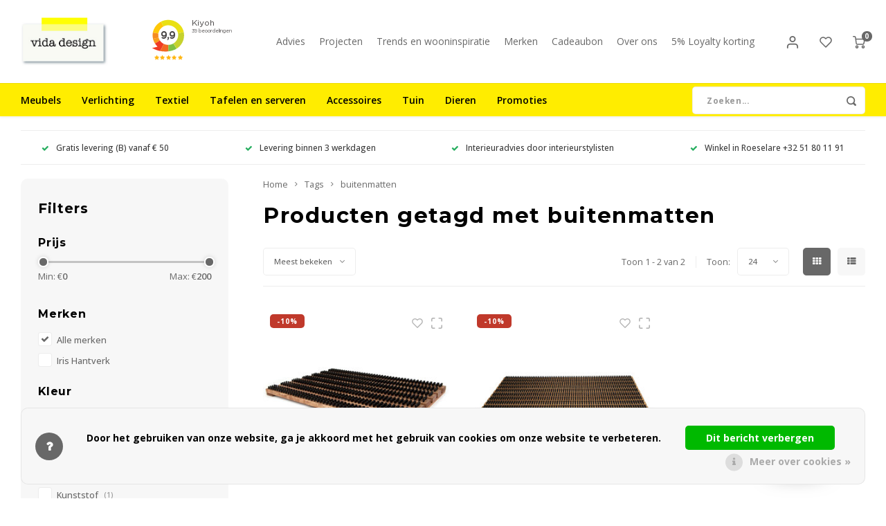

--- FILE ---
content_type: text/html;charset=utf-8
request_url: https://www.vida-design.be/tags/buitenmatten/
body_size: 39301
content:
	




<!DOCTYPE html>
<html lang="nl">
	
  <head>
  <!-- Pinterest Tag -->
<script>
!function(e){if(!window.pintrk){window.pintrk = function () {
window.pintrk.queue.push(Array.prototype.slice.call(arguments))};var
  n=window.pintrk;n.queue=[],n.version="3.0";var
  t=document.createElement("script");t.async=!0,t.src=e;var
  r=document.getElementsByTagName("script")[0];
  r.parentNode.insertBefore(t,r)}}("https://s.pinimg.com/ct/core.js");
pintrk('load', '2612805713632', {em: '<user_email_address>'});
pintrk('page');
</script>
<noscript>
<img height="1" width="1" style="display:none;" alt=""
  src="https://ct.pinterest.com/v3/?event=init&tid=2612805713632&pd[em]=<hashed_email_address>&noscript=1" />
</noscript>
<!-- end Pinterest Tag -->
        
    <meta charset="utf-8"/>
<!-- [START] 'blocks/head.rain' -->
<!--

  (c) 2008-2025 Lightspeed Netherlands B.V.
  http://www.lightspeedhq.com
  Generated: 21-11-2025 @ 03:47:00

-->
<link rel="canonical" href="https://www.vida-design.be/tags/buitenmatten/"/>
<link rel="alternate" href="https://www.vida-design.be/index.rss" type="application/rss+xml" title="Nieuwe producten"/>
<link href="https://cdn.webshopapp.com/assets/cookielaw.css?2025-02-20" rel="stylesheet" type="text/css"/>
<meta name="robots" content="noodp,noydir"/>
<meta name="google-site-verification" content="HdGalYFHJ0Exhe7NpmR8Q3WvdE-RtCB-JDhJ8lfeDLg"/>
<meta property="og:url" content="https://www.vida-design.be/tags/buitenmatten/?source=facebook"/>
<meta property="og:site_name" content="vida design"/>
<meta property="og:title" content="buitenmatten"/>
<meta property="og:description" content="Meubelwinkel en decoratiewinkel voor huis en tuin in Roeselare. Wonen met een hart voor mens en natuur. Betaalbaar wonen."/>
<script src="https://www.powr.io/powr.js?external-type=lightspeed"></script>
<script>
(function(w,d,s,l,i){w[l]=w[l]||[];w[l].push({'gtm.start':
new Date().getTime(),event:'gtm.js'});var f=d.getElementsByTagName(s)[0],
j=d.createElement(s),dl=l!='dataLayer'?'&l='+l:'';j.async=true;j.src=
'https://www.googletagmanager.com/gtm.js?id='+i+dl;f.parentNode.insertBefore(j,f);
})(window,document,'script','dataLayer','GTM-T6ZP8FB');
</script>
<!--[if lt IE 9]>
<script src="https://cdn.webshopapp.com/assets/html5shiv.js?2025-02-20"></script>
<![endif]-->
<!-- [END] 'blocks/head.rain' -->
    <title>buitenmatten - vida design</title>
    <meta name="description" content="Meubelwinkel en decoratiewinkel voor huis en tuin in Roeselare. Wonen met een hart voor mens en natuur. Betaalbaar wonen." />
    <meta name="keywords" content="buitenmatten, design, interieur, wonen, Scandinavisch design, industrieel design, meubelwinkel, meubels, interieurwinkel, interieurwinkel Roeselare, meubelwinkel Roeselare, tuinmeubels, tuinmeubels Roeselare, tuinmeubelen, tuinmeubelen Roeselare, tui" />
    <meta http-equiv="X-UA-Compatible" content="IE=edge,chrome=1">
    <meta name="viewport" content="width=device-width, initial-scale=1.0">
    <meta name="apple-mobile-web-app-capable" content="yes">
    <meta name="apple-mobile-web-app-status-bar-style" content="black">
    <meta property="fb:app_id" content="966242223397117"/>
    <meta name="viewport" content="width=device-width, initial-scale=1, maximum-scale=1, user-scalable=0"/>
    <meta name="apple-mobile-web-app-capable" content="yes">
    <meta name="HandheldFriendly" content="true" /> 
		<meta name="apple-mobile-web-app-title" content="vida design">
  	<!-- pin markups -->
      	<!-- end | pin markups -->
  
		<link rel="apple-touch-icon-precomposed" href="https://cdn.webshopapp.com/shops/225863/themes/165108/assets/homescreen-icon.jpg?20251120133506"/> 
  
    <link rel="shortcut icon" href="https://cdn.webshopapp.com/shops/225863/themes/165108/assets/favicon.ico?20251120133506" type="image/x-icon" />
    <link href='//fonts.googleapis.com/css?family=Open%20Sans:400,300,500,600,700,800,900' rel='stylesheet' type='text/css'>
    <link href='//fonts.googleapis.com/css?family=Montserrat:400,300,500,600,700,800,900' rel='stylesheet' type='text/css'>
  	<link href='https://cdn.jsdelivr.net/npm/boxicons@2.0.2/css/boxicons.min.css' rel='stylesheet'>
    <link rel="stylesheet" href="https://cdn.webshopapp.com/shops/225863/themes/165108/assets/bootstrap.css?2025112013555420201230162819" />
    <link rel="stylesheet" href="https://cdn.webshopapp.com/shops/225863/themes/165108/assets/font-awesome-min.css?2025112013555420201230162819" />
  	  	<link href="https://cdn.webshopapp.com/shops/225863/themes/165108/assets/gibbon-icons.css?2025112013555420201230162819" rel="stylesheet">
    <link rel="stylesheet" href="https://cdn.webshopapp.com/shops/225863/themes/165108/assets/owl-carousel-min.css?2025112013555420201230162819" />  
    <link rel="stylesheet" href="https://cdn.webshopapp.com/shops/225863/themes/165108/assets/semantic.css?2025112013555420201230162819" />  
    <link rel="stylesheet" href="https://cdn.webshopapp.com/shops/225863/themes/165108/assets/jquery-fancybox-min.css?2025112013555420201230162819" /> 
    <link rel="stylesheet" href="https://cdn.webshopapp.com/shops/225863/themes/165108/assets/style.css?2025112013555420201230162819?965" /> 
    <link rel="stylesheet" href="https://cdn.webshopapp.com/shops/225863/themes/165108/assets/shopmonkey.css?2025112013555420201230162819?1763693220" /> 
    <link rel="stylesheet" href="https://cdn.webshopapp.com/shops/225863/themes/165108/assets/settings.css?2025112013555420201230162819" />  
    <link rel="stylesheet" href="https://cdn.webshopapp.com/assets/gui-2-0.css?2025-02-20" />
    <link rel="stylesheet" href="https://cdn.webshopapp.com/assets/gui-responsive-2-0.css?2025-02-20" />   
    <link rel="stylesheet" href="https://cdn.webshopapp.com/shops/225863/themes/165108/assets/custom.css?2025112013555420201230162819" />

    <script src="https://cdn.webshopapp.com/assets/jquery-1-9-1.js?2025-02-20"></script>
    <script src="https://cdn.webshopapp.com/assets/jquery-ui-1-10-1.js?2025-02-20"></script>
    
   
    <script src="https://cdn.webshopapp.com/shops/225863/themes/165108/assets/bootstrap.js?2025112013555420201230162819"></script>
    <script src="https://cdn.webshopapp.com/shops/225863/themes/165108/assets/owl-carousel-min.js?2025112013555420201230162819"></script>
    <script src="https://cdn.webshopapp.com/shops/225863/themes/165108/assets/semantic.js?2025112013555420201230162819"></script>
    <script src="https://cdn.webshopapp.com/shops/225863/themes/165108/assets/jquery-fancybox-min.js?2025112013555420201230162819"></script>
    <script src="https://cdn.webshopapp.com/shops/225863/themes/165108/assets/moment.js?2025112013555420201230162819"></script>  
    <script src="https://cdn.webshopapp.com/shops/225863/themes/165108/assets/js-cookie.js?2025112013555420201230162819"></script>
    <script src="https://cdn.webshopapp.com/shops/225863/themes/165108/assets/jquery-countdown-min.js?2025112013555420201230162819"></script>
  	<script src="https://cdn.webshopapp.com/shops/225863/themes/165108/assets/masonry.js?2025112013555420201230162819"></script>
    <script src="https://cdn.webshopapp.com/shops/225863/themes/165108/assets/global.js?2025112013555420201230162819?1763693220"></script>
  	<script src="//cdnjs.cloudflare.com/ajax/libs/jqueryui-touch-punch/0.2.3/jquery.ui.touch-punch.min.js"></script>
    
    <script src="https://cdn.webshopapp.com/shops/225863/themes/165108/assets/jcarousel.js?2025112013555420201230162819"></script>
    <script src="https://cdn.webshopapp.com/assets/gui.js?2025-02-20"></script>
    <script src="https://cdn.webshopapp.com/assets/gui-responsive-2-0.js?2025-02-20"></script>
    
        
    
    <!--[if lt IE 9]>
    <link rel="stylesheet" href="https://cdn.webshopapp.com/shops/225863/themes/165108/assets/style-ie.css?2025112013555420201230162819" />
    <![endif]-->
  </head>  
      
  <body ><script type="application/ld+json">
[
			{
    "@context": "http://schema.org",
    "@type": "BreadcrumbList",
    "itemListElement":
    [
      {
        "@type": "ListItem",
        "position": 1,
        "item": {
        	"@id": "https://www.vida-design.be/",
        	"name": "Home"
        }
      },
    	          	{
    		"@type": "ListItem",
     		"position": 2,
     		"item":	{
      		"@id": "https://www.vida-design.be/tags/",
      		"name": "Tags"
    		}
    	},          	          	{
    		"@type": "ListItem",
     		"position": 3,
     		"item":	{
      		"@id": "https://www.vida-design.be/tags/buitenmatten/",
      		"name": "buitenmatten"
    		}
    	}          	    ]
  },
      
        
    {
  "@context": "http://schema.org",
  "@id": "https://www.vida-design.be/#Organization",
  "@type": "Organization",
  "url": "https://www.vida-design.be/", 
  "name": "vida design",
  "logo": "https://cdn.webshopapp.com/shops/225863/themes/165108/assets/logo.png?20251120133506",
  "telephone": "+32 51 80 11 91",
  "email": ""
  ,
  "aggregateRating": {
        "@type": "AggregateRating",
        "bestRating": "10",
        "worstRating": "1",
        "ratingValue": "9,9",
        "reviewCount": "30",
        "url":"https://www.kiyoh.com/reviews/1079054/vida_design"
    }
      }
  ]
</script><div class="cart-messages hidden"><ul></ul></div><div id="cart-popup" class="cart-popup mobile-popup" data-popup="cart"><div class="popup-inner"><div class="inner cart-wrap"><div class="table"><div class="title-small title-font">Winkelwagen</div><div class="empty-cart">
      	Geen producten gevonden...
      </div><div class="table-wrap"><form id="gui-form-cart" action="https://www.vida-design.be/cart/update/" method="post"><table></table></form></div><div class="shipping-discount hidden"><div class="discount-block"><form class="gui-form-discount" action="https://www.vida-design.be/cart/setDiscount/" method="post"><input class="standard-input" type="text" name="code" placeholder="Kortingscode"><a class="btn btn-small accent add-discount"  href="javascript:;"><i class="fa fa-plus"></i></a></form></div><a href="https://www.vida-design.be/cart/?shipping" class="btn accent btn-small hidden-xs">Verzendkosten berekenen</a></div></div><div class="totals-wrap"><div class="totals"><div class="title-small title-font hidden-xs"><span data-cart-items>0</span> artikelen</div><table><tr><td>Totaal excl. btw</td><td data-cart-total-excl>€0,00</td></tr><tr><td>BTW</td><td data-cart-total-vat>€0,00</td></tr><tr><td>Totaal</td><td data-cart-total-incl>€0,00</td></tr></table><div class="buttons"><a class="btn accent" href="https://www.vida-design.be/checkout/">Naar de kassa</a><a class="btn light hidden-xs" href="javascript:;" data-fancybox-close>Ga verder met winkelen</a></div></div><div class="payments hidden-xs"><a href="https://www.vida-design.be/service/payment-methods/" title="Betaalmethoden"><img src="https://cdn.webshopapp.com/shops/225863/themes/165108/assets/ideal.png?2025112013555420201230162819" alt="iDEAL" /></a><a href="https://www.vida-design.be/service/payment-methods/" title="Betaalmethoden"><img src="https://cdn.webshopapp.com/shops/225863/themes/165108/assets/mastercard.png?2025112013555420201230162819" alt="MasterCard" /></a><a href="https://www.vida-design.be/service/payment-methods/" title="Betaalmethoden"><img src="https://cdn.webshopapp.com/shops/225863/themes/165108/assets/visa.png?2025112013555420201230162819" alt="Visa" /></a><a href="https://www.vida-design.be/service/payment-methods/" title="Betaalmethoden"><img src="https://cdn.webshopapp.com/shops/225863/themes/165108/assets/mistercash.png?2025112013555420201230162819" alt="Bancontact" /></a><a href="https://www.vida-design.be/service/payment-methods/" title="Betaalmethoden"><img src="https://cdn.webshopapp.com/shops/225863/themes/165108/assets/maestro.png?2025112013555420201230162819" alt="Maestro" /></a></div></div></div></div><div class="close-popup"><div class="close-popup-inner"><a href="javascript:;" class="close-mobile-popup" data-fancybox-close>
        Sluiten
      </a></div></div></div><div id="login-popup" class="mobile-popup" data-popup="login"><div class="popup-inner"><div class="title-small title-font">Inloggen</div><form class="formLogin" id="formLogin" action="https://www.vida-design.be/account/loginPost/?return=https%3A%2F%2Fwww.vida-design.be%2Ftags%2Fbuitenmatten%2F" method="post"><input type="hidden" name="key" value="1bb280bbab24a5b9d56326afc9270d47" /><input type="hidden" name="type" value="login" /><input type="submit" hidden/><input type="text" name="email" id="formLoginEmail" value="" placeholder="E-mailadres" class="standard-input" /><input type="password" name="password" id="formLoginPassword" value="" placeholder="Wachtwoord" class="standard-input"/><div class="buttons"><a class="btn accent" href="#" onclick="$('#formLogin').submit(); return false;" title="Inloggen">Inloggen</a><a class="btn facebook" rel="nofollow" onclick="gui_facebook('https://www.vida-design.be/account/loginFacebook/?return=https%3A%2F%2Fwww.vida-design.be%2Ftags%2Fbuitenmatten%2F'); return false;">Login with Facebook</a></div></form><div class="options"><a class="forgot-pw" href="https://www.vida-design.be/account/password/">Wachtwoord vergeten?</a><span class="or">of</span><a class="no-account" href="https://www.vida-design.be/account/register/">Nog geen account? Klik</a></div></div><div class="close-popup"><div class="close-popup-inner"><a href="javascript:;" class="close-mobile-popup" data-fancybox-close>
        Sluiten
      </a></div></div></div><div id="language-currency-popup" class="language-currency-popup mobile-popup"><div class="popup-inner"><div class="language-section"><div class="title-small title-font">Taal</div><div class="options-wrap"><div class="option active"><a href="https://www.vida-design.be/go/category/"><div class="inner"><div class="icon"><img src="https://cdn.webshopapp.com/shops/225863/themes/165108/assets/flag-nl.svg?2025112013555420201230162819" alt="flag-Nederlands"></div><div class="text">Nederlands</div></div></a></div></div></div><div class="close-popup"><div class="close-popup-inner"><a href="javascript:;" class="close-mobile-popup" data-fancybox-close>
          Sluiten
        </a></div></div></div></div><div class="mobile-menu-2020 mobile-menu mobile-popup" data-popup="menu"><div class="popup-inner"><div class="menu-wrap"><div class="breads">Hoofdmenu</div><div class="title-small title-font">Categorieën</div><div class="menu"><ul><li class=""><a class="normal-link" href="https://www.vida-design.be/meubels/">Meubels<span class="more-cats"><i class="fa fa-chevron-right"></i></span></a><div class="subs"><div class="breads">Hoofdmenu / meubels</div><div class="title-small title-font text-center subs-back"><i class="fa fa-chevron-left"></i>Meubels</div><ul class=""><li class=""><a class="normal-link" href="https://www.vida-design.be/meubels/zitten/">Zitten<span class="more-cats"><i class="fa fa-chevron-right"></i></span></a><div class="subs"><div class="breads">Hoofdmenu / meubels / zitten</div><div class="title-small title-font text-center subs-back"><i class="fa fa-chevron-left"></i>Zitten</div><ul class=""><li class=""><a class="normal-link" href="https://www.vida-design.be/meubels/zitten/bankjes/">Bankjes</a></li><li class=""><a class="normal-link" href="https://www.vida-design.be/meubels/zitten/barstoelen/">Barstoelen</a></li><li class=""><a class="normal-link" href="https://www.vida-design.be/meubels/zitten/bureaustoelen/">Bureaustoelen</a></li><li class=""><a class="normal-link" href="https://www.vida-design.be/meubels/zitten/eetkamerstoelen/">Eetkamerstoelen</a></li><li class=""><a class="normal-link" href="https://www.vida-design.be/meubels/zitten/fauteuils/">Fauteuils</a></li><li class=""><a class="normal-link" href="https://www.vida-design.be/meubels/zitten/krukjes-en-poefs/">Krukjes en poefs</a></li><li class=""><a class="normal-link" href="https://www.vida-design.be/meubels/zitten/zetels/">Zetels</a></li></ul></div></li><li class=""><a class="normal-link" href="https://www.vida-design.be/meubels/tafels/">Tafels<span class="more-cats"><i class="fa fa-chevron-right"></i></span></a><div class="subs"><div class="breads">Hoofdmenu / meubels / zitten / tafels</div><div class="title-small title-font text-center subs-back"><i class="fa fa-chevron-left"></i>Tafels</div><ul class=""><li class=""><a class="normal-link" href="https://www.vida-design.be/meubels/tafels/bijzettafels-en-salontafels/">Bijzettafels en salontafels</a></li><li class=""><a class="normal-link" href="https://www.vida-design.be/meubels/tafels/bureautafels/">Bureautafels</a></li><li class=""><a class="normal-link" href="https://www.vida-design.be/meubels/tafels/consoletafels/">Consoletafels</a></li><li class=""><a class="normal-link" href="https://www.vida-design.be/meubels/tafels/eettafels/">Eettafels</a></li></ul></div></li><li class=""><a class="normal-link" href="https://www.vida-design.be/meubels/kasten-opbergen/">Kasten/opbergen<span class="more-cats"><i class="fa fa-chevron-right"></i></span></a><div class="subs"><div class="breads">Hoofdmenu / meubels / zitten / tafels / kasten/opbergen</div><div class="title-small title-font text-center subs-back"><i class="fa fa-chevron-left"></i>Kasten/opbergen</div><ul class=""><li class=""><a class="normal-link" href="https://www.vida-design.be/meubels/kasten-opbergen/dressoirs/">Dressoirs</a></li><li class=""><a class="normal-link" href="https://www.vida-design.be/meubels/kasten-opbergen/mediameubels-lage-kasten/">Mediameubels / lage kasten</a></li><li class=""><a class="normal-link" href="https://www.vida-design.be/meubels/kasten-opbergen/kasten-en-commodes/">Kasten en commodes</a></li><li class=""><a class="normal-link" href="https://www.vida-design.be/meubels/kasten-opbergen/vitrinekasten/">Vitrinekasten</a></li><li class=""><a class="normal-link" href="https://www.vida-design.be/meubels/kasten-opbergen/wandrekken-roomdividers/">Wandrekken / roomdividers</a></li><li class=""><a class="normal-link" href="https://www.vida-design.be/meubels/kasten-opbergen/wandplanken-hangkasten/">Wandplanken / hangkasten</a></li><li class=""><a class="normal-link" href="https://www.vida-design.be/meubels/kasten-opbergen/kledingrekken/">Kledingrekken</a></li><li class=""><a class="normal-link" href="https://www.vida-design.be/meubels/kasten-opbergen/trolleys/">Trolleys</a></li><li class=""><a class="normal-link" href="https://www.vida-design.be/meubels/kasten-opbergen/nachtkastjes/">Nachtkastjes</a></li></ul></div></li><li class=""><a class="normal-link" href="https://www.vida-design.be/meubels/bedden/">Bedden<span class="more-cats"><i class="fa fa-chevron-right"></i></span></a><div class="subs"><div class="breads">Hoofdmenu / meubels / zitten / tafels / kasten/opbergen / bedden</div><div class="title-small title-font text-center subs-back"><i class="fa fa-chevron-left"></i>Bedden</div><ul class=""><li class=""><a class="normal-link" href="https://www.vida-design.be/meubels/bedden/bedden/">Bedden</a></li><li class=""><a class="normal-link" href="https://www.vida-design.be/meubels/bedden/sofabedden/">Sofabedden</a></li></ul></div></li></ul></div></li><li class=""><a class="normal-link" href="https://www.vida-design.be/verlichting/">Verlichting<span class="more-cats"><i class="fa fa-chevron-right"></i></span></a><div class="subs"><div class="breads">Hoofdmenu / verlichting</div><div class="title-small title-font text-center subs-back"><i class="fa fa-chevron-left"></i>Verlichting</div><ul class=""><li class=""><a class="normal-link" href="https://www.vida-design.be/verlichting/hanglampen/">Hanglampen</a></li><li class=""><a class="normal-link" href="https://www.vida-design.be/verlichting/plafondlampen/">Plafondlampen</a></li><li class=""><a class="normal-link" href="https://www.vida-design.be/verlichting/vloerlampen/">Vloerlampen</a></li><li class=""><a class="normal-link" href="https://www.vida-design.be/verlichting/wandlampen/">Wandlampen</a></li><li class=""><a class="normal-link" href="https://www.vida-design.be/verlichting/tafellampen-en-bureaulampen/">Tafellampen en bureaulampen</a></li><li class=""><a class="normal-link" href="https://www.vida-design.be/verlichting/oplaadbare-lampen/">Oplaadbare lampen</a></li><li class=""><a class="normal-link" href="https://www.vida-design.be/verlichting/plafondkapjes/">Plafondkapjes</a></li><li class=""><a class="normal-link" href="https://www.vida-design.be/verlichting/lichtbronnen/">Lichtbronnen<span class="more-cats"><i class="fa fa-chevron-right"></i></span></a><div class="subs"><div class="breads">Hoofdmenu / verlichting / hanglampen / plafondlampen / vloerlampen / wandlampen / tafellampen en bureaulampen / oplaadbare lampen / plafondkapjes / lichtbronnen</div><div class="title-small title-font text-center subs-back"><i class="fa fa-chevron-left"></i>Lichtbronnen</div><ul class=""><li class=""><a class="normal-link" href="https://www.vida-design.be/verlichting/lichtbronnen/e27/">E27</a></li><li class=""><a class="normal-link" href="https://www.vida-design.be/verlichting/lichtbronnen/e14/">E14</a></li><li class=""><a class="normal-link" href="https://www.vida-design.be/verlichting/lichtbronnen/e10/">E10</a></li><li class=""><a class="normal-link" href="https://www.vida-design.be/verlichting/lichtbronnen/gu10/">GU10</a></li></ul></div></li></ul></div></li><li class=""><a class="normal-link" href="https://www.vida-design.be/textiel/">Textiel<span class="more-cats"><i class="fa fa-chevron-right"></i></span></a><div class="subs"><div class="breads">Hoofdmenu / textiel</div><div class="title-small title-font text-center subs-back"><i class="fa fa-chevron-left"></i>Textiel</div><ul class=""><li class=""><a class="normal-link" href="https://www.vida-design.be/textiel/bad-en-wellnesstextiel/">Bad- en wellnesstextiel<span class="more-cats"><i class="fa fa-chevron-right"></i></span></a><div class="subs"><div class="breads">Hoofdmenu / textiel / bad- en wellnesstextiel</div><div class="title-small title-font text-center subs-back"><i class="fa fa-chevron-left"></i>Bad- en wellnesstextiel</div><ul class=""><li class=""><a class="normal-link" href="https://www.vida-design.be/textiel/bad-en-wellnesstextiel/washandjes/">Washandjes</a></li><li class=""><a class="normal-link" href="https://www.vida-design.be/textiel/bad-en-wellnesstextiel/gastendoekjes/">Gastendoekjes</a></li><li class=""><a class="normal-link" href="https://www.vida-design.be/textiel/bad-en-wellnesstextiel/badhanddoeken/">Badhanddoeken</a></li><li class=""><a class="normal-link" href="https://www.vida-design.be/textiel/bad-en-wellnesstextiel/badmatten/">Badmatten</a></li><li class=""><a class="normal-link" href="https://www.vida-design.be/textiel/bad-en-wellnesstextiel/badjassen/">Badjassen</a></li><li class=""><a class="normal-link" href="https://www.vida-design.be/textiel/bad-en-wellnesstextiel/sauna-en-wellness/">Sauna en wellness</a></li></ul></div></li><li class=""><a class="normal-link" href="https://www.vida-design.be/textiel/bedtextiel/">Bedtextiel<span class="more-cats"><i class="fa fa-chevron-right"></i></span></a><div class="subs"><div class="breads">Hoofdmenu / textiel / bad- en wellnesstextiel / bedtextiel</div><div class="title-small title-font text-center subs-back"><i class="fa fa-chevron-left"></i>Bedtextiel</div><ul class=""><li class=""><a class="normal-link" href="https://www.vida-design.be/textiel/bedtextiel/bedspreien/">Bedspreien</a></li><li class=""><a class="normal-link" href="https://www.vida-design.be/textiel/bedtextiel/dekbedden/">Dekbedden</a></li><li class=""><a class="normal-link" href="https://www.vida-design.be/textiel/bedtextiel/dekbedovertrekken/">Dekbedovertrekken</a></li><li class=""><a class="normal-link" href="https://www.vida-design.be/textiel/bedtextiel/hemelbedden/">Hemelbedden</a></li><li class=""><a class="normal-link" href="https://www.vida-design.be/textiel/bedtextiel/hoeslakens/">Hoeslakens</a></li><li class=""><a class="normal-link" href="https://www.vida-design.be/textiel/bedtextiel/kussenslopen/">Kussenslopen</a></li></ul></div></li><li class=""><a class="normal-link" href="https://www.vida-design.be/textiel/keukentextiel/">Keukentextiel<span class="more-cats"><i class="fa fa-chevron-right"></i></span></a><div class="subs"><div class="breads">Hoofdmenu / textiel / bad- en wellnesstextiel / bedtextiel / keukentextiel</div><div class="title-small title-font text-center subs-back"><i class="fa fa-chevron-left"></i>Keukentextiel</div><ul class=""><li class=""><a class="normal-link" href="https://www.vida-design.be/textiel/keukentextiel/keukenhanddoeken/">Keukenhanddoeken</a></li><li class=""><a class="normal-link" href="https://www.vida-design.be/textiel/keukentextiel/keukenschorten/">Keukenschorten</a></li><li class=""><a class="normal-link" href="https://www.vida-design.be/textiel/keukentextiel/ovenwanten-en-handschoenen/">Ovenwanten en -handschoenen</a></li><li class=""><a class="normal-link" href="https://www.vida-design.be/textiel/keukentextiel/pothouders/">Pothouders</a></li><li class=""><a class="normal-link" href="https://www.vida-design.be/textiel/keukentextiel/servetten/">Servetten</a></li><li class=""><a class="normal-link" href="https://www.vida-design.be/textiel/keukentextiel/tafelkleden/">Tafelkleden</a></li><li class=""><a class="normal-link" href="https://www.vida-design.be/textiel/keukentextiel/vaatdoeken/">Vaatdoeken</a></li></ul></div></li><li class=""><a class="normal-link" href="https://www.vida-design.be/textiel/woontextiel/">Woontextiel<span class="more-cats"><i class="fa fa-chevron-right"></i></span></a><div class="subs"><div class="breads">Hoofdmenu / textiel / bad- en wellnesstextiel / bedtextiel / keukentextiel / woontextiel</div><div class="title-small title-font text-center subs-back"><i class="fa fa-chevron-left"></i>Woontextiel</div><ul class=""><li class=""><a class="normal-link" href="https://www.vida-design.be/textiel/woontextiel/deurmatten/">Deurmatten</a></li><li class=""><a class="normal-link" href="https://www.vida-design.be/textiel/woontextiel/dierenhuiden-en-vachten/">Dierenhuiden en -vachten</a></li><li class=""><a class="normal-link" href="https://www.vida-design.be/textiel/woontextiel/kussens/">Kussens</a></li><li class=""><a class="normal-link" href="https://www.vida-design.be/textiel/woontextiel/plaids-en-dekens/">Plaids en dekens</a></li><li class=""><a class="normal-link" href="https://www.vida-design.be/textiel/woontextiel/tapijten/">Tapijten</a></li></ul></div></li></ul></div></li><li class=""><a class="normal-link" href="https://www.vida-design.be/tafelen-en-serveren/">Tafelen en serveren<span class="more-cats"><i class="fa fa-chevron-right"></i></span></a><div class="subs"><div class="breads">Hoofdmenu / tafelen en serveren</div><div class="title-small title-font text-center subs-back"><i class="fa fa-chevron-left"></i>Tafelen en serveren</div><ul class=""><li class=""><a class="normal-link" href="https://www.vida-design.be/tafelen-en-serveren/serviezen/">Serviezen<span class="more-cats"><i class="fa fa-chevron-right"></i></span></a><div class="subs"><div class="breads">Hoofdmenu / tafelen en serveren / serviezen</div><div class="title-small title-font text-center subs-back"><i class="fa fa-chevron-left"></i>Serviezen</div><ul class=""><li class=""><a class="normal-link" href="https://www.vida-design.be/tafelen-en-serveren/serviezen/borden/">Borden</a></li><li class=""><a class="normal-link" href="https://www.vida-design.be/tafelen-en-serveren/serviezen/kopjes-mokken-en-tassen/">Kopjes, mokken en tassen</a></li><li class=""><a class="normal-link" href="https://www.vida-design.be/tafelen-en-serveren/serviezen/kommen/">Kommen</a></li><li class=""><a class="normal-link" href="https://www.vida-design.be/tafelen-en-serveren/serviezen/schalen/">Schalen</a></li><li class=""><a class="normal-link" href="https://www.vida-design.be/tafelen-en-serveren/serviezen/melkkannen-en-suikerpotjes/">Melkkannen en suikerpotjes</a></li><li class=""><a class="normal-link" href="https://www.vida-design.be/tafelen-en-serveren/serviezen/botervloten/">Botervloten</a></li><li class=""><a class="normal-link" href="https://www.vida-design.be/tafelen-en-serveren/serviezen/eierdopjes/">Eierdopjes</a></li><li class=""><a class="normal-link" href="https://www.vida-design.be/tafelen-en-serveren/serviezen/theekannen-en-theepotten/">Theekannen en theepotten</a></li><li class=""><a class="normal-link" href="https://www.vida-design.be/tafelen-en-serveren/serviezen/koffiekannen-en-koffiepotten/">Koffiekannen en koffiepotten</a></li></ul></div></li><li class=""><a class="normal-link" href="https://www.vida-design.be/tafelen-en-serveren/glazen-en-kannen/">Glazen en kannen<span class="more-cats"><i class="fa fa-chevron-right"></i></span></a><div class="subs"><div class="breads">Hoofdmenu / tafelen en serveren / serviezen / glazen en kannen</div><div class="title-small title-font text-center subs-back"><i class="fa fa-chevron-left"></i>Glazen en kannen</div><ul class=""><li class=""><a class="normal-link" href="https://www.vida-design.be/tafelen-en-serveren/glazen-en-kannen/glazen/">Glazen</a></li><li class=""><a class="normal-link" href="https://www.vida-design.be/tafelen-en-serveren/glazen-en-kannen/kannen/">Kannen</a></li><li class=""><a class="normal-link" href="https://www.vida-design.be/tafelen-en-serveren/glazen-en-kannen/wijnkoelers-en-champagne-emmers/">Wijnkoelers en champagne-emmers</a></li></ul></div></li><li class=""><a class="normal-link" href="https://www.vida-design.be/tafelen-en-serveren/bestek/">Bestek<span class="more-cats"><i class="fa fa-chevron-right"></i></span></a><div class="subs"><div class="breads">Hoofdmenu / tafelen en serveren / serviezen / glazen en kannen / bestek</div><div class="title-small title-font text-center subs-back"><i class="fa fa-chevron-left"></i>Bestek</div><ul class=""><li class=""><a class="normal-link" href="https://www.vida-design.be/tafelen-en-serveren/bestek/messen-en-toebehoren/">Messen en toebehoren</a></li><li class=""><a class="normal-link" href="https://www.vida-design.be/tafelen-en-serveren/bestek/besteksets/">Besteksets</a></li><li class=""><a class="normal-link" href="https://www.vida-design.be/tafelen-en-serveren/bestek/kaasmessenset/">Kaasmessenset</a></li><li class=""><a class="normal-link" href="https://www.vida-design.be/tafelen-en-serveren/bestek/taartbestek/">Taartbestek</a></li><li class=""><a class="normal-link" href="https://www.vida-design.be/tafelen-en-serveren/bestek/saladebestek/">Saladebestek</a></li><li class=""><a class="normal-link" href="https://www.vida-design.be/tafelen-en-serveren/bestek/koffie-en-theelepels/">Koffie- en theelepels</a></li></ul></div></li><li class=""><a class="normal-link" href="https://www.vida-design.be/tafelen-en-serveren/presenteren-en-serveren/">Presenteren en serveren<span class="more-cats"><i class="fa fa-chevron-right"></i></span></a><div class="subs"><div class="breads">Hoofdmenu / tafelen en serveren / serviezen / glazen en kannen / bestek / presenteren en serveren</div><div class="title-small title-font text-center subs-back"><i class="fa fa-chevron-left"></i>Presenteren en serveren</div><ul class=""><li class=""><a class="normal-link" href="https://www.vida-design.be/tafelen-en-serveren/presenteren-en-serveren/dienbladen/">Dienbladen</a></li><li class=""><a class="normal-link" href="https://www.vida-design.be/tafelen-en-serveren/presenteren-en-serveren/draaiplateaus/">Draaiplateaus</a></li><li class=""><a class="normal-link" href="https://www.vida-design.be/tafelen-en-serveren/presenteren-en-serveren/ovenschalen/">Ovenschalen</a></li><li class=""><a class="normal-link" href="https://www.vida-design.be/tafelen-en-serveren/presenteren-en-serveren/baraccessoires/">Baraccessoires</a></li><li class=""><a class="normal-link" href="https://www.vida-design.be/tafelen-en-serveren/presenteren-en-serveren/keukenrolhouders/">Keukenrolhouders</a></li><li class=""><a class="normal-link" href="https://www.vida-design.be/tafelen-en-serveren/presenteren-en-serveren/peper-en-zout/">Peper en zout</a></li><li class=""><a class="normal-link" href="https://www.vida-design.be/tafelen-en-serveren/presenteren-en-serveren/onderzetters/">Onderzetters</a></li><li class=""><a class="normal-link" href="https://www.vida-design.be/tafelen-en-serveren/presenteren-en-serveren/papieren-servetten/">Papieren servetten</a></li><li class=""><a class="normal-link" href="https://www.vida-design.be/tafelen-en-serveren/presenteren-en-serveren/placemats/">Placemats</a></li><li class=""><a class="normal-link" href="https://www.vida-design.be/tafelen-en-serveren/presenteren-en-serveren/servettenhouders/">Servettenhouders</a></li><li class=""><a class="normal-link" href="https://www.vida-design.be/tafelen-en-serveren/presenteren-en-serveren/olie-en-azijnflessen/">Olie- en azijnflessen</a></li><li class=""><a class="normal-link" href="https://www.vida-design.be/tafelen-en-serveren/presenteren-en-serveren/serveerstandaarden-en-taartplateaus/">Serveerst­andaarden en taartplateaus</a></li></ul></div></li><li class=""><a class="normal-link" href="https://www.vida-design.be/tafelen-en-serveren/snijplanken-en-serveerplanken/">Snijplanken en serveerplanken</a></li><li class=""><a class="normal-link" href="https://www.vida-design.be/tafelen-en-serveren/bewaren/">Bewaren<span class="more-cats"><i class="fa fa-chevron-right"></i></span></a><div class="subs"><div class="breads">Hoofdmenu / tafelen en serveren / serviezen / glazen en kannen / bestek / presenteren en serveren / snijplanken en serveerplanken / bewaren</div><div class="title-small title-font text-center subs-back"><i class="fa fa-chevron-left"></i>Bewaren</div><ul class=""><li class=""><a class="normal-link" href="https://www.vida-design.be/tafelen-en-serveren/bewaren/lunchboxen/">Lunchboxen</a></li><li class=""><a class="normal-link" href="https://www.vida-design.be/tafelen-en-serveren/bewaren/broodtrommels/">Broodtrommels</a></li><li class=""><a class="normal-link" href="https://www.vida-design.be/tafelen-en-serveren/bewaren/drinkflessen/">Drinkflessen</a></li><li class=""><a class="normal-link" href="https://www.vida-design.be/tafelen-en-serveren/bewaren/voorraadpotten/">Voorraadpotten</a></li></ul></div></li><li class=""><a class="normal-link" href="https://www.vida-design.be/tafelen-en-serveren/keukenhulpjes/">Keukenhulpjes</a></li></ul></div></li><li class=""><a class="normal-link" href="https://www.vida-design.be/accessoires/">Accessoires<span class="more-cats"><i class="fa fa-chevron-right"></i></span></a><div class="subs"><div class="breads">Hoofdmenu / accessoires</div><div class="title-small title-font text-center subs-back"><i class="fa fa-chevron-left"></i>Accessoires</div><ul class=""><li class=""><a class="normal-link" href="https://www.vida-design.be/accessoires/badkameraccessoires/">Badkameraccessoires<span class="more-cats"><i class="fa fa-chevron-right"></i></span></a><div class="subs"><div class="breads">Hoofdmenu / accessoires / badkameraccessoires</div><div class="title-small title-font text-center subs-back"><i class="fa fa-chevron-left"></i>Badkameraccessoires</div><ul class=""><li class=""><a class="normal-link" href="https://www.vida-design.be/accessoires/badkameraccessoires/handdoekhouders-en-ladders/">Handdoekhouders en ladders</a></li><li class=""><a class="normal-link" href="https://www.vida-design.be/accessoires/badkameraccessoires/huisgeuren/">Huisgeuren</a></li><li class=""><a class="normal-link" href="https://www.vida-design.be/accessoires/badkameraccessoires/make-up-spiegels/">Make-up spiegels</a></li><li class=""><a class="normal-link" href="https://www.vida-design.be/accessoires/badkameraccessoires/opbergers/">Opbergers</a></li><li class=""><a class="normal-link" href="https://www.vida-design.be/accessoires/badkameraccessoires/tandenborstelhouders/">Tandenborstelhouders</a></li><li class=""><a class="normal-link" href="https://www.vida-design.be/accessoires/badkameraccessoires/tissuehouders/">Tissuehouders</a></li><li class=""><a class="normal-link" href="https://www.vida-design.be/accessoires/badkameraccessoires/toiletborstelhouders/">Toiletborstelhouders</a></li><li class=""><a class="normal-link" href="https://www.vida-design.be/accessoires/badkameraccessoires/verzorging/">Verzorging</a></li><li class=""><a class="normal-link" href="https://www.vida-design.be/accessoires/badkameraccessoires/vuilnisbakjes/">Vuilnisbakjes</a></li><li class=""><a class="normal-link" href="https://www.vida-design.be/accessoires/badkameraccessoires/wasmanden/">Wasmanden</a></li><li class=""><a class="normal-link" href="https://www.vida-design.be/accessoires/badkameraccessoires/toiletpapierhouder/">Toiletpapierhouder</a></li><li class=""><a class="normal-link" href="https://www.vida-design.be/accessoires/badkameraccessoires/zeepdispensers-en-zeepschaaltjes/">Zeepdispensers en zeepschaaltjes</a></li></ul></div></li><li class=""><a class="normal-link" href="https://www.vida-design.be/accessoires/woonaccessoires/">Woonaccessoires<span class="more-cats"><i class="fa fa-chevron-right"></i></span></a><div class="subs"><div class="breads">Hoofdmenu / accessoires / badkameraccessoires / woonaccessoires</div><div class="title-small title-font text-center subs-back"><i class="fa fa-chevron-left"></i>Woonaccessoires</div><ul class=""><li class=""><a class="normal-link" href="https://www.vida-design.be/accessoires/woonaccessoires/beeldjes-en-sierstukken/">Beeldjes en sierstukken</a></li><li class=""><a class="normal-link" href="https://www.vida-design.be/accessoires/woonaccessoires/bloempotten/">Bloempotten</a></li><li class=""><a class="normal-link" href="https://www.vida-design.be/accessoires/woonaccessoires/bureauonderleggers/">Bureauonderleggers</a></li><li class=""><a class="normal-link" href="https://www.vida-design.be/accessoires/woonaccessoires/fotolijsten/">Fotolijsten</a></li><li class=""><a class="normal-link" href="https://www.vida-design.be/accessoires/woonaccessoires/geurkaarsen/">Geurkaarsen</a></li><li class=""><a class="normal-link" href="https://www.vida-design.be/accessoires/woonaccessoires/huishoudartikelen/">Huishoudartikelen</a></li><li class=""><a class="normal-link" href="https://www.vida-design.be/accessoires/woonaccessoires/kaarsen/">Kaarsen</a></li><li class=""><a class="normal-link" href="https://www.vida-design.be/accessoires/woonaccessoires/kaarshouders/">Kaarshouders</a></li><li class=""><a class="normal-link" href="https://www.vida-design.be/accessoires/woonaccessoires/kapstokken/">Kapstokken</a></li><li class=""><a class="normal-link" href="https://www.vida-design.be/accessoires/woonaccessoires/klokken/">Klokken</a></li><li class=""><a class="normal-link" href="https://www.vida-design.be/accessoires/woonaccessoires/spiegels/">Spiegels</a></li><li class=""><a class="normal-link" href="https://www.vida-design.be/accessoires/woonaccessoires/theelichthouders/">Theelichthouders</a></li><li class=""><a class="normal-link" href="https://www.vida-design.be/accessoires/woonaccessoires/vazen/">Vazen</a></li></ul></div></li><li class=""><a class="normal-link" href="https://www.vida-design.be/accessoires/opbergers/">Opbergers<span class="more-cats"><i class="fa fa-chevron-right"></i></span></a><div class="subs"><div class="breads">Hoofdmenu / accessoires / badkameraccessoires / woonaccessoires / opbergers</div><div class="title-small title-font text-center subs-back"><i class="fa fa-chevron-left"></i>Opbergers</div><ul class=""><li class=""><a class="normal-link" href="https://www.vida-design.be/accessoires/opbergers/brieflades-en-pennenhouders/">Brieflades en pennenhouders</a></li><li class=""><a class="normal-link" href="https://www.vida-design.be/accessoires/opbergers/boekensteunen/">Boekensteunen</a></li><li class=""><a class="normal-link" href="https://www.vida-design.be/accessoires/opbergers/magazinehouders/">Magazinehouders</a></li><li class=""><a class="normal-link" href="https://www.vida-design.be/accessoires/opbergers/manden/">Manden</a></li><li class=""><a class="normal-link" href="https://www.vida-design.be/accessoires/opbergers/opbergboxen/">Opbergboxen</a></li></ul></div></li><li class=""><a class="normal-link" href="https://www.vida-design.be/accessoires/wanddecoratie/">Wanddecoratie<span class="more-cats"><i class="fa fa-chevron-right"></i></span></a><div class="subs"><div class="breads">Hoofdmenu / accessoires / badkameraccessoires / woonaccessoires / opbergers / wanddecoratie</div><div class="title-small title-font text-center subs-back"><i class="fa fa-chevron-left"></i>Wanddecoratie</div><ul class=""><li class=""><a class="normal-link" href="https://www.vida-design.be/accessoires/wanddecoratie/kaders/">Kaders</a></li><li class=""><a class="normal-link" href="https://www.vida-design.be/accessoires/wanddecoratie/kunstwerken/">Kunstwerken</a></li><li class=""><a class="normal-link" href="https://www.vida-design.be/accessoires/wanddecoratie/posters/">Posters</a></li><li class=""><a class="normal-link" href="https://www.vida-design.be/accessoires/wanddecoratie/tegels-en-borden/">Tegels en borden</a></li><li class=""><a class="normal-link" href="https://www.vida-design.be/accessoires/wanddecoratie/wandtapijten-en-manden/">Wandtapijten en -manden</a></li></ul></div></li><li class=""><a class="normal-link" href="https://www.vida-design.be/accessoires/lifestyle/">Lifestyle<span class="more-cats"><i class="fa fa-chevron-right"></i></span></a><div class="subs"><div class="breads">Hoofdmenu / accessoires / badkameraccessoires / woonaccessoires / opbergers / wanddecoratie / lifestyle</div><div class="title-small title-font text-center subs-back"><i class="fa fa-chevron-left"></i>Lifestyle</div><ul class=""><li class=""><a class="normal-link" href="https://www.vida-design.be/accessoires/lifestyle/boeken/">Boeken</a></li><li class=""><a class="normal-link" href="https://www.vida-design.be/accessoires/lifestyle/handtassen/">Handtassen</a></li><li class=""><a class="normal-link" href="https://www.vida-design.be/accessoires/lifestyle/kaarthouders/">Kaarthouders</a></li><li class=""><a class="normal-link" href="https://www.vida-design.be/accessoires/lifestyle/laptop-en-ipadhouders/">Laptop- en iPadhouders</a></li><li class=""><a class="normal-link" href="https://www.vida-design.be/accessoires/lifestyle/pennenzakken/">Pennenzakken</a></li><li class=""><a class="normal-link" href="https://www.vida-design.be/accessoires/lifestyle/portefeuilles-en-geldbeugels/">Portefeuilles en geldbeugels</a></li><li class=""><a class="normal-link" href="https://www.vida-design.be/accessoires/lifestyle/toilettassen/">Toilettassen</a></li></ul></div></li><li class=""><a class="normal-link" href="https://www.vida-design.be/accessoires/onderhoud/">Onderhoud</a></li><li class=""><a class="normal-link" href="https://www.vida-design.be/accessoires/klimaatbeheersing/">Klimaatbeheersing<span class="more-cats"><i class="fa fa-chevron-right"></i></span></a><div class="subs"><div class="breads">Hoofdmenu / accessoires / badkameraccessoires / woonaccessoires / opbergers / wanddecoratie / lifestyle / onderhoud / klimaatbeheersing</div><div class="title-small title-font text-center subs-back"><i class="fa fa-chevron-left"></i>Klimaatbeheersing</div><ul class=""><li class=""><a class="normal-link" href="https://www.vida-design.be/accessoires/klimaatbeheersing/ventilatoren/">Ventilatoren</a></li></ul></div></li></ul></div></li><li class=""><a class="normal-link" href="https://www.vida-design.be/tuin/">Tuin<span class="more-cats"><i class="fa fa-chevron-right"></i></span></a><div class="subs"><div class="breads">Hoofdmenu / tuin</div><div class="title-small title-font text-center subs-back"><i class="fa fa-chevron-left"></i>Tuin</div><ul class=""><li class=""><a class="normal-link" href="https://www.vida-design.be/tuin/tuinmeubels/">Tuinmeubels<span class="more-cats"><i class="fa fa-chevron-right"></i></span></a><div class="subs"><div class="breads">Hoofdmenu / tuin / tuinmeubels</div><div class="title-small title-font text-center subs-back"><i class="fa fa-chevron-left"></i>Tuinmeubels</div><ul class=""><li class=""><a class="normal-link" href="https://www.vida-design.be/tuin/tuinmeubels/tuintafels/">Tuintafels</a></li><li class=""><a class="normal-link" href="https://www.vida-design.be/tuin/tuinmeubels/tuinbanken/">Tuinbanken</a></li><li class=""><a class="normal-link" href="https://www.vida-design.be/tuin/tuinmeubels/tuinstoelen/">Tuinstoelen</a></li><li class=""><a class="normal-link" href="https://www.vida-design.be/tuin/tuinmeubels/barstoelen/">Barstoelen</a></li><li class=""><a class="normal-link" href="https://www.vida-design.be/tuin/tuinmeubels/bijzettafels-en-salontafels-voor-buiten/">Bijzettafels en salontafels voor buiten</a></li><li class=""><a class="normal-link" href="https://www.vida-design.be/tuin/tuinmeubels/sofas-en-loungesets/">Sofa&#039;s en loungesets</a></li><li class=""><a class="normal-link" href="https://www.vida-design.be/tuin/tuinmeubels/loungestoelen-voor-buiten/">Loungestoelen voor buiten</a></li><li class=""><a class="normal-link" href="https://www.vida-design.be/tuin/tuinmeubels/zonnebedden/">Zonnebedden</a></li><li class=""><a class="normal-link" href="https://www.vida-design.be/tuin/tuinmeubels/hangstoelen-en-hangmatten/">Hangstoelen en hangmatten</a></li><li class=""><a class="normal-link" href="https://www.vida-design.be/tuin/tuinmeubels/picknicktafels/">Picknicktafels</a></li><li class=""><a class="normal-link" href="https://www.vida-design.be/tuin/tuinmeubels/buiten-opbergen/">Buiten opbergen</a></li></ul></div></li><li class=""><a class="normal-link" href="https://www.vida-design.be/tuin/parasols/">Parasols<span class="more-cats"><i class="fa fa-chevron-right"></i></span></a><div class="subs"><div class="breads">Hoofdmenu / tuin / tuinmeubels / parasols</div><div class="title-small title-font text-center subs-back"><i class="fa fa-chevron-left"></i>Parasols</div><ul class=""><li class=""><a class="normal-link" href="https://www.vida-design.be/tuin/parasols/parasolvoeten-en-staanders/">Parasolvoeten en -staanders</a></li><li class=""><a class="normal-link" href="https://www.vida-design.be/tuin/parasols/strandparasols/">Strandparasols</a></li><li class=""><a class="normal-link" href="https://www.vida-design.be/tuin/parasols/middenstokparasols/">Middenstokparasols</a></li><li class=""><a class="normal-link" href="https://www.vida-design.be/tuin/parasols/zweefparasols/">Zweefparasols</a></li></ul></div></li><li class=""><a class="normal-link" href="https://www.vida-design.be/tuin/tuintextiel/">Tuintextiel<span class="more-cats"><i class="fa fa-chevron-right"></i></span></a><div class="subs"><div class="breads">Hoofdmenu / tuin / tuinmeubels / parasols / tuintextiel</div><div class="title-small title-font text-center subs-back"><i class="fa fa-chevron-left"></i>Tuintextiel</div><ul class=""><li class=""><a class="normal-link" href="https://www.vida-design.be/tuin/tuintextiel/buitenkussens/">Buitenkussens</a></li><li class=""><a class="normal-link" href="https://www.vida-design.be/tuin/tuintextiel/verwarmde-kussens/">Verwarmde kussens</a></li><li class=""><a class="normal-link" href="https://www.vida-design.be/tuin/tuintextiel/strandlakens/">Strandlakens</a></li><li class=""><a class="normal-link" href="https://www.vida-design.be/tuin/tuintextiel/buitentapijten/">Buitentapijten</a></li></ul></div></li><li class=""><a class="normal-link" href="https://www.vida-design.be/tuin/tuinaccessoires/">Tuinaccessoires<span class="more-cats"><i class="fa fa-chevron-right"></i></span></a><div class="subs"><div class="breads">Hoofdmenu / tuin / tuinmeubels / parasols / tuintextiel / tuinaccessoires</div><div class="title-small title-font text-center subs-back"><i class="fa fa-chevron-left"></i>Tuinaccessoires</div><ul class=""><li class=""><a class="normal-link" href="https://www.vida-design.be/tuin/tuinaccessoires/bloempotten-buiten/">Bloempotten buiten</a></li><li class=""><a class="normal-link" href="https://www.vida-design.be/tuin/tuinaccessoires/deurmatten-buiten/">Deurmatten buiten</a></li><li class=""><a class="normal-link" href="https://www.vida-design.be/tuin/tuinaccessoires/buitenspiegels/">Buitenspiegels</a></li><li class=""><a class="normal-link" href="https://www.vida-design.be/tuin/tuinaccessoires/tuinonderhoud/">Tuinonderhoud</a></li><li class=""><a class="normal-link" href="https://www.vida-design.be/tuin/tuinaccessoires/tuinkaarsen/">Tuinkaarsen</a></li><li class=""><a class="normal-link" href="https://www.vida-design.be/tuin/tuinaccessoires/tuingereedschap/">Tuingereedschap</a></li><li class=""><a class="normal-link" href="https://www.vida-design.be/tuin/tuinaccessoires/weer/">Weer</a></li><li class=""><a class="normal-link" href="https://www.vida-design.be/tuin/tuinaccessoires/buiten-spelen/">Buiten spelen</a></li></ul></div></li><li class=""><a class="normal-link" href="https://www.vida-design.be/tuin/tuinverlichting-en-verwarming/">Tuinverlichting en -verwarming<span class="more-cats"><i class="fa fa-chevron-right"></i></span></a><div class="subs"><div class="breads">Hoofdmenu / tuin / tuinmeubels / parasols / tuintextiel / tuinaccessoires / tuinverlichting en -verwarming</div><div class="title-small title-font text-center subs-back"><i class="fa fa-chevron-left"></i>Tuinverlichting en -verwarming</div><ul class=""><li class=""><a class="normal-link" href="https://www.vida-design.be/tuin/tuinverlichting-en-verwarming/tuinverlichting/">Tuinverlichting</a></li><li class=""><a class="normal-link" href="https://www.vida-design.be/tuin/tuinverlichting-en-verwarming/tuinverwarming/">Tuinverwarming</a></li></ul></div></li><li class=""><a class="normal-link" href="https://www.vida-design.be/tuin/buiten-koken-en-tafelen/">Buiten koken en tafelen<span class="more-cats"><i class="fa fa-chevron-right"></i></span></a><div class="subs"><div class="breads">Hoofdmenu / tuin / tuinmeubels / parasols / tuintextiel / tuinaccessoires / tuinverlichting en -verwarming / buiten koken en tafelen</div><div class="title-small title-font text-center subs-back"><i class="fa fa-chevron-left"></i>Buiten koken en tafelen</div><ul class=""><li class=""><a class="normal-link" href="https://www.vida-design.be/tuin/buiten-koken-en-tafelen/barbecue-accessoires/">Barbecue-accessoires</a></li><li class=""><a class="normal-link" href="https://www.vida-design.be/tuin/buiten-koken-en-tafelen/buitenkeukens/">Buitenkeukens</a></li><li class=""><a class="normal-link" href="https://www.vida-design.be/tuin/buiten-koken-en-tafelen/planchas/">Plancha&#039;s</a></li><li class=""><a class="normal-link" href="https://www.vida-design.be/tuin/buiten-koken-en-tafelen/kookgerei-voor-buiten-koken/">Kookgerei voor buiten koken</a></li></ul></div></li><li class=""><a class="normal-link" href="https://www.vida-design.be/tuin/hottubs/">Hottubs</a></li></ul></div></li><li class=""><a class="normal-link" href="https://www.vida-design.be/dieren/">Dieren<span class="more-cats"><i class="fa fa-chevron-right"></i></span></a><div class="subs"><div class="breads">Hoofdmenu / dieren</div><div class="title-small title-font text-center subs-back"><i class="fa fa-chevron-left"></i>Dieren</div><ul class=""><li class=""><a class="normal-link" href="https://www.vida-design.be/dieren/honden/">Honden<span class="more-cats"><i class="fa fa-chevron-right"></i></span></a><div class="subs"><div class="breads">Hoofdmenu / dieren / honden</div><div class="title-small title-font text-center subs-back"><i class="fa fa-chevron-left"></i>Honden</div><ul class=""><li class=""><a class="normal-link" href="https://www.vida-design.be/dieren/honden/hondenvoerbakken/">Hondenvoerbakken</a></li><li class=""><a class="normal-link" href="https://www.vida-design.be/dieren/honden/hondendekens/">Hondendekens</a></li><li class=""><a class="normal-link" href="https://www.vida-design.be/dieren/honden/hondenspeeltjes/">Hondenspeeltjes</a></li></ul></div></li><li class=""><a class="normal-link" href="https://www.vida-design.be/dieren/vogels/">Vogels<span class="more-cats"><i class="fa fa-chevron-right"></i></span></a><div class="subs"><div class="breads">Hoofdmenu / dieren / honden / vogels</div><div class="title-small title-font text-center subs-back"><i class="fa fa-chevron-left"></i>Vogels</div><ul class=""><li class=""><a class="normal-link" href="https://www.vida-design.be/dieren/vogels/vogelhuisjes/">Vogelhuisjes</a></li><li class=""><a class="normal-link" href="https://www.vida-design.be/dieren/vogels/vogelbaden/">Vogelbaden</a></li><li class=""><a class="normal-link" href="https://www.vida-design.be/dieren/vogels/vogelvoederhuisjes/">Vogelvoederhuisjes</a></li></ul></div></li><li class=""><a class="normal-link" href="https://www.vida-design.be/dieren/bijen/">Bijen<span class="more-cats"><i class="fa fa-chevron-right"></i></span></a><div class="subs"><div class="breads">Hoofdmenu / dieren / honden / vogels / bijen</div><div class="title-small title-font text-center subs-back"><i class="fa fa-chevron-left"></i>Bijen</div><ul class=""><li class=""><a class="normal-link" href="https://www.vida-design.be/dieren/bijen/bijenhuisjes/">Bijenhuisjes</a></li></ul></div></li></ul></div></li><li class=""><a class="normal-link" href="https://www.vida-design.be/promoties/">Promoties<span class="more-cats"><i class="fa fa-chevron-right"></i></span></a><div class="subs"><div class="breads">Hoofdmenu / promoties</div><div class="title-small title-font text-center subs-back"><i class="fa fa-chevron-left"></i>Promoties</div><ul class=""><li class=""><a class="normal-link" href="https://www.vida-design.be/promoties/actuele-acties-en-promoties/">Actuele acties en promoties</a></li><li class=""><a class="normal-link" href="https://www.vida-design.be/promoties/toonzaalmodellen/">Toonzaalmodellen</a></li><li class=""><a class="normal-link" href="https://www.vida-design.be/promoties/outlet/">Outlet</a></li></ul></div></li><li><a href="https://www.vida-design.be/advies/" title="Advies">
                Advies
              </a></li><li><a href="https://www.vida-design.be/projecten/" title="Projecten">
                Projecten
              </a></li><li><a href="https://www.vida-design.be/trends-en-wooninspiratie" title="Trends en wooninspiratie">
                Trends en wooninspiratie
              </a></li><li><a href="https://www.vida-design.be/brands/" title="Merken">
                Merken
              </a></li><li><a href="https://www.vida-design.be/cadeaubon/" title="Cadeaubon">
                Cadeaubon
              </a></li><li><a href="https://www.vida-design.be/over-ons/" title="Over ons">
                Over ons
              </a></li><li><a href="https://www.vida-design.be/klantenkaartkorting/" title="5% Loyalty korting">
                5% Loyalty korting
              </a></li></ul><ul><li class="highlight hidden-sm"><a class="open-mobile-slide" data-popup="login" href="javascript:;">Inloggen</a></li></ul></div></div></div><div class="close-popup dark"><div class="close-popup-inner"><a href="javascript:;" class="close-mobile-popup" data-fancybox-close>
        Sluiten
      </a></div></div></div><script>
	// console.log(activeCatID);
	// $('.mobile-menu .menu ul li.sub-'+activeCatID).removeClass('hidden');
	// $('.mobile-menu .menu ul li.cat-'+activeCatID).addClass('active');
</script><header id="header" class="header-2020 with-large-logo"><div class="main-header"><div class="container"><div class="inner"><div class="vertical-menu-wrap hidden-xs hidden-lg"><div class="btn-wrap"><a class="btn accent vertical-menu-btn open-mobile-slide" data-popup="menu" data-main-link href="javascript:;">Categorieën<i class="fa fa-angle-down"></i></a></div></div><div class="logo-hallmark"><div class="logo large-logo align-middle"><a href="https://www.vida-design.be/"><img src="https://cdn.webshopapp.com/shops/225863/themes/165108/assets/logo.png?20251120133506" alt="vida design"></a></div></div><div class="kiyoh-widget"><iframe frameborder="0" allowtransparency="true" src="https://www.kiyoh.com/retrieve-widget.html?color=white&allowTransparency=true&button=false&lang=nl&tenantId=98&locationId=1079054" width="150" height="75"></iframe></div><div class="top-navigation hidden-xs hidden-sm hidden-md"><ul class="ul-reset"><li><a href="https://www.vida-design.be/advies/" title="Advies">
                Advies
              </a></li><li><a href="https://www.vida-design.be/projecten/" title="Projecten">
                Projecten
              </a></li><li><a href="https://www.vida-design.be/trends-en-wooninspiratie" title="Trends en wooninspiratie">
                Trends en wooninspiratie
              </a></li><li><a href="https://www.vida-design.be/brands/" title="Merken">
                Merken
              </a></li><li><a href="https://www.vida-design.be/cadeaubon/" title="Cadeaubon">
                Cadeaubon
              </a></li><li><a href="https://www.vida-design.be/over-ons/" title="Over ons">
                Over ons
              </a></li><li><a href="https://www.vida-design.be/klantenkaartkorting/" title="5% Loyalty korting">
                5% Loyalty korting
              </a></li></ul></div><div class="search-bar hidden-xs hidden-lg"><form action="https://www.vida-design.be/search/" method="get" id="formSearch_2"  class="search-form"  data-search-type="tablet"><div class="relative search-wrap"><input type="text" name="q" autocomplete="off"  value="" placeholder="Zoeken..." class="standard-input" data-input="tablet"/><span onclick="$(this).closest('form').submit();" title="Zoeken" class="icon icon-search"><i class="sm sm-search"></i></span><span onclick="$(this).closest('form').find('input').val('').trigger('keyup');" class="icon icon-hide-search hidden"><i class="fa fa-close"></i></span></div><div class="search-overlay general-overlay"></div></form></div><div class="mobile-icons visible-xs"><ul><li><a class="open-mobile-slide" data-popup="cart" data-main-link href="javascript:;"><span class="icon-wrap"><i class="sm sm-cart"></i><div class="items" data-cart-items>0</div></span></a></li><li><a class="open-mobile-slide" data-popup="search" data-main-link href="javascript:;"><i class="sm sm-search"></i></a></li><li><a class="open-mobile-slide" data-popup="menu" data-main-link href="javascript:;"><i class="sm sm-bars"></i></a></li></ul></div><div class="icons hidden-xs"><ul><li class="hidden-xs"><a href="#login-popup" data-fancybox><i class="sm sm-user"></i></a></li><li class="hidden-xs"><a href="#login-popup" data-fancybox><div class="icon-wrap"><i class="sm sm-heart-o"></i><div class="items" data-wishlist-items></div></div></a></li><li><a href="#cart-popup" data-fancybox><div class="icon-wrap"><i class="sm sm-cart"></i><div class="items" data-cart-items>0</div></div></a></li></ul></div></div></div><div class="search-autocomplete hidden-xs" data-search-type="desktop"><div class="container"><div class="box autocomplete"><div class="title-small title-font">Zoekresultaten voor "<span data-search-query></span>"</div><div class="inner-wrap"><div class="side  filter-style-classic"><div class="filter-scroll-wrap"><div class="filter-scroll"><div class="subtitle title-font">Filters</div><form data-search-type="desktop"><div class="filter-boxes"><div class="filter-wrap sort"><select name="sort" class="custom-select"></select></div></div><div class="filter-boxes custom-filters"></div></form></div></div></div><div class="results"><div class="feat-categories hidden"><div class="subtitle title-font">Categorieën</div><div class="cats"><ul></ul></div></div><div class="search-products products-livesearch row"></div><div class="more"><a href="#" class="btn accent">Bekijk alle resultaten <span>(0)</span></a></div><div class="notfound">Geen producten gevonden...</div></div></div></div></div></div><div class="main-menu hidden-xs hidden-sm"><div class="container"><div class="inner"><ul class="active-cat-subs hidden-sm"><li class=""><a href="https://www.vida-design.be/meubels/">Meubels</a><div class="mega-menu"><div class="container"><div class="menus"><div class="menu"><a class="title" href="https://www.vida-design.be/meubels/zitten/">Zitten</a><ul><li class=""><a href="https://www.vida-design.be/meubels/zitten/bankjes/">Bankjes</a></li><li class=""><a href="https://www.vida-design.be/meubels/zitten/barstoelen/">Barstoelen</a></li><li class=""><a href="https://www.vida-design.be/meubels/zitten/bureaustoelen/">Bureaustoelen</a></li><li class=""><a href="https://www.vida-design.be/meubels/zitten/eetkamerstoelen/">Eetkamerstoelen</a></li><li class=""><a href="https://www.vida-design.be/meubels/zitten/fauteuils/">Fauteuils</a></li><li class=""><a href="https://www.vida-design.be/meubels/zitten/krukjes-en-poefs/">Krukjes en poefs</a></li><li class=""><a href="https://www.vida-design.be/meubels/zitten/zetels/">Zetels</a></li></ul></div><div class="menu"><a class="title" href="https://www.vida-design.be/meubels/tafels/">Tafels</a><ul><li class=""><a href="https://www.vida-design.be/meubels/tafels/bijzettafels-en-salontafels/">Bijzettafels en salontafels</a></li><li class=""><a href="https://www.vida-design.be/meubels/tafels/bureautafels/">Bureautafels</a></li><li class=""><a href="https://www.vida-design.be/meubels/tafels/consoletafels/">Consoletafels</a></li><li class=""><a href="https://www.vida-design.be/meubels/tafels/eettafels/">Eettafels</a></li></ul></div><div class="menu"><a class="title" href="https://www.vida-design.be/meubels/kasten-opbergen/">Kasten/opbergen</a><ul><li class=""><a href="https://www.vida-design.be/meubels/kasten-opbergen/dressoirs/">Dressoirs</a></li><li class=""><a href="https://www.vida-design.be/meubels/kasten-opbergen/mediameubels-lage-kasten/">Mediameubels / lage kasten</a></li><li class=""><a href="https://www.vida-design.be/meubels/kasten-opbergen/kasten-en-commodes/">Kasten en commodes</a></li><li class=""><a href="https://www.vida-design.be/meubels/kasten-opbergen/vitrinekasten/">Vitrinekasten</a></li><li class=""><a href="https://www.vida-design.be/meubels/kasten-opbergen/wandrekken-roomdividers/">Wandrekken / roomdividers</a></li><li class=""><a href="https://www.vida-design.be/meubels/kasten-opbergen/wandplanken-hangkasten/">Wandplanken / hangkasten</a></li><li class=""><a href="https://www.vida-design.be/meubels/kasten-opbergen/kledingrekken/">Kledingrekken</a></li><li class=""><a href="https://www.vida-design.be/meubels/kasten-opbergen/trolleys/">Trolleys</a></li><li class=""><a href="https://www.vida-design.be/meubels/kasten-opbergen/nachtkastjes/">Nachtkastjes</a></li></ul></div><div class="menu"><a class="title" href="https://www.vida-design.be/meubels/bedden/">Bedden</a><ul><li class=""><a href="https://www.vida-design.be/meubels/bedden/bedden/">Bedden</a></li><li class=""><a href="https://www.vida-design.be/meubels/bedden/sofabedden/">Sofabedden</a></li></ul></div></div></div></div></li><li class=""><a href="https://www.vida-design.be/verlichting/">Verlichting</a><div class="mega-menu"><div class="container"><div class="menus"><div class="menu"><a class="title" href="https://www.vida-design.be/verlichting/hanglampen/">Hanglampen</a><ul></ul></div><div class="menu"><a class="title" href="https://www.vida-design.be/verlichting/plafondlampen/">Plafondlampen</a><ul></ul></div><div class="menu"><a class="title" href="https://www.vida-design.be/verlichting/vloerlampen/">Vloerlampen</a><ul></ul></div><div class="menu"><a class="title" href="https://www.vida-design.be/verlichting/wandlampen/">Wandlampen</a><ul></ul></div><div class="menu"><a class="title" href="https://www.vida-design.be/verlichting/tafellampen-en-bureaulampen/">Tafellampen en bureaulampen</a><ul></ul></div><div class="menu"><a class="title" href="https://www.vida-design.be/verlichting/oplaadbare-lampen/">Oplaadbare lampen</a><ul></ul></div><div class="menu"><a class="title" href="https://www.vida-design.be/verlichting/plafondkapjes/">Plafondkapjes</a><ul></ul></div><div class="menu"><a class="title" href="https://www.vida-design.be/verlichting/lichtbronnen/">Lichtbronnen</a><ul><li class=""><a href="https://www.vida-design.be/verlichting/lichtbronnen/e27/">E27</a></li><li class=""><a href="https://www.vida-design.be/verlichting/lichtbronnen/e14/">E14</a></li><li class=""><a href="https://www.vida-design.be/verlichting/lichtbronnen/e10/">E10</a></li><li class=""><a href="https://www.vida-design.be/verlichting/lichtbronnen/gu10/">GU10</a></li></ul></div></div></div></div></li><li class=""><a href="https://www.vida-design.be/textiel/">Textiel</a><div class="mega-menu"><div class="container"><div class="menus"><div class="menu"><a class="title" href="https://www.vida-design.be/textiel/bad-en-wellnesstextiel/">Bad- en wellnesstextiel</a><ul><li class=""><a href="https://www.vida-design.be/textiel/bad-en-wellnesstextiel/washandjes/">Washandjes</a></li><li class=""><a href="https://www.vida-design.be/textiel/bad-en-wellnesstextiel/gastendoekjes/">Gastendoekjes</a></li><li class=""><a href="https://www.vida-design.be/textiel/bad-en-wellnesstextiel/badhanddoeken/">Badhanddoeken</a></li><li class=""><a href="https://www.vida-design.be/textiel/bad-en-wellnesstextiel/badmatten/">Badmatten</a></li><li class=""><a href="https://www.vida-design.be/textiel/bad-en-wellnesstextiel/badjassen/">Badjassen</a></li><li class=""><a href="https://www.vida-design.be/textiel/bad-en-wellnesstextiel/sauna-en-wellness/">Sauna en wellness</a></li></ul></div><div class="menu"><a class="title" href="https://www.vida-design.be/textiel/bedtextiel/">Bedtextiel</a><ul><li class=""><a href="https://www.vida-design.be/textiel/bedtextiel/bedspreien/">Bedspreien</a></li><li class=""><a href="https://www.vida-design.be/textiel/bedtextiel/dekbedden/">Dekbedden</a></li><li class=""><a href="https://www.vida-design.be/textiel/bedtextiel/dekbedovertrekken/">Dekbedovertrekken</a></li><li class=""><a href="https://www.vida-design.be/textiel/bedtextiel/hemelbedden/">Hemelbedden</a></li><li class=""><a href="https://www.vida-design.be/textiel/bedtextiel/hoeslakens/">Hoeslakens</a></li><li class=""><a href="https://www.vida-design.be/textiel/bedtextiel/kussenslopen/">Kussenslopen</a></li></ul></div><div class="menu"><a class="title" href="https://www.vida-design.be/textiel/keukentextiel/">Keukentextiel</a><ul><li class=""><a href="https://www.vida-design.be/textiel/keukentextiel/keukenhanddoeken/">Keukenhanddoeken</a></li><li class=""><a href="https://www.vida-design.be/textiel/keukentextiel/keukenschorten/">Keukenschorten</a></li><li class=""><a href="https://www.vida-design.be/textiel/keukentextiel/ovenwanten-en-handschoenen/">Ovenwanten en -handschoenen</a></li><li class=""><a href="https://www.vida-design.be/textiel/keukentextiel/pothouders/">Pothouders</a></li><li class=""><a href="https://www.vida-design.be/textiel/keukentextiel/servetten/">Servetten</a></li><li class=""><a href="https://www.vida-design.be/textiel/keukentextiel/tafelkleden/">Tafelkleden</a></li><li class=""><a href="https://www.vida-design.be/textiel/keukentextiel/vaatdoeken/">Vaatdoeken</a></li></ul></div><div class="menu"><a class="title" href="https://www.vida-design.be/textiel/woontextiel/">Woontextiel</a><ul><li class=""><a href="https://www.vida-design.be/textiel/woontextiel/deurmatten/">Deurmatten</a></li><li class=""><a href="https://www.vida-design.be/textiel/woontextiel/dierenhuiden-en-vachten/">Dierenhuiden en -vachten</a></li><li class=""><a href="https://www.vida-design.be/textiel/woontextiel/kussens/">Kussens</a></li><li class=""><a href="https://www.vida-design.be/textiel/woontextiel/plaids-en-dekens/">Plaids en dekens</a></li><li class=""><a href="https://www.vida-design.be/textiel/woontextiel/tapijten/">Tapijten</a></li></ul></div></div></div></div></li><li class=""><a href="https://www.vida-design.be/tafelen-en-serveren/">Tafelen en serveren</a><div class="mega-menu"><div class="container"><div class="menus"><div class="menu"><a class="title" href="https://www.vida-design.be/tafelen-en-serveren/serviezen/">Serviezen</a><ul><li class=""><a href="https://www.vida-design.be/tafelen-en-serveren/serviezen/borden/">Borden</a></li><li class=""><a href="https://www.vida-design.be/tafelen-en-serveren/serviezen/kopjes-mokken-en-tassen/">Kopjes, mokken en tassen</a></li><li class=""><a href="https://www.vida-design.be/tafelen-en-serveren/serviezen/kommen/">Kommen</a></li><li class=""><a href="https://www.vida-design.be/tafelen-en-serveren/serviezen/schalen/">Schalen</a></li><li class=""><a href="https://www.vida-design.be/tafelen-en-serveren/serviezen/melkkannen-en-suikerpotjes/">Melkkannen en suikerpotjes</a></li><li class=""><a href="https://www.vida-design.be/tafelen-en-serveren/serviezen/botervloten/">Botervloten</a></li><li class=""><a href="https://www.vida-design.be/tafelen-en-serveren/serviezen/eierdopjes/">Eierdopjes</a></li><li class=""><a href="https://www.vida-design.be/tafelen-en-serveren/serviezen/theekannen-en-theepotten/">Theekannen en theepotten</a></li><li class=""><a href="https://www.vida-design.be/tafelen-en-serveren/serviezen/koffiekannen-en-koffiepotten/">Koffiekannen en koffiepotten</a></li></ul></div><div class="menu"><a class="title" href="https://www.vida-design.be/tafelen-en-serveren/glazen-en-kannen/">Glazen en kannen</a><ul><li class=""><a href="https://www.vida-design.be/tafelen-en-serveren/glazen-en-kannen/glazen/">Glazen</a></li><li class=""><a href="https://www.vida-design.be/tafelen-en-serveren/glazen-en-kannen/kannen/">Kannen</a></li><li class=""><a href="https://www.vida-design.be/tafelen-en-serveren/glazen-en-kannen/wijnkoelers-en-champagne-emmers/">Wijnkoelers en champagne-emmers</a></li></ul></div><div class="menu"><a class="title" href="https://www.vida-design.be/tafelen-en-serveren/bestek/">Bestek</a><ul><li class=""><a href="https://www.vida-design.be/tafelen-en-serveren/bestek/messen-en-toebehoren/">Messen en toebehoren</a></li><li class=""><a href="https://www.vida-design.be/tafelen-en-serveren/bestek/besteksets/">Besteksets</a></li><li class=""><a href="https://www.vida-design.be/tafelen-en-serveren/bestek/kaasmessenset/">Kaasmessenset</a></li><li class=""><a href="https://www.vida-design.be/tafelen-en-serveren/bestek/taartbestek/">Taartbestek</a></li><li class=""><a href="https://www.vida-design.be/tafelen-en-serveren/bestek/saladebestek/">Saladebestek</a></li><li class=""><a href="https://www.vida-design.be/tafelen-en-serveren/bestek/koffie-en-theelepels/">Koffie- en theelepels</a></li></ul></div><div class="menu"><a class="title" href="https://www.vida-design.be/tafelen-en-serveren/presenteren-en-serveren/">Presenteren en serveren</a><ul><li class=""><a href="https://www.vida-design.be/tafelen-en-serveren/presenteren-en-serveren/dienbladen/">Dienbladen</a></li><li class=""><a href="https://www.vida-design.be/tafelen-en-serveren/presenteren-en-serveren/draaiplateaus/">Draaiplateaus</a></li><li class=""><a href="https://www.vida-design.be/tafelen-en-serveren/presenteren-en-serveren/ovenschalen/">Ovenschalen</a></li><li class=""><a href="https://www.vida-design.be/tafelen-en-serveren/presenteren-en-serveren/baraccessoires/">Baraccessoires</a></li><li class=""><a href="https://www.vida-design.be/tafelen-en-serveren/presenteren-en-serveren/keukenrolhouders/">Keukenrolhouders</a></li><li class=""><a href="https://www.vida-design.be/tafelen-en-serveren/presenteren-en-serveren/peper-en-zout/">Peper en zout</a></li><li class=""><a href="https://www.vida-design.be/tafelen-en-serveren/presenteren-en-serveren/onderzetters/">Onderzetters</a></li><li class=""><a href="https://www.vida-design.be/tafelen-en-serveren/presenteren-en-serveren/papieren-servetten/">Papieren servetten</a></li><li class=""><a href="https://www.vida-design.be/tafelen-en-serveren/presenteren-en-serveren/placemats/">Placemats</a></li><li class=""><a href="https://www.vida-design.be/tafelen-en-serveren/presenteren-en-serveren/servettenhouders/">Servettenhouders</a></li><li class=""><a href="https://www.vida-design.be/tafelen-en-serveren/presenteren-en-serveren/olie-en-azijnflessen/">Olie- en azijnflessen</a></li><li class=""><a href="https://www.vida-design.be/tafelen-en-serveren/presenteren-en-serveren/serveerstandaarden-en-taartplateaus/">Serveerst­andaarden en taartplateaus</a></li></ul></div><div class="menu"><a class="title" href="https://www.vida-design.be/tafelen-en-serveren/snijplanken-en-serveerplanken/">Snijplanken en serveerplanken</a><ul></ul></div><div class="menu"><a class="title" href="https://www.vida-design.be/tafelen-en-serveren/bewaren/">Bewaren</a><ul><li class=""><a href="https://www.vida-design.be/tafelen-en-serveren/bewaren/lunchboxen/">Lunchboxen</a></li><li class=""><a href="https://www.vida-design.be/tafelen-en-serveren/bewaren/broodtrommels/">Broodtrommels</a></li><li class=""><a href="https://www.vida-design.be/tafelen-en-serveren/bewaren/drinkflessen/">Drinkflessen</a></li><li class=""><a href="https://www.vida-design.be/tafelen-en-serveren/bewaren/voorraadpotten/">Voorraadpotten</a></li></ul></div><div class="menu"><a class="title" href="https://www.vida-design.be/tafelen-en-serveren/keukenhulpjes/">Keukenhulpjes</a><ul></ul></div></div></div></div></li><li class=""><a href="https://www.vida-design.be/accessoires/">Accessoires</a><div class="mega-menu"><div class="container"><div class="menus"><div class="menu"><a class="title" href="https://www.vida-design.be/accessoires/badkameraccessoires/">Badkameraccessoires</a><ul><li class=""><a href="https://www.vida-design.be/accessoires/badkameraccessoires/handdoekhouders-en-ladders/">Handdoekhouders en ladders</a></li><li class=""><a href="https://www.vida-design.be/accessoires/badkameraccessoires/huisgeuren/">Huisgeuren</a></li><li class=""><a href="https://www.vida-design.be/accessoires/badkameraccessoires/make-up-spiegels/">Make-up spiegels</a></li><li class=""><a href="https://www.vida-design.be/accessoires/badkameraccessoires/opbergers/">Opbergers</a></li><li class=""><a href="https://www.vida-design.be/accessoires/badkameraccessoires/tandenborstelhouders/">Tandenborstelhouders</a></li><li class=""><a href="https://www.vida-design.be/accessoires/badkameraccessoires/tissuehouders/">Tissuehouders</a></li><li class=""><a href="https://www.vida-design.be/accessoires/badkameraccessoires/toiletborstelhouders/">Toiletborstelhouders</a></li><li class=""><a href="https://www.vida-design.be/accessoires/badkameraccessoires/verzorging/">Verzorging</a></li><li class=""><a href="https://www.vida-design.be/accessoires/badkameraccessoires/vuilnisbakjes/">Vuilnisbakjes</a></li><li class=""><a href="https://www.vida-design.be/accessoires/badkameraccessoires/wasmanden/">Wasmanden</a></li><li class=""><a href="https://www.vida-design.be/accessoires/badkameraccessoires/toiletpapierhouder/">Toiletpapierhouder</a></li><li class=""><a href="https://www.vida-design.be/accessoires/badkameraccessoires/zeepdispensers-en-zeepschaaltjes/">Zeepdispensers en zeepschaaltjes</a></li></ul></div><div class="menu"><a class="title" href="https://www.vida-design.be/accessoires/woonaccessoires/">Woonaccessoires</a><ul><li class=""><a href="https://www.vida-design.be/accessoires/woonaccessoires/beeldjes-en-sierstukken/">Beeldjes en sierstukken</a></li><li class=""><a href="https://www.vida-design.be/accessoires/woonaccessoires/bloempotten/">Bloempotten</a></li><li class=""><a href="https://www.vida-design.be/accessoires/woonaccessoires/bureauonderleggers/">Bureauonderleggers</a></li><li class=""><a href="https://www.vida-design.be/accessoires/woonaccessoires/fotolijsten/">Fotolijsten</a></li><li class=""><a href="https://www.vida-design.be/accessoires/woonaccessoires/geurkaarsen/">Geurkaarsen</a></li><li class=""><a href="https://www.vida-design.be/accessoires/woonaccessoires/huishoudartikelen/">Huishoudartikelen</a></li><li class=""><a href="https://www.vida-design.be/accessoires/woonaccessoires/kaarsen/">Kaarsen</a></li><li class=""><a href="https://www.vida-design.be/accessoires/woonaccessoires/kaarshouders/">Kaarshouders</a></li><li class=""><a href="https://www.vida-design.be/accessoires/woonaccessoires/kapstokken/">Kapstokken</a></li><li class=""><a href="https://www.vida-design.be/accessoires/woonaccessoires/klokken/">Klokken</a></li><li class=""><a href="https://www.vida-design.be/accessoires/woonaccessoires/spiegels/">Spiegels</a></li><li class=""><a href="https://www.vida-design.be/accessoires/woonaccessoires/theelichthouders/">Theelichthouders</a></li><li class=""><a href="https://www.vida-design.be/accessoires/woonaccessoires/vazen/">Vazen</a></li></ul></div><div class="menu"><a class="title" href="https://www.vida-design.be/accessoires/opbergers/">Opbergers</a><ul><li class=""><a href="https://www.vida-design.be/accessoires/opbergers/brieflades-en-pennenhouders/">Brieflades en pennenhouders</a></li><li class=""><a href="https://www.vida-design.be/accessoires/opbergers/boekensteunen/">Boekensteunen</a></li><li class=""><a href="https://www.vida-design.be/accessoires/opbergers/magazinehouders/">Magazinehouders</a></li><li class=""><a href="https://www.vida-design.be/accessoires/opbergers/manden/">Manden</a></li><li class=""><a href="https://www.vida-design.be/accessoires/opbergers/opbergboxen/">Opbergboxen</a></li></ul></div><div class="menu"><a class="title" href="https://www.vida-design.be/accessoires/wanddecoratie/">Wanddecoratie</a><ul><li class=""><a href="https://www.vida-design.be/accessoires/wanddecoratie/kaders/">Kaders</a></li><li class=""><a href="https://www.vida-design.be/accessoires/wanddecoratie/kunstwerken/">Kunstwerken</a></li><li class=""><a href="https://www.vida-design.be/accessoires/wanddecoratie/posters/">Posters</a></li><li class=""><a href="https://www.vida-design.be/accessoires/wanddecoratie/tegels-en-borden/">Tegels en borden</a></li><li class=""><a href="https://www.vida-design.be/accessoires/wanddecoratie/wandtapijten-en-manden/">Wandtapijten en -manden</a></li></ul></div><div class="menu"><a class="title" href="https://www.vida-design.be/accessoires/lifestyle/">Lifestyle</a><ul><li class=""><a href="https://www.vida-design.be/accessoires/lifestyle/boeken/">Boeken</a></li><li class=""><a href="https://www.vida-design.be/accessoires/lifestyle/handtassen/">Handtassen</a></li><li class=""><a href="https://www.vida-design.be/accessoires/lifestyle/kaarthouders/">Kaarthouders</a></li><li class=""><a href="https://www.vida-design.be/accessoires/lifestyle/laptop-en-ipadhouders/">Laptop- en iPadhouders</a></li><li class=""><a href="https://www.vida-design.be/accessoires/lifestyle/pennenzakken/">Pennenzakken</a></li><li class=""><a href="https://www.vida-design.be/accessoires/lifestyle/portefeuilles-en-geldbeugels/">Portefeuilles en geldbeugels</a></li><li class=""><a href="https://www.vida-design.be/accessoires/lifestyle/toilettassen/">Toilettassen</a></li></ul></div><div class="menu"><a class="title" href="https://www.vida-design.be/accessoires/onderhoud/">Onderhoud</a><ul></ul></div><div class="menu"><a class="title" href="https://www.vida-design.be/accessoires/klimaatbeheersing/">Klimaatbeheersing</a><ul><li class=""><a href="https://www.vida-design.be/accessoires/klimaatbeheersing/ventilatoren/">Ventilatoren</a></li></ul></div></div></div></div></li><li class=""><a href="https://www.vida-design.be/tuin/">Tuin</a><div class="mega-menu"><div class="container"><div class="menus"><div class="menu"><a class="title" href="https://www.vida-design.be/tuin/tuinmeubels/">Tuinmeubels</a><ul><li class=""><a href="https://www.vida-design.be/tuin/tuinmeubels/tuintafels/">Tuintafels</a></li><li class=""><a href="https://www.vida-design.be/tuin/tuinmeubels/tuinbanken/">Tuinbanken</a></li><li class=""><a href="https://www.vida-design.be/tuin/tuinmeubels/tuinstoelen/">Tuinstoelen</a></li><li class=""><a href="https://www.vida-design.be/tuin/tuinmeubels/barstoelen/">Barstoelen</a></li><li class=""><a href="https://www.vida-design.be/tuin/tuinmeubels/bijzettafels-en-salontafels-voor-buiten/">Bijzettafels en salontafels voor buiten</a></li><li class=""><a href="https://www.vida-design.be/tuin/tuinmeubels/sofas-en-loungesets/">Sofa&#039;s en loungesets</a></li><li class=""><a href="https://www.vida-design.be/tuin/tuinmeubels/loungestoelen-voor-buiten/">Loungestoelen voor buiten</a></li><li class=""><a href="https://www.vida-design.be/tuin/tuinmeubels/zonnebedden/">Zonnebedden</a></li><li class=""><a href="https://www.vida-design.be/tuin/tuinmeubels/hangstoelen-en-hangmatten/">Hangstoelen en hangmatten</a></li><li class=""><a href="https://www.vida-design.be/tuin/tuinmeubels/picknicktafels/">Picknicktafels</a></li><li class=""><a href="https://www.vida-design.be/tuin/tuinmeubels/buiten-opbergen/">Buiten opbergen</a></li></ul></div><div class="menu"><a class="title" href="https://www.vida-design.be/tuin/parasols/">Parasols</a><ul><li class=""><a href="https://www.vida-design.be/tuin/parasols/parasolvoeten-en-staanders/">Parasolvoeten en -staanders</a></li><li class=""><a href="https://www.vida-design.be/tuin/parasols/strandparasols/">Strandparasols</a></li><li class=""><a href="https://www.vida-design.be/tuin/parasols/middenstokparasols/">Middenstokparasols</a></li><li class=""><a href="https://www.vida-design.be/tuin/parasols/zweefparasols/">Zweefparasols</a></li></ul></div><div class="menu"><a class="title" href="https://www.vida-design.be/tuin/tuintextiel/">Tuintextiel</a><ul><li class=""><a href="https://www.vida-design.be/tuin/tuintextiel/buitenkussens/">Buitenkussens</a></li><li class=""><a href="https://www.vida-design.be/tuin/tuintextiel/verwarmde-kussens/">Verwarmde kussens</a></li><li class=""><a href="https://www.vida-design.be/tuin/tuintextiel/strandlakens/">Strandlakens</a></li><li class=""><a href="https://www.vida-design.be/tuin/tuintextiel/buitentapijten/">Buitentapijten</a></li></ul></div><div class="menu"><a class="title" href="https://www.vida-design.be/tuin/tuinaccessoires/">Tuinaccessoires</a><ul><li class=""><a href="https://www.vida-design.be/tuin/tuinaccessoires/bloempotten-buiten/">Bloempotten buiten</a></li><li class=""><a href="https://www.vida-design.be/tuin/tuinaccessoires/deurmatten-buiten/">Deurmatten buiten</a></li><li class=""><a href="https://www.vida-design.be/tuin/tuinaccessoires/buitenspiegels/">Buitenspiegels</a></li><li class=""><a href="https://www.vida-design.be/tuin/tuinaccessoires/tuinonderhoud/">Tuinonderhoud</a></li><li class=""><a href="https://www.vida-design.be/tuin/tuinaccessoires/tuinkaarsen/">Tuinkaarsen</a></li><li class=""><a href="https://www.vida-design.be/tuin/tuinaccessoires/tuingereedschap/">Tuingereedschap</a></li><li class=""><a href="https://www.vida-design.be/tuin/tuinaccessoires/weer/">Weer</a></li><li class=""><a href="https://www.vida-design.be/tuin/tuinaccessoires/buiten-spelen/">Buiten spelen</a></li></ul></div><div class="menu"><a class="title" href="https://www.vida-design.be/tuin/tuinverlichting-en-verwarming/">Tuinverlichting en -verwarming</a><ul><li class=""><a href="https://www.vida-design.be/tuin/tuinverlichting-en-verwarming/tuinverlichting/">Tuinverlichting</a></li><li class=""><a href="https://www.vida-design.be/tuin/tuinverlichting-en-verwarming/tuinverwarming/">Tuinverwarming</a></li></ul></div><div class="menu"><a class="title" href="https://www.vida-design.be/tuin/buiten-koken-en-tafelen/">Buiten koken en tafelen</a><ul><li class=""><a href="https://www.vida-design.be/tuin/buiten-koken-en-tafelen/barbecue-accessoires/">Barbecue-accessoires</a></li><li class=""><a href="https://www.vida-design.be/tuin/buiten-koken-en-tafelen/buitenkeukens/">Buitenkeukens</a></li><li class=""><a href="https://www.vida-design.be/tuin/buiten-koken-en-tafelen/planchas/">Plancha&#039;s</a></li><li class=""><a href="https://www.vida-design.be/tuin/buiten-koken-en-tafelen/kookgerei-voor-buiten-koken/">Kookgerei voor buiten koken</a></li></ul></div><div class="menu"><a class="title" href="https://www.vida-design.be/tuin/hottubs/">Hottubs</a><ul></ul></div></div></div></div></li><li class=""><a href="https://www.vida-design.be/dieren/">Dieren</a><div class="mega-menu"><div class="container"><div class="menus"><div class="menu"><a class="title" href="https://www.vida-design.be/dieren/honden/">Honden</a><ul><li class=""><a href="https://www.vida-design.be/dieren/honden/hondenvoerbakken/">Hondenvoerbakken</a></li><li class=""><a href="https://www.vida-design.be/dieren/honden/hondendekens/">Hondendekens</a></li><li class=""><a href="https://www.vida-design.be/dieren/honden/hondenspeeltjes/">Hondenspeeltjes</a></li></ul></div><div class="menu"><a class="title" href="https://www.vida-design.be/dieren/vogels/">Vogels</a><ul><li class=""><a href="https://www.vida-design.be/dieren/vogels/vogelhuisjes/">Vogelhuisjes</a></li><li class=""><a href="https://www.vida-design.be/dieren/vogels/vogelbaden/">Vogelbaden</a></li><li class=""><a href="https://www.vida-design.be/dieren/vogels/vogelvoederhuisjes/">Vogelvoederhuisjes</a></li></ul></div><div class="menu"><a class="title" href="https://www.vida-design.be/dieren/bijen/">Bijen</a><ul><li class=""><a href="https://www.vida-design.be/dieren/bijen/bijenhuisjes/">Bijenhuisjes</a></li></ul></div></div></div></div></li><li class=""><a href="https://www.vida-design.be/promoties/">Promoties</a><div class="mega-menu"><div class="container"><div class="menus"><div class="menu"><a class="title" href="https://www.vida-design.be/promoties/actuele-acties-en-promoties/">Actuele acties en promoties</a><ul></ul></div><div class="menu"><a class="title" href="https://www.vida-design.be/promoties/toonzaalmodellen/">Toonzaalmodellen</a><ul></ul></div><div class="menu"><a class="title" href="https://www.vida-design.be/promoties/outlet/">Outlet</a><ul></ul></div></div></div></div></li></ul><div class="search-bar hidden-xs hidden-sm hidden-md"><form action="https://www.vida-design.be/search/" method="get" id="formSearch_1"  class="search-form"  data-search-type="desktop"><div class="relative search-wrap"><input type="text" name="q" autocomplete="off"  value="" placeholder="Zoeken..." class="standard-input" data-input="desktop"/><span onclick="$(this).closest('form').submit();" title="Zoeken" class="icon icon-search"><i class="sm sm-search"></i></span><span onclick="$(this).closest('form').find('input').val('').trigger('keyup');" class="icon icon-hide-search hidden"><i class="fa fa-close"></i></span></div><div class="search-overlay general-overlay"></div></form></div></div></div></div></div></header><div class="mobile-search mobile-popup visible-xs" data-popup="search"><div class="popup-inner"><div class="title-small title-font">Zoek uw product</div><form action="https://www.vida-design.be/search/" method="get" id="formSearchMobile" class="search-form" data-search-type="mobile"><div class="relative search-wrap"><input type="text" name="q" autocomplete="off"  value="" placeholder="Zoeken..." class="standard-input"  data-input="mobile"/><span onclick="$(this).closest('form').submit();" title="Zoeken" class="icon"><i class="sm sm-search"></i></span></div></form><div class="search-autocomplete" data-search-type="mobile"><div class="title-small title-font">Zoekresultaten voor "<span data-search-query></span>"</div><div class="inner-wrap"><div class="results"><div class="feat-categories hidden"><div class="subtitle title-font">Categorieën</div><div class="cats"><ul></ul></div></div><div class="search-products products-livesearch row"></div><div class="more"><a href="#" class="btn accent">Bekijk alle resultaten <span>(0)</span></a></div><div class="notfound">Geen producten gevonden...</div></div></div></div></div><div class="close-popup"><div class="close-popup-inner"><a href="javascript:;" class="close-mobile-popup" data-fancybox-close>
        Sluiten
      </a></div></div></div><script>
	// console.log(activeCatID);
	// $('#header .main-menu ul li.sub-'+activeCatID).removeClass('hidden');
	// $('.header-2020 .shop-cats ul li.cat-'+activeCatID).addClass('active');
</script><main><div class="main-content"><div class="container"><div class="usp-bar"><ul class=""><li><a href="https://www.vida-design.be/service/shipping-returns/"><i class="fa fa-check"></i>Gratis levering (B) vanaf € 50</a></li><li><a href="https://www.vida-design.be/service/shipping-returns/"><i class="fa fa-check"></i>Levering binnen 3 werkdagen</a></li><li><a href="https://www.vida-design.be/advies/persoonlijk-advies/"><i class="fa fa-check"></i>Interieuradvies door interieurstylisten</a></li><li><a href="https://www.vida-design.be/service/"><i class="fa fa-check"></i>Winkel in Roeselare +32 51 80 11 91</a></li></ul></div></div><div class="message-wrap live-message"><div class="message"><div class="icon info"><i class="fa fa-info"></i></div><div class="text"><ul><li>Lorem ipsum</li></ul></div></div></div><div class="container"><div id="collection-page"><div class="container-wide"><div class="row flex-row"><div class="col-sidebar"><div class="sidebar"><form action="https://www.vida-design.be/tags/buitenmatten/" method="get" id="sidebar_filters" class="desktop-filters-form"><input type="hidden" name="mode" value="grid" id="filter_form_mode_side" /><input type="hidden" name="limit" value="24" id="filter_form_limit_side" /><input type="hidden" name="sort" value="popular" id="filter_form_sort_side" /><input type="hidden" name="max" value="200" id="filter_form_max_2_side" /><input type="hidden" name="min" value="0" id="filter_form_min_2_side" /><div class="mobile-filters mobile-popup sidebar-filters filter-style-classic block-gray hidden-sm"  data-popup="filters"><div class="filters-scroll"><div class="sidebar-title title-font">Filters</div><div class="filter-wrap"><div class="filter-title title-font">Prijs</div><div class="price-filter"><div class="sidebar-filter-slider"><div class="collection-filter-price price-filter-2"></div></div><div class="price-filter-range clear"><div class="min">Min: €<span>0</span></div><div class="max">Max: €<span>200</span></div></div></div></div><div class="filter-wrap"><div class="filter-title title-font">Merken</div><div class="filter-items"><div class="ui checkbox filter-item"><input id="filter_0" type="radio" name="brand" value="0"  checked="checked" /><label for="filter_0">Alle merken</label></div><div class="ui checkbox filter-item"><input id="filter_1492469" type="radio" name="brand" value="1492469"  /><label for="filter_1492469">Iris Hantverk</label></div></div></div><div class="filter-wrap"><div class="filter-title title-font">Kleur</div><div class="filter-items"><div class="ui checkbox filter-item"><input id="filter_577790" type="checkbox" name="filter[]" value="577790"  /><label for="filter_577790">Bruin <span>(2)</span></label></div></div></div><div class="filter-wrap"><div class="filter-title title-font">Materiaal</div><div class="filter-items"><div class="ui checkbox filter-item"><input id="filter_927729" type="checkbox" name="filter[]" value="927729"  /><label for="filter_927729">Hout <span>(2)</span></label></div><div class="ui checkbox filter-item"><input id="filter_927748" type="checkbox" name="filter[]" value="927748"  /><label for="filter_927748">Kunststof <span>(1)</span></label></div></div></div><div class="filter-wrap"><div class="filter-title title-font">Lengte</div><div class="filter-items"><div class="ui checkbox filter-item"><input id="filter_927763" type="checkbox" name="filter[]" value="927763"  /><label for="filter_927763">≤ 60 cm <span>(1)</span></label></div><div class="ui checkbox filter-item"><input id="filter_927765" type="checkbox" name="filter[]" value="927765"  /><label for="filter_927765">80 - 100 cm <span>(1)</span></label></div></div></div><div class="filter-wrap"><div class="filter-title title-font">Breedte</div><div class="filter-items"><div class="ui checkbox filter-item"><input id="filter_927774" type="checkbox" name="filter[]" value="927774"  /><label for="filter_927774">20 - 40 cm <span>(1)</span></label></div><div class="ui checkbox filter-item"><input id="filter_927775" type="checkbox" name="filter[]" value="927775"  /><label for="filter_927775">40 - 60 cm <span>(1)</span></label></div></div></div></div><div class="buttons hidden-sm hidden-md hidden-lg"><a class="btn accent apply-filters" href="javascript:;">Apply filters</a><a class="link" href="https://www.vida-design.be/tags/buitenmatten/">Clear filters</a></div></div></form><div class="newsletter-wrap block-gray hidden-sm hidden-xs"><div class="sidebar-title title-font">Nieuwsbrief</div><p>Schrijf je in op onze nieuwsbrief en ontvang een kortingscode van 10% op je eerste aankoop. Niet cumuleerbaar met andere kortingen.</p><form action="https://www.vida-design.be/account/newsletter/" method="post"><input type="hidden" name="key" value="1bb280bbab24a5b9d56326afc9270d47" /><input type="text" name="email" id="formNewsletterEmailSide" value="" placeholder="E-mail" class="standard-input"/><a class="btn btn-small accent" href="javascript:;" onclick="$(this).closest('form').submit(); return false;" title="Abonneer"><span class="hidden-xs">Abonneer</span><span class="hidden-sm hidden-md hidden-lg"><i class="fa fa-paper-plane"></i></span></a></form></div><div class="block-shadow hidden-sm hidden-xs"><div class="sidebar-title title-font">Reviews</div><iframe
    src="https://www.kiyoh.com/retrieve-widget.html?color=white&button=false&lang=nl&locationId=1079054"
      width="100%"
      height="120"
      frameborder="0"
      allowtransparency="true"
    ></iframe></div></div></div><div class="col-main"><div class="breadcrumbs"><a href="https://www.vida-design.be/" title="Home">Home</a><i class="fa fa-angle-right"></i><a href="https://www.vida-design.be/tags/">Tags</a><i class="fa fa-angle-right"></i><a class="last" href="https://www.vida-design.be/tags/buitenmatten/">buitenmatten</a></div><div class="collection-content on-top"><div class="align"><div class="info general-content"><h1 class="title">
      	        Producten getagd met buitenmatten
              </h1></div></div></div><div class="filters-top hidden-xs"><div class="filter-style-classic block-gray"><form action="https://www.vida-design.be/tags/buitenmatten/" method="get" id="sidebar_filters_top_filters"><input type="hidden" name="mode" value="grid" id="filter_form_mode_top_filters" /><input type="hidden" name="limit" value="24" id="filter_form_limit_top_filters" /><input type="hidden" name="sort" value="popular" id="filter_form_sort_top_filters" /><input type="hidden" name="max" value="200" id="filter_form_max_1_top" /><input type="hidden" name="min" value="0" id="filter_form_min_1_top" /><div class="row filter-row"><div class="filter-wrap filter-col"><div class="filter-title title-font">Merken</div><div class="filter-items"><div class="ui checkbox filter-item"><input id="filter_0_top" type="radio" name="brand" value="0"  checked="checked" /><label for="filter_0_top">Alle merken</label></div><div class="ui checkbox filter-item"><input id="filter_1492469_top" type="radio" name="brand" value="1492469"  /><label for="filter_1492469_top">Iris Hantverk</label></div></div></div><div class="filter-wrap filter-col"><div class="filter-title title-font">Kleur</div><div class="filter-items"><div class="ui checkbox filter-item"><input id="filter_577790_top" type="checkbox" name="filter[]" value="577790"  /><label for="filter_577790_top">Bruin <span>(2)</span></label></div></div></div><div class="filter-wrap filter-col"><div class="filter-title title-font">Materiaal</div><div class="filter-items"><div class="ui checkbox filter-item"><input id="filter_927729_top" type="checkbox" name="filter[]" value="927729"  /><label for="filter_927729_top">Hout <span>(2)</span></label></div><div class="ui checkbox filter-item"><input id="filter_927748_top" type="checkbox" name="filter[]" value="927748"  /><label for="filter_927748_top">Kunststof <span>(1)</span></label></div></div></div><div class="filter-wrap filter-col"><div class="filter-title title-font">Lengte</div><div class="filter-items"><div class="ui checkbox filter-item"><input id="filter_927763_top" type="checkbox" name="filter[]" value="927763"  /><label for="filter_927763_top">≤ 60 cm <span>(1)</span></label></div><div class="ui checkbox filter-item"><input id="filter_927765_top" type="checkbox" name="filter[]" value="927765"  /><label for="filter_927765_top">80 - 100 cm <span>(1)</span></label></div></div></div><div class="filter-wrap filter-col"><div class="filter-title title-font">Breedte</div><div class="filter-items"><div class="ui checkbox filter-item"><input id="filter_927774_top" type="checkbox" name="filter[]" value="927774"  /><label for="filter_927774_top">20 - 40 cm <span>(1)</span></label></div><div class="ui checkbox filter-item"><input id="filter_927775_top" type="checkbox" name="filter[]" value="927775"  /><label for="filter_927775_top">40 - 60 cm <span>(1)</span></label></div></div></div><div class="filter-wrap filter-col"><div class="filter-title title-font">Prijs</div><div class="price-filter"><div class="sidebar-filter-slider"><div class="collection-filter-price price-filter-1"></div></div><div class="price-filter-range clear"><div class="min">Min: €<span>0</span></div><div class="max">Max: €<span>200</span></div></div></div></div></div></form></div></div><div class="collection-sort on-top"><form action="https://www.vida-design.be/tags/buitenmatten/" method="get" id="filter_form_top"><input type="hidden" name="limit" value="24" id="filter_form_limit_top" /><input type="hidden" name="sort" value="popular" id="filter_form_sort_top" /><input type="hidden" name="max" value="200" id="filter_form_max_top" /><input type="hidden" name="min" value="0" id="filter_form_min_top" /><div class="flex"><div class="sort-block filter-btn-block"><a class="btn btn-small accent icon-left open-filters hidden-md hidden-lg hidden-xs" href="javascript:;"><i class="fa fa-ellipsis-v"></i>Filters</a><a class="btn btn-small accent icon-left hidden-sm hidden-md hidden-lg open-mobile-slide" href="javascript:;" data-popup="filters"><i class="fa fa-ellipsis-v"></i>Filters</a><select name="sort" onchange="$('#formSortModeLimit').submit();" class="hidden-xs hidden-sm custom-select"><option value="popular" selected="selected">Meest bekeken</option><option value="newest">Nieuwste producten</option><option value="lowest">Laagste prijs</option><option value="highest">Hoogste prijs</option><option value="asc">Naam oplopend</option><option value="desc">Naam aflopend</option></select></div><div class="sort-block mobile-pager"><div class="pager-items sort-block"><div class="pager-text hidden-md hidden-sm hidden-xs">Toon 1 - 2 van 2</div><div class="items-per-page sort-block"><div class="show-label">Toon:</div><select id="selectbox-2-bottom" class="custom-select" name="limit" onchange="$('#formProductsFilters').submit();"><option value="4">4</option><option value="8">8</option><option value="12">12</option><option value="16">16</option><option value="20">20</option><option value="24" selected="selected">24</option></select></div></div><div class="grid-list text-right align-middle"><ul><li class="active"><label for="mode-grid_top"><input type="radio" name="mode" value="grid" id="mode-grid_top" checked><i class="fa fa-th"></i></label></li><li class=""><label for="mode-list_top"><input type="radio" name="mode" value="list" id="mode-list_top"><i class="fa fa-th-list"></i></label></li></ul></div></div></div></form></div><div class="products row infinite-page-count" data-page-count="1"><div id="119847475" class="quickview-popup" data-inf-id="inf_id_here"><div class="flex product-detail"><div class="images-wrap"><div class="images"><div class="quickview-images owl-carousel owl-theme"><div class="item"><div class="image img-gray"><img src="https://cdn.webshopapp.com/shops/225863/files/363268892/500x500x2/image.jpg" alt="Iris Hantverk Deurmat berk/nylon 60 x 40 cm" title="Iris Hantverk Deurmat berk/nylon 60 x 40 cm"></div></div></div><div class="thumbs quickview-thumbs owl-carousel owl-theme"><div class="item"><div class="image img-gray"><img src="https://cdn.webshopapp.com/shops/225863/files/363268892/500x500x2/image.jpg" alt="Iris Hantverk Deurmat berk/nylon 60 x 40 cm" title="Iris Hantverk Deurmat berk/nylon 60 x 40 cm"></div></div></div></div></div><div class="info"><div class="product-info"><div class="top-info"><div class="product-brand" data-infinite-product-brand>Iris Hantverk</div><div class="product-title title-font" data-infinite-product-title><a href="https://www.vida-design.be/deurmat-berk-nylon-60-x-40-cm.html">Deurmat berk/nylon 60 x 40 cm</a></div><div class="stars-code"><div class="product-code" data-infinite-product-code><span class="title">Artikelcode</span> IH-1401-01</div></div></div><div class="price-stock"><div class="price align-bottom"><span class="old-price"><span class="price-wrap" data-infinite-product-price-old>€88,40</span></span><span class="new-price"><span class="price-wrap" data-infinite-product-price-new>€79,56</span></span></div><div class="stock align-bottom text-right"><div class="stock"><div class="green success-color"><i class="fa fa-check"></i>op voorraad</div></div></div></div><div class="product-description" data-infinite-product-description>
                                                    
          Met de deurmat van Iris Hantverk voorkom je dat je vloer in huis bezaaid wordt met aarde en zand en je voortdurend moet poetsen. Voor buitengebruik.
          <a class="" href="https://www.vida-design.be/deurmat-berk-nylon-60-x-40-cm.html">Lees meer</a></div><form action="https://www.vida-design.be/cart/add/239836486/" method="post" data-infinite-product-form><div class="product-option hidden"><div class="options"><div class="product-configure-variants option"><label>Maak een keuze: <em>*</em></label><select class="variants"></select></div></div></div><div class="cart"><div class="input-wrap"><div class="change"><a href="javascript:;" class="down" data-way="down"><i class="fa fa-minus"></i></a><input type="text" name="quantity" value="1" class="standard-input"/><a href="javascript:;" class="up" data-way="up"><i class="fa fa-plus"></i></a></div></div><a href="javascript:;" onclick="$(this).closest('form').submit();" class="btn cart-btn add-cart" title="In winkelwagen">In winkelwagen</a><a href="https://www.vida-design.be/account/wishlistAdd/119847475/?variant_id=239836486" class="btn add-wish" title="Aan verlanglijst toevoegen" data-infinite-wishlist-href><i class="sm sm-heart-o"></i></a></div></form></div></div></div></div><div class="product inf-product col-xs-6 col-sm-6 col-md-6 col-lg-4 no-sec" data-url="https://www.vida-design.be/deurmat-berk-nylon-60-x-40-cm.html" data-img-settings="300x300x2" data-id="119847475" data-inf-id="inf_id_here" data-product-type=""><div class="product-inner no-border"><div class="image-wrap"><div class="product-labels"><div class="product-label sale percentage">
                              -10%
                            </div></div><div class="buttons"><div class="button"><form><a href="#login-popup" data-fancybox data-id="119847475"><i class="sm sm-heart-o"></i></a></form></div><div class="button quickview-button hidden-xs"><a class="show-btn" href="javascript:;" data-product-url="https://www.vida-design.be/deurmat-berk-nylon-60-x-40-cm.html" data-infinite-quickview-button><i class="sm sm-maximize"></i></a><a class="open-link hidden" href="#119847475" data-fancybox data-infinite-quickview-link>test</a></div></div><a href="https://www.vida-design.be/deurmat-berk-nylon-60-x-40-cm.html" title="Iris Hantverk Deurmat berk/nylon 60 x 40 cm" data-infinite-product-url><span class="img-wrap"><img src="https://cdn.webshopapp.com/shops/225863/files/363268892/300x300x2/iris-hantverk-deurmat-berk-nylon-60-x-40-cm.jpg" alt="Iris Hantverk Deurmat berk/nylon 60 x 40 cm" title="Iris Hantverk Deurmat berk/nylon 60 x 40 cm" data-infinite-product-image/></span></a><div class="more-images"><div class="images"></div><div class="more-variants" data-first-product-data></div></div></div><div class="info"><div class="product-brand" data-infinite-product-brand>Iris Hantverk</div><a href="https://www.vida-design.be/deurmat-berk-nylon-60-x-40-cm.html" title="Iris Hantverk Deurmat berk/nylon 60 x 40 cm" class="title title-font two-lines" data-infinite-product-title>Deurmat berk/nylon 60 x 40 cm</a><div class="afmetingen" data-infinite-product-size><div class="afmeting">L 60 x B 40  x H 4 cm</div></div><div class="price"><span class="old-price"><span class="price-inner" data-infinite-product-price-old>€88,40</span></span><span class="new-price"><span class="price-inner" data-infinite-product-price-new>€79,56</span></span><div class="unit-price"></div></div><div class="button visible-xs"><a class="btn accent btn-small" href="https://www.vida-design.be/cart/add/239836486/">In winkelwagen</a></div><div class="more-colors hidden"><div>Meer opties</div><div class="inner"></div></div></div></div></div><div id="119847583" class="quickview-popup" data-inf-id="inf_id_here"><div class="flex product-detail"><div class="images-wrap"><div class="images"><div class="quickview-images owl-carousel owl-theme"><div class="item"><div class="image img-gray"><img src="https://cdn.webshopapp.com/shops/225863/files/363341513/500x500x2/image.jpg" alt="Iris Hantverk Deurmat berk/nylon 100 x 60 cm" title="Iris Hantverk Deurmat berk/nylon 100 x 60 cm"></div></div></div><div class="thumbs quickview-thumbs owl-carousel owl-theme"><div class="item"><div class="image img-gray"><img src="https://cdn.webshopapp.com/shops/225863/files/363341513/500x500x2/image.jpg" alt="Iris Hantverk Deurmat berk/nylon 100 x 60 cm" title="Iris Hantverk Deurmat berk/nylon 100 x 60 cm"></div></div></div></div></div><div class="info"><div class="product-info"><div class="top-info"><div class="product-brand" data-infinite-product-brand>Iris Hantverk</div><div class="product-title title-font" data-infinite-product-title><a href="https://www.vida-design.be/deurmat-berk-nylon-100-x-60-cm.html">Deurmat berk/nylon 100 x 60 cm</a></div><div class="stars-code"><div class="product-code" data-infinite-product-code><span class="title">Artikelcode</span> IH-1401-02</div></div></div><div class="price-stock"><div class="price align-bottom"><span class="old-price"><span class="price-wrap" data-infinite-product-price-old>€179,00</span></span><span class="new-price"><span class="price-wrap" data-infinite-product-price-new>€161,10</span></span></div><div class="stock align-bottom text-right"><div class="stock"><div class="green success-color"><i class="fa fa-check"></i>op voorraad</div></div></div></div><div class="product-description" data-infinite-product-description>
                                                    
          Met de deurmat van Iris Hantverk voorkom je dat je vloer in huis bezaaid wordt met aarde en zand en je voortdurend moet poetsen. Voor buitengebruik.
          <a class="" href="https://www.vida-design.be/deurmat-berk-nylon-100-x-60-cm.html">Lees meer</a></div><form action="https://www.vida-design.be/cart/add/239836724/" method="post" data-infinite-product-form><div class="product-option hidden"><div class="options"><div class="product-configure-variants option"><label>Maak een keuze: <em>*</em></label><select class="variants"></select></div></div></div><div class="cart"><div class="input-wrap"><div class="change"><a href="javascript:;" class="down" data-way="down"><i class="fa fa-minus"></i></a><input type="text" name="quantity" value="1" class="standard-input"/><a href="javascript:;" class="up" data-way="up"><i class="fa fa-plus"></i></a></div></div><a href="javascript:;" onclick="$(this).closest('form').submit();" class="btn cart-btn add-cart" title="In winkelwagen">In winkelwagen</a><a href="https://www.vida-design.be/account/wishlistAdd/119847583/?variant_id=239836724" class="btn add-wish" title="Aan verlanglijst toevoegen" data-infinite-wishlist-href><i class="sm sm-heart-o"></i></a></div></form></div></div></div></div><div class="product inf-product col-xs-6 col-sm-6 col-md-6 col-lg-4 no-sec" data-url="https://www.vida-design.be/deurmat-berk-nylon-100-x-60-cm.html" data-img-settings="300x300x2" data-id="119847583" data-inf-id="inf_id_here" data-product-type=""><div class="product-inner no-border"><div class="image-wrap"><div class="product-labels"><div class="product-label sale percentage">
                              -10%
                            </div></div><div class="buttons"><div class="button"><form><a href="#login-popup" data-fancybox data-id="119847583"><i class="sm sm-heart-o"></i></a></form></div><div class="button quickview-button hidden-xs"><a class="show-btn" href="javascript:;" data-product-url="https://www.vida-design.be/deurmat-berk-nylon-100-x-60-cm.html" data-infinite-quickview-button><i class="sm sm-maximize"></i></a><a class="open-link hidden" href="#119847583" data-fancybox data-infinite-quickview-link>test</a></div></div><a href="https://www.vida-design.be/deurmat-berk-nylon-100-x-60-cm.html" title="Iris Hantverk Deurmat berk/nylon 100 x 60 cm" data-infinite-product-url><span class="img-wrap"><img src="https://cdn.webshopapp.com/shops/225863/files/363341513/300x300x2/iris-hantverk-deurmat-berk-nylon-100-x-60-cm.jpg" alt="Iris Hantverk Deurmat berk/nylon 100 x 60 cm" title="Iris Hantverk Deurmat berk/nylon 100 x 60 cm" data-infinite-product-image/></span></a><div class="more-images"><div class="images"></div><div class="more-variants" data-first-product-data></div></div></div><div class="info"><div class="product-brand" data-infinite-product-brand>Iris Hantverk</div><a href="https://www.vida-design.be/deurmat-berk-nylon-100-x-60-cm.html" title="Iris Hantverk Deurmat berk/nylon 100 x 60 cm" class="title title-font two-lines" data-infinite-product-title>Deurmat berk/nylon 100 x 60 cm</a><div class="afmetingen" data-infinite-product-size><div class="afmeting">L 100 x B 60 x H 4 cm</div></div><div class="price"><span class="old-price"><span class="price-inner" data-infinite-product-price-old>€179,00</span></span><span class="new-price"><span class="price-inner" data-infinite-product-price-new>€161,10</span></span><div class="unit-price"></div></div><div class="button visible-xs"><a class="btn accent btn-small" href="https://www.vida-design.be/cart/add/239836724/">In winkelwagen</a></div><div class="more-colors hidden"><div>Meer opties</div><div class="inner"></div></div></div></div></div></div><div class="collection-sort on-bottom"><form action="https://www.vida-design.be/tags/buitenmatten/" method="get" id="filter_form_bottom"><input type="hidden" name="limit" value="24" id="filter_form_limit_bottom" /><input type="hidden" name="sort" value="popular" id="filter_form_sort_bottom" /><input type="hidden" name="max" value="200" id="filter_form_max_bottom" /><input type="hidden" name="min" value="0" id="filter_form_min_bottom" /><div class="flex"><div class="sort-block filter-btn-block"><select name="sort" onchange="$('#formSortModeLimit').submit();" class="hidden-xs hidden-sm custom-select"><option value="popular" selected="selected">Meest bekeken</option><option value="newest">Nieuwste producten</option><option value="lowest">Laagste prijs</option><option value="highest">Hoogste prijs</option><option value="asc">Naam oplopend</option><option value="desc">Naam aflopend</option></select></div><div class="sort-block mobile-pager"><div class="pager-items sort-block"><div class="pager-text hidden-md hidden-sm hidden-xs">Toon 1 - 2 van 2</div><div class="items-per-page sort-block"><div class="show-label">Toon:</div><select id="selectbox-2-bottom" class="custom-select" name="limit" onchange="$('#formProductsFilters').submit();"><option value="4">4</option><option value="8">8</option><option value="12">12</option><option value="16">16</option><option value="20">20</option><option value="24" selected="selected">24</option></select></div></div><div class="grid-list text-right align-middle"><ul><li class="active"><label for="mode-grid_bottom"><input type="radio" name="mode" value="grid" id="mode-grid_bottom" checked><i class="fa fa-th"></i></label></li><li class=""><label for="mode-list_bottom"><input type="radio" name="mode" value="list" id="mode-list_bottom"><i class="fa fa-th-list"></i></label></li></ul></div></div></div></form></div></div></div></div></div></div><script>
  $(function(){
    
    $('#collection-page input, #collection-page .collection-sort select, #collection-page .sidebar').change(function(){
      if (!$(this).closest('form').hasClass('mobile-filters-form')) {
        $(this).closest('form').submit();
      }
    });
    
    $(".collection-filter-price.price-filter-1").slider({
      range: true,
      min: 0,
      max: 200,
      values: [0, 200],
      step: 1,
      slide: function( event, ui){
        $('.price-filter-range .min span').html(ui.values[0]);
        $('.price-filter-range .max span').html(ui.values[1]);
    
        $('#filter_form_min_1_top, #filter_form_min_2_side').val(ui.values[0]);
        $('#filter_form_max_1_top, #filter_form_max_2_side').val(ui.values[1]);
      },
        stop: function(event, ui){
        $(this).closest('form').submit();
      }
    });
    
    $(".collection-filter-price.price-filter-2").slider({
      range: true,
      min: 0,
      max: 200,
      values: [0, 200],
      step: 1,
      slide: function( event, ui){
        $('.price-filter-range .min span').html(ui.values[0]);
        $('.price-filter-range .max span').html(ui.values[1]);
        
        $('#filter_form_min_1_top, #filter_form_min_2_side').val(ui.values[0]);
        $('#filter_form_max_1_top, #filter_form_max_2_side').val(ui.values[1]);
      },
      stop: function(event, ui){
        if ($(window).width() > 767) {
          $(this).closest('form').submit();
        }
      }
    });
  });
</script><script>
  var infiniteCollectionPage = 1;
  var basicShopUrl = 'https://www.vida-design.be/'; 
  var cartUrl = 'https://www.vida-design.be/cart/add/'; 
  
  $().ready(function(){
    infiniteCollectionInit('https://www.vida-design.be/tags/buitenmatten/page1.ajax', 'collection', 'grid');
  });
</script></div></main><footer id="footer"><div class="main-footer"><div class="container"><div class="columns"><div class="col mob-slide"><div class="footer-logo large-logo hidden-xs hidden-sm"><a href="https://www.vida-design.be/"><img src="https://cdn.webshopapp.com/shops/225863/themes/165108/assets/footer-logo.png?20251120133506" alt="vida design"></a></div><div class="footer-title title-font hidden-md hidden-lg">Contact<span class="plus hidden-md hidden-lg"><i class="fa fa-angle-right"></i></span></div><div class="content-wrap">
                    De Munt 2 <br> 8800 Roeselare
          
          <ul class="contact"><li><a href="tel:+32  51 80 11 91"><span class="text">+32  51 80 11 91</span></a></li><li><a href="/cdn-cgi/l/email-protection#97fef9f1f8d7e1fef3f6baf3f2e4fef0f9b9f5f2"><span class="text"><span class="__cf_email__" data-cfemail="0a63646c654a7c636e6b276e6f79636d6424686f">[email&#160;protected]</span></span></a></li></ul></div></div><div class="col"><div class="footer-title title-font">Nieuwsbrief</div><p>Schrijf je in op onze nieuwsbrief en ontvang een kortingscode van 10% op je eerste aankoop. Niet cumuleerbaar met andere kortingen.</p><div class="newsletter"><form id="formNewsletter" action="https://www.vida-design.be/account/newsletter/" method="post"><input type="hidden" name="key" value="1bb280bbab24a5b9d56326afc9270d47" /><input type="text" name="email" id="formNewsletterEmail" value="" placeholder="E-mail" class="standard-input"/><a class="btn btn-small accent" href="javascript:;" onclick="$('#formNewsletter').submit(); return false;" title="Abonneer"><span class="hidden-xs">Abonneer</span><span class="hidden-sm hidden-md hidden-lg"><i class="fa fa-paper-plane"></i></span></a></form></div><div class="footer-title title-font">Volg ons</div><div class="socials"><a href="https://www.facebook.com/viidadesign/" class="social-icon" target="_blank"><i class="fa fa-facebook" aria-hidden="true"></i></a><a href="https://www.instagram.com/vida_design_roeselare/" class="social-icon" target="_blank" title="Instagram vida design"><i class="fa fa-instagram" aria-hidden="true"></i></a><a href="https://nl.pinterest.com/vidadesignroes/" class="social-icon" target="_blank"><i class="fa fa-pinterest" aria-hidden="true"></i></a></div></div><div class="col mob-slide"><div class="footer-title title-font">Klantenservice<span class="plus hidden-md hidden-lg"><i class="fa fa-angle-right"></i></span></div><div class="content-wrap"><ul><li><a href="https://www.vida-design.be/service/general-terms-conditions/">Algemene voorwaarden</a></li><li><a href="https://www.vida-design.be/service/disclaimer/">Disclaimer</a></li><li><a href="https://www.vida-design.be/service/privacy-policy/">Privacy Policy</a></li><li><a href="https://www.vida-design.be/service/payment-methods/">Betaalmethoden</a></li><li><a href="https://www.vida-design.be/service/shipping-returns/">Verzenden &amp; retourneren</a></li><li><a href="https://www.vida-design.be/service/">Contact</a></li><li><a href="https://www.vida-design.be/sitemap/">Sitemap</a></li><li><a href="https://www.vida-design.be/service/faq/">Veelgestelde vragen</a></li><li><a href="https://www.vida-design.be/index.rss" title="RSS-feed">RSS-feed</a></li></ul></div></div><div class="col mob-slide"><div class="footer-title title-font">Mijn account<span class="plus hidden-md hidden-lg"><i class="fa fa-angle-right"></i></span></div><div class="content-wrap"><ul><li><a href="https://www.vida-design.be/account/" title="Registreren">Registreren</a></li><li><a href="https://www.vida-design.be/account/orders/" title="Mijn bestellingen">Mijn bestellingen</a></li><li><a href="https://www.vida-design.be/account/tickets/" title="Mijn tickets">Mijn tickets</a></li><li><a href="https://www.vida-design.be/account/wishlist/" title="Mijn verlanglijst">Mijn verlanglijst</a></li></ul></div></div></div></div></div><div class="bottom-footer"><div class="container"><div class="flex"><div class="copyright">
        	© Copyright 2025 vida design
                    - Theme by <a href="https://shopmonkey.nl" target="_blank">Shopmonkey</a></div><div class="payments"><a href="https://www.vida-design.be/service/payment-methods/" title="Betaalmethoden"><img src="https://cdn.webshopapp.com/shops/225863/themes/165108/assets/ideal.png?2025112013555420201230162819" alt="iDEAL" /></a><a href="https://www.vida-design.be/service/payment-methods/" title="Betaalmethoden"><img src="https://cdn.webshopapp.com/shops/225863/themes/165108/assets/mastercard.png?2025112013555420201230162819" alt="MasterCard" /></a><a href="https://www.vida-design.be/service/payment-methods/" title="Betaalmethoden"><img src="https://cdn.webshopapp.com/shops/225863/themes/165108/assets/visa.png?2025112013555420201230162819" alt="Visa" /></a><a href="https://www.vida-design.be/service/payment-methods/" title="Betaalmethoden"><img src="https://cdn.webshopapp.com/shops/225863/themes/165108/assets/mistercash.png?2025112013555420201230162819" alt="Bancontact" /></a><a href="https://www.vida-design.be/service/payment-methods/" title="Betaalmethoden"><img src="https://cdn.webshopapp.com/shops/225863/themes/165108/assets/maestro.png?2025112013555420201230162819" alt="Maestro" /></a></div></div></div></div></footer><div class="compare-overlay general-overlay"></div><div class="compare-block"><div class="container"><div class="compare-wrap"><div class="compare-pop"><a class="head open-compare" href="javascript:;"><div class="title title-font">
            Vergelijk producten
          </div><div class="items" data-compare-items>0</div></a><div class="compare-body"><div class="compare-products"></div><div class="button"><a class="btn accent btn-small" href="https://www.vida-design.be/compare/">Start vergelijking</a></div></div></div></div></div></div><script data-cfasync="false" src="/cdn-cgi/scripts/5c5dd728/cloudflare-static/email-decode.min.js"></script><script>
  /* TRANSLATIONS */
  var ajaxTranslations = {"Add to cart":"In winkelwagen","Wishlist":"Verlanglijst","Add to wishlist":"Aan verlanglijst toevoegen","Compare":"Vergelijk","Add to compare":"Toevoegen om te vergelijken","Brands":"Merken","Discount":"Korting","Delete":"Verwijderen","Total excl. VAT":"Totaal excl. btw","Shipping costs":"Verzendkosten","Total incl. VAT":"Totaal incl. btw","Read more":"Lees meer","Read less":"Lees minder","January":"Januari","February":"Februari","March":"Maart","May":"Mei","April":"April","June":"Juni","July":"Juli","August":"Augustus","September":"September","October":"Oktober","November":"November","December":"December","Your review has been accepted for moderation.":"Het taalgebruik in uw review is goedgekeurd.","Article code":"Artikelcode","In stock":"Op voorraad","Out of stock":"Enkel in de winkel te bestellen","Ordered before $1, delivered tomorrow":"Ordered before $1, delivered tomorrow","You still have $1 hours to complete your order":"You still have $1 hours to complete your order","Make a choice":"Maak een keuze","Geen omschrijving beschikbaar.":"Geen omschrijving beschikbaar."};
  var shopCategories = {"9174051":{"id":9174051,"parent":0,"path":["9174051"],"depth":1,"image":403793056,"type":"category","url":"meubels","title":"Meubels","description":"","count":1503,"subs":{"9171777":{"id":9171777,"parent":9174051,"path":["9171777","9174051"],"depth":2,"image":456912413,"type":"category","url":"meubels\/zitten","title":"Zitten","description":"","count":574,"subs":{"5938436":{"id":5938436,"parent":9171777,"path":["5938436","9171777","9174051"],"depth":3,"image":456911686,"type":"category","url":"meubels\/zitten\/bankjes","title":"Bankjes","description":"","count":46},"5623283":{"id":5623283,"parent":9171777,"path":["5623283","9171777","9174051"],"depth":3,"image":405720335,"type":"category","url":"meubels\/zitten\/barstoelen","title":"Barstoelen","description":"","count":49},"5623271":{"id":5623271,"parent":9171777,"path":["5623271","9171777","9174051"],"depth":3,"image":405720464,"type":"category","url":"meubels\/zitten\/bureaustoelen","title":"Bureaustoelen","description":"","count":20},"5614760":{"id":5614760,"parent":9171777,"path":["5614760","9171777","9174051"],"depth":3,"image":456910631,"type":"category","url":"meubels\/zitten\/eetkamerstoelen","title":"Eetkamerstoelen","description":"","count":157},"5623229":{"id":5623229,"parent":9171777,"path":["5623229","9171777","9174051"],"depth":3,"image":456909661,"type":"category","url":"meubels\/zitten\/fauteuils","title":"Fauteuils","description":"","count":95},"5623280":{"id":5623280,"parent":9171777,"path":["5623280","9171777","9174051"],"depth":3,"image":456911832,"type":"category","url":"meubels\/zitten\/krukjes-en-poefs","title":"Krukjes en poefs","description":"Niet alleen is dit een extra zitplaats, een poef of kruk kan evengoed dienen als voetensteun, bijzettafel of opbergruimte.","count":58},"12115284":{"id":12115284,"parent":9171777,"path":["12115284","9171777","9174051"],"depth":3,"image":447628314,"type":"category","url":"meubels\/zitten\/zetels","title":"Zetels","description":"Wat is het verschil tussen een modulaire sofa of eentje met vaste opstellingen?","count":147,"subs":{"12278518":{"id":12278518,"parent":12115284,"path":["12278518","12115284","9171777","9174051"],"depth":4,"image":450129223,"type":"category","url":"meubels\/zitten\/zetels\/combinaties","title":"Combinaties","description":"","count":76},"12278519":{"id":12278519,"parent":12115284,"path":["12278519","12115284","9171777","9174051"],"depth":4,"image":450129234,"type":"category","url":"meubels\/zitten\/zetels\/losse-modules","title":"Losse modules","description":"","count":70}}}}},"9174591":{"id":9174591,"parent":9174051,"path":["9174591","9174051"],"depth":2,"image":458164247,"type":"category","url":"meubels\/tafels","title":"Tafels","description":"","count":556,"subs":{"5623139":{"id":5623139,"parent":9174591,"path":["5623139","9174591","9174051"],"depth":3,"image":458516930,"type":"category","url":"meubels\/tafels\/bijzettafels-en-salontafels","title":"Bijzettafels en salontafels","description":"Salontafels zijn in alle vormen, maten, materialen en kleuren beschikbaar. Er is meer keuze dan je zou denken. Salontafels vormen vaak het middelpunt van je zithoek en springen hierdoor meteen in het oog.","count":203},"5623265":{"id":5623265,"parent":9174591,"path":["5623265","9174591","9174051"],"depth":3,"image":458517213,"type":"category","url":"meubels\/tafels\/bureautafels","title":"Bureautafels","description":"","count":35},"6982343":{"id":6982343,"parent":9174591,"path":["6982343","9174591","9174051"],"depth":3,"image":456906497,"type":"category","url":"meubels\/tafels\/consoletafels","title":"Consoletafels","description":"","count":15},"5623091":{"id":5623091,"parent":9174591,"path":["5623091","9174591","9174051"],"depth":3,"image":458921078,"type":"category","url":"meubels\/tafels\/eettafels","title":"Eettafels","description":"","count":200}}},"5959709":{"id":5959709,"parent":9174051,"path":["5959709","9174051"],"depth":2,"image":397783468,"type":"category","url":"meubels\/kasten-opbergen","title":"Kasten\/opbergen","description":"","count":387,"subs":{"5965676":{"id":5965676,"parent":5959709,"path":["5965676","5959709","9174051"],"depth":3,"image":398583974,"type":"category","url":"meubels\/kasten-opbergen\/dressoirs","title":"Dressoirs","description":"","count":103},"7937142":{"id":7937142,"parent":5959709,"path":["7937142","5959709","9174051"],"depth":3,"image":405489112,"type":"category","url":"meubels\/kasten-opbergen\/mediameubels-lage-kasten","title":"Mediameubels \/ lage kasten","description":"","count":85},"5966996":{"id":5966996,"parent":5959709,"path":["5966996","5959709","9174051"],"depth":3,"image":398584327,"type":"category","url":"meubels\/kasten-opbergen\/kasten-en-commodes","title":"Kasten en commodes","description":"","count":97},"5963435":{"id":5963435,"parent":5959709,"path":["5963435","5959709","9174051"],"depth":3,"image":460310426,"type":"category","url":"meubels\/kasten-opbergen\/vitrinekasten","title":"Vitrinekasten","description":"","count":9},"5963420":{"id":5963420,"parent":5959709,"path":["5963420","5959709","9174051"],"depth":3,"image":461147147,"type":"category","url":"meubels\/kasten-opbergen\/wandrekken-roomdividers","title":"Wandrekken \/ roomdividers","description":"","count":43},"12381815":{"id":12381815,"parent":5959709,"path":["12381815","5959709","9174051"],"depth":3,"image":463390140,"type":"category","url":"meubels\/kasten-opbergen\/wandplanken-hangkasten","title":"Wandplanken \/ hangkasten","description":"","count":38},"11069862":{"id":11069862,"parent":5959709,"path":["11069862","5959709","9174051"],"depth":3,"image":460499756,"type":"category","url":"meubels\/kasten-opbergen\/kledingrekken","title":"Kledingrekken","description":"","count":0},"5623481":{"id":5623481,"parent":5959709,"path":["5623481","5959709","9174051"],"depth":3,"image":405489531,"type":"category","url":"meubels\/kasten-opbergen\/trolleys","title":"Trolleys","description":"","count":1},"5967101":{"id":5967101,"parent":5959709,"path":["5967101","5959709","9174051"],"depth":3,"image":460498577,"type":"category","url":"meubels\/kasten-opbergen\/nachtkastjes","title":"Nachtkastjes","description":"","count":32}}},"9176061":{"id":9176061,"parent":9174051,"path":["9176061","9174051"],"depth":2,"image":397208756,"type":"category","url":"meubels\/bedden","title":"Bedden","description":"","count":37,"subs":{"7006259":{"id":7006259,"parent":9176061,"path":["7006259","9176061","9174051"],"depth":3,"image":397207313,"type":"category","url":"meubels\/bedden\/bedden","title":"Bedden","description":"","count":32},"5623499":{"id":5623499,"parent":9176061,"path":["5623499","9176061","9174051"],"depth":3,"image":397207816,"type":"category","url":"meubels\/bedden\/sofabedden","title":"Sofabedden","description":"","count":1}}}}},"5623106":{"id":5623106,"parent":0,"path":["5623106"],"depth":1,"image":402458182,"type":"category","url":"verlichting","title":"Verlichting","description":"","count":503,"subs":{"5623109":{"id":5623109,"parent":5623106,"path":["5623109","5623106"],"depth":2,"image":402454894,"type":"category","url":"verlichting\/hanglampen","title":"Hanglampen","description":"","count":201},"5966027":{"id":5966027,"parent":5623106,"path":["5966027","5623106"],"depth":2,"image":463890138,"type":"category","url":"verlichting\/plafondlampen","title":"Plafondlampen","description":"","count":21},"5623316":{"id":5623316,"parent":5623106,"path":["5623316","5623106"],"depth":2,"image":402455818,"type":"category","url":"verlichting\/vloerlampen","title":"Vloerlampen","description":"","count":94},"5623154":{"id":5623154,"parent":5623106,"path":["5623154","5623106"],"depth":2,"image":402456106,"type":"category","url":"verlichting\/wandlampen","title":"Wandlampen","description":"","count":39},"12111709":{"id":12111709,"parent":5623106,"path":["12111709","5623106"],"depth":2,"image":464281521,"type":"category","url":"verlichting\/tafellampen-en-bureaulampen","title":"Tafellampen en bureaulampen","description":"","count":79},"12428546":{"id":12428546,"parent":5623106,"path":["12428546","5623106"],"depth":2,"image":473074843,"type":"category","url":"verlichting\/oplaadbare-lampen","title":"Oplaadbare lampen","description":"","count":35},"5623502":{"id":5623502,"parent":5623106,"path":["5623502","5623106"],"depth":2,"image":288113538,"type":"category","url":"verlichting\/plafondkapjes","title":"Plafondkapjes","description":"","count":21},"5623472":{"id":5623472,"parent":5623106,"path":["5623472","5623106"],"depth":2,"image":402455239,"type":"category","url":"verlichting\/lichtbronnen","title":"Lichtbronnen","description":"","count":31,"subs":{"12282794":{"id":12282794,"parent":5623472,"path":["12282794","5623472","5623106"],"depth":3,"image":450539054,"type":"category","url":"verlichting\/lichtbronnen\/e27","title":"E27","description":"","count":21},"12282795":{"id":12282795,"parent":5623472,"path":["12282795","5623472","5623106"],"depth":3,"image":450539247,"type":"category","url":"verlichting\/lichtbronnen\/e14","title":"E14","description":"","count":4},"12282796":{"id":12282796,"parent":5623472,"path":["12282796","5623472","5623106"],"depth":3,"image":450538861,"type":"category","url":"verlichting\/lichtbronnen\/e10","title":"E10","description":"","count":1},"12282954":{"id":12282954,"parent":5623472,"path":["12282954","5623472","5623106"],"depth":3,"image":0,"type":"category","url":"verlichting\/lichtbronnen\/gu10","title":"GU10","description":"","count":1}}}}},"9171786":{"id":9171786,"parent":0,"path":["9171786"],"depth":1,"image":472914389,"type":"category","url":"textiel","title":"Textiel","description":"","count":1421,"subs":{"9174462":{"id":9174462,"parent":9171786,"path":["9174462","9171786"],"depth":2,"image":472914828,"type":"category","url":"textiel\/bad-en-wellnesstextiel","title":"Bad- en wellnesstextiel","description":"","count":352,"subs":{"10071663":{"id":10071663,"parent":9174462,"path":["10071663","9174462","9171786"],"depth":3,"image":325874695,"type":"category","url":"textiel\/bad-en-wellnesstextiel\/washandjes","title":"Washandjes","description":"","count":30},"10071665":{"id":10071665,"parent":9174462,"path":["10071665","9174462","9171786"],"depth":3,"image":396595465,"type":"category","url":"textiel\/bad-en-wellnesstextiel\/gastendoekjes","title":"Gastendoekjes","description":"","count":24},"5623133":{"id":5623133,"parent":9174462,"path":["5623133","9174462","9171786"],"depth":3,"image":396595281,"type":"category","url":"textiel\/bad-en-wellnesstextiel\/badhanddoeken","title":"Badhanddoeken","description":"","count":88},"5623184":{"id":5623184,"parent":9174462,"path":["5623184","9174462","9171786"],"depth":3,"image":472904325,"type":"category","url":"textiel\/bad-en-wellnesstextiel\/badmatten","title":"Badmatten","description":"","count":154},"5623313":{"id":5623313,"parent":9174462,"path":["5623313","9174462","9171786"],"depth":3,"image":472903867,"type":"category","url":"textiel\/bad-en-wellnesstextiel\/badjassen","title":"Badjassen","description":"","count":19},"11068410":{"id":11068410,"parent":9174462,"path":["11068410","9174462","9171786"],"depth":3,"image":472912225,"type":"category","url":"textiel\/bad-en-wellnesstextiel\/sauna-en-wellness","title":"Sauna en wellness","description":"","count":48}}},"9174480":{"id":9174480,"parent":9171786,"path":["9174480","9171786"],"depth":2,"image":472934705,"type":"category","url":"textiel\/bedtextiel","title":"Bedtextiel","description":"","count":113,"subs":{"5623100":{"id":5623100,"parent":9174480,"path":["5623100","9174480","9171786"],"depth":3,"image":472963364,"type":"category","url":"textiel\/bedtextiel\/bedspreien","title":"Bedspreien","description":"","count":11},"7006262":{"id":7006262,"parent":9174480,"path":["7006262","9174480","9171786"],"depth":3,"image":288107763,"type":"category","url":"textiel\/bedtextiel\/dekbedden","title":"Dekbedden","description":"","count":4},"5623097":{"id":5623097,"parent":9174480,"path":["5623097","9174480","9171786"],"depth":3,"image":472959397,"type":"category","url":"textiel\/bedtextiel\/dekbedovertrekken","title":"Dekbedovertrekken","description":"","count":44,"subs":{"11998402":{"id":11998402,"parent":5623097,"path":["11998402","5623097","9174480","9171786"],"depth":4,"image":472960301,"type":"category","url":"textiel\/bedtextiel\/dekbedovertrekken\/percale-katoen","title":"Percale katoen","description":"","count":19},"12461423":{"id":12461423,"parent":5623097,"path":["12461423","5623097","9174480","9171786"],"depth":4,"image":472963836,"type":"category","url":"textiel\/bedtextiel\/dekbedovertrekken\/tetra-katoen","title":"Tetra katoen","description":"","count":11},"12471438":{"id":12471438,"parent":5623097,"path":["12471438","5623097","9174480","9171786"],"depth":4,"image":472966806,"type":"category","url":"textiel\/bedtextiel\/dekbedovertrekken\/tencel","title":"Tencel","description":"","count":4}}},"12697114":{"id":12697114,"parent":9174480,"path":["12697114","9174480","9171786"],"depth":3,"image":472963579,"type":"category","url":"textiel\/bedtextiel\/hemelbedden","title":"Hemelbedden","description":"","count":3},"10074920":{"id":10074920,"parent":9174480,"path":["10074920","9174480","9171786"],"depth":3,"image":472962961,"type":"category","url":"textiel\/bedtextiel\/hoeslakens","title":"Hoeslakens","description":"","count":14},"10074919":{"id":10074919,"parent":9174480,"path":["10074919","9174480","9171786"],"depth":3,"image":472967930,"type":"category","url":"textiel\/bedtextiel\/kussenslopen","title":"Kussenslopen","description":"","count":36,"subs":{"12429909":{"id":12429909,"parent":10074919,"path":["12429909","10074919","9174480","9171786"],"depth":4,"image":467608026,"type":"category","url":"textiel\/bedtextiel\/kussenslopen\/linnen-katoen","title":"Linnen \/ katoen","description":"","count":8},"12429910":{"id":12429910,"parent":10074919,"path":["12429910","10074919","9174480","9171786"],"depth":4,"image":467607830,"type":"category","url":"textiel\/bedtextiel\/kussenslopen\/percale-katoen","title":"Percale katoen","description":"","count":4},"12471439":{"id":12471439,"parent":10074919,"path":["12471439","10074919","9174480","9171786"],"depth":4,"image":467603780,"type":"category","url":"textiel\/bedtextiel\/kussenslopen\/tetra-katoen","title":"Tetra katoen","description":"","count":9},"12471440":{"id":12471440,"parent":10074919,"path":["12471440","10074919","9174480","9171786"],"depth":4,"image":467603953,"type":"category","url":"textiel\/bedtextiel\/kussenslopen\/tencel","title":"Tencel","description":"","count":4}}}}},"5623199":{"id":5623199,"parent":9171786,"path":["5623199","9171786"],"depth":2,"image":473075170,"type":"category","url":"textiel\/keukentextiel","title":"Keukentextiel","description":"","count":223,"subs":{"5623466":{"id":5623466,"parent":5623199,"path":["5623466","5623199","9171786"],"depth":3,"image":473051896,"type":"category","url":"textiel\/keukentextiel\/keukenhanddoeken","title":"Keukenhanddoeken","description":"","count":15},"5623253":{"id":5623253,"parent":5623199,"path":["5623253","5623199","9171786"],"depth":3,"image":473053702,"type":"category","url":"textiel\/keukentextiel\/keukenschorten","title":"Keukenschorten","description":"","count":29},"5623247":{"id":5623247,"parent":5623199,"path":["5623247","5623199","9171786"],"depth":3,"image":473059411,"type":"category","url":"textiel\/keukentextiel\/ovenwanten-en-handschoenen","title":"Ovenwanten en -handschoenen","description":"","count":16},"5623250":{"id":5623250,"parent":5623199,"path":["5623250","5623199","9171786"],"depth":3,"image":473073787,"type":"category","url":"textiel\/keukentextiel\/pothouders","title":"Pothouders","description":"","count":6},"5623202":{"id":5623202,"parent":5623199,"path":["5623202","5623199","9171786"],"depth":3,"image":473074143,"type":"category","url":"textiel\/keukentextiel\/servetten","title":"Servetten","description":"","count":39},"5623364":{"id":5623364,"parent":5623199,"path":["5623364","5623199","9171786"],"depth":3,"image":473073045,"type":"category","url":"textiel\/keukentextiel\/tafelkleden","title":"Tafelkleden","description":"","count":110,"subs":{"12281673":{"id":12281673,"parent":5623364,"path":["12281673","5623364","5623199","9171786"],"depth":4,"image":473072277,"type":"category","url":"textiel\/keukentextiel\/tafelkleden\/stoffen-tafelkleden","title":"Stoffen tafelkleden","description":"","count":78},"12281674":{"id":12281674,"parent":5623364,"path":["12281674","5623364","5623199","9171786"],"depth":4,"image":473072805,"type":"category","url":"textiel\/keukentextiel\/tafelkleden\/afwasbare-tafelkleden","title":"Afwasbare tafelkleden","description":"","count":18}}},"5623478":{"id":5623478,"parent":5623199,"path":["5623478","5623199","9171786"],"depth":3,"image":473073701,"type":"category","url":"textiel\/keukentextiel\/vaatdoeken","title":"Vaatdoeken","description":"","count":8}}},"9174486":{"id":9174486,"parent":9171786,"path":["9174486","9171786"],"depth":2,"image":483176513,"type":"category","url":"textiel\/woontextiel","title":"Woontextiel","description":"","count":731,"subs":{"9178779":{"id":9178779,"parent":9174486,"path":["9178779","9174486","9171786"],"depth":3,"image":403947326,"type":"category","url":"textiel\/woontextiel\/deurmatten","title":"Deurmatten","description":"","count":11},"5623160":{"id":5623160,"parent":9174486,"path":["5623160","9174486","9171786"],"depth":3,"image":476819900,"type":"category","url":"textiel\/woontextiel\/dierenhuiden-en-vachten","title":"Dierenhuiden en -vachten","description":"","count":6},"5623274":{"id":5623274,"parent":9174486,"path":["5623274","9174486","9171786"],"depth":3,"image":476824079,"type":"category","url":"textiel\/woontextiel\/kussens","title":"Kussens","description":"","count":188},"5623217":{"id":5623217,"parent":9174486,"path":["5623217","9174486","9171786"],"depth":3,"image":403947799,"type":"category","url":"textiel\/woontextiel\/plaids-en-dekens","title":"Plaids en dekens","description":"","count":169},"5966999":{"id":5966999,"parent":9174486,"path":["5966999","9174486","9171786"],"depth":3,"image":476801090,"type":"category","url":"textiel\/woontextiel\/tapijten","title":"Tapijten","description":"","count":356}}}}},"9175401":{"id":9175401,"parent":0,"path":["9175401"],"depth":1,"image":436835332,"type":"category","url":"tafelen-en-serveren","title":"Tafelen en serveren","description":"","count":1082,"subs":{"5623127":{"id":5623127,"parent":9175401,"path":["5623127","9175401"],"depth":2,"image":464540983,"type":"category","url":"tafelen-en-serveren\/serviezen","title":"Serviezen","description":"","count":549,"subs":{"5623130":{"id":5623130,"parent":5623127,"path":["5623130","5623127","9175401"],"depth":3,"image":463894573,"type":"category","url":"tafelen-en-serveren\/serviezen\/borden","title":"Borden","description":"","count":115},"12429220":{"id":12429220,"parent":5623127,"path":["12429220","5623127","9175401"],"depth":3,"image":463895193,"type":"category","url":"tafelen-en-serveren\/serviezen\/kopjes-mokken-en-tassen","title":"Kopjes, mokken en tassen","description":"","count":131},"5781083":{"id":5781083,"parent":5623127,"path":["5781083","5623127","9175401"],"depth":3,"image":463895238,"type":"category","url":"tafelen-en-serveren\/serviezen\/kommen","title":"Kommen","description":"","count":126},"12429490":{"id":12429490,"parent":5623127,"path":["12429490","5623127","9175401"],"depth":3,"image":471126667,"type":"category","url":"tafelen-en-serveren\/serviezen\/schalen","title":"Schalen","description":"","count":93},"12429217":{"id":12429217,"parent":5623127,"path":["12429217","5623127","9175401"],"depth":3,"image":463895411,"type":"category","url":"tafelen-en-serveren\/serviezen\/melkkannen-en-suikerpotjes","title":"Melkkannen en suikerpotjes","description":"","count":9},"12429219":{"id":12429219,"parent":5623127,"path":["12429219","5623127","9175401"],"depth":3,"image":463983765,"type":"category","url":"tafelen-en-serveren\/serviezen\/botervloten","title":"Botervloten","description":"","count":5},"12429221":{"id":12429221,"parent":5623127,"path":["12429221","5623127","9175401"],"depth":3,"image":463984054,"type":"category","url":"tafelen-en-serveren\/serviezen\/eierdopjes","title":"Eierdopjes","description":"","count":4},"12429284":{"id":12429284,"parent":5623127,"path":["12429284","5623127","9175401"],"depth":3,"image":463984980,"type":"category","url":"tafelen-en-serveren\/serviezen\/theekannen-en-theepotten","title":"Theekannen en theepotten","description":"","count":13},"12429285":{"id":12429285,"parent":5623127,"path":["12429285","5623127","9175401"],"depth":3,"image":463984952,"type":"category","url":"tafelen-en-serveren\/serviezen\/koffiekannen-en-koffiepotten","title":"Koffiekannen en koffiepotten","description":"","count":13}}},"12429083":{"id":12429083,"parent":9175401,"path":["12429083","9175401"],"depth":2,"image":472550134,"type":"category","url":"tafelen-en-serveren\/glazen-en-kannen","title":"Glazen en kannen","description":"","count":98,"subs":{"5623382":{"id":5623382,"parent":12429083,"path":["5623382","12429083","9175401"],"depth":3,"image":472882130,"type":"category","url":"tafelen-en-serveren\/glazen-en-kannen\/glazen","title":"Glazen","description":"","count":80},"5623436":{"id":5623436,"parent":12429083,"path":["5623436","12429083","9175401"],"depth":3,"image":472173304,"type":"category","url":"tafelen-en-serveren\/glazen-en-kannen\/kannen","title":"Kannen","description":"","count":25},"12195925":{"id":12195925,"parent":12429083,"path":["12195925","12429083","9175401"],"depth":3,"image":471141299,"type":"category","url":"tafelen-en-serveren\/glazen-en-kannen\/wijnkoelers-en-champagne-emmers","title":"Wijnkoelers en champagne-emmers","description":"","count":9}}},"12429095":{"id":12429095,"parent":9175401,"path":["12429095","9175401"],"depth":2,"image":472550682,"type":"category","url":"tafelen-en-serveren\/bestek","title":"Bestek","description":"","count":82,"subs":{"10505073":{"id":10505073,"parent":12429095,"path":["10505073","12429095","9175401"],"depth":3,"image":485899925,"type":"category","url":"tafelen-en-serveren\/bestek\/messen-en-toebehoren","title":"Messen en toebehoren","description":"","count":17},"5623385":{"id":5623385,"parent":12429095,"path":["5623385","12429095","9175401"],"depth":3,"image":483189068,"type":"category","url":"tafelen-en-serveren\/bestek\/besteksets","title":"Besteksets","description":"","count":34},"12429100":{"id":12429100,"parent":12429095,"path":["12429100","12429095","9175401"],"depth":3,"image":485906618,"type":"category","url":"tafelen-en-serveren\/bestek\/kaasmessenset","title":"Kaasmessenset","description":"","count":8},"12429115":{"id":12429115,"parent":12429095,"path":["12429115","12429095","9175401"],"depth":3,"image":472552681,"type":"category","url":"tafelen-en-serveren\/bestek\/taartbestek","title":"Taartbestek","description":"","count":4},"12429324":{"id":12429324,"parent":12429095,"path":["12429324","12429095","9175401"],"depth":3,"image":486659103,"type":"category","url":"tafelen-en-serveren\/bestek\/saladebestek","title":"Saladebestek","description":"","count":10},"12429402":{"id":12429402,"parent":12429095,"path":["12429402","12429095","9175401"],"depth":3,"image":472553616,"type":"category","url":"tafelen-en-serveren\/bestek\/koffie-en-theelepels","title":"Koffie- en theelepels","description":"","count":5}}},"9175398":{"id":9175398,"parent":9175401,"path":["9175398","9175401"],"depth":2,"image":486661191,"type":"category","url":"tafelen-en-serveren\/presenteren-en-serveren","title":"Presenteren en serveren","description":"","count":273,"subs":{"5623451":{"id":5623451,"parent":9175398,"path":["5623451","9175398","9175401"],"depth":3,"image":486660844,"type":"category","url":"tafelen-en-serveren\/presenteren-en-serveren\/dienbladen","title":"Dienbladen","description":"","count":11},"12429407":{"id":12429407,"parent":9175398,"path":["12429407","9175398","9175401"],"depth":3,"image":472553954,"type":"category","url":"tafelen-en-serveren\/presenteren-en-serveren\/draaiplateaus","title":"Draaiplateaus","description":"","count":7},"10505077":{"id":10505077,"parent":9175398,"path":["10505077","9175398","9175401"],"depth":3,"image":486662145,"type":"category","url":"tafelen-en-serveren\/presenteren-en-serveren\/ovenschalen","title":"Ovenschalen","description":"","count":10},"11051694":{"id":11051694,"parent":9175398,"path":["11051694","9175398","9175401"],"depth":3,"image":472554499,"type":"category","url":"tafelen-en-serveren\/presenteren-en-serveren\/baraccessoires","title":"Baraccessoires","description":"","count":18},"5623526":{"id":5623526,"parent":9175398,"path":["5623526","9175398","9175401"],"depth":3,"image":396687844,"type":"category","url":"tafelen-en-serveren\/presenteren-en-serveren\/keukenrolhouders","title":"Keukenrolhouders","description":"","count":3},"11559710":{"id":11559710,"parent":9175398,"path":["11559710","9175398","9175401"],"depth":3,"image":407634569,"type":"category","url":"tafelen-en-serveren\/presenteren-en-serveren\/peper-en-zout","title":"Peper en zout","description":"","count":24},"5623391":{"id":5623391,"parent":9175398,"path":["5623391","9175398","9175401"],"depth":3,"image":404015693,"type":"category","url":"tafelen-en-serveren\/presenteren-en-serveren\/onderzetters","title":"Onderzetters","description":"","count":34},"9178647":{"id":9178647,"parent":9175398,"path":["9178647","9175398","9175401"],"depth":3,"image":404015762,"type":"category","url":"tafelen-en-serveren\/presenteren-en-serveren\/papieren-servetten","title":"Papieren servetten","description":"","count":41},"5623244":{"id":5623244,"parent":9175398,"path":["5623244","9175398","9175401"],"depth":3,"image":404015729,"type":"category","url":"tafelen-en-serveren\/presenteren-en-serveren\/placemats","title":"Placemats","description":"","count":57},"5623520":{"id":5623520,"parent":9175398,"path":["5623520","9175398","9175401"],"depth":3,"image":472550905,"type":"category","url":"tafelen-en-serveren\/presenteren-en-serveren\/servettenhouders","title":"Servettenhouders","description":"","count":5},"11559716":{"id":11559716,"parent":9175398,"path":["11559716","9175398","9175401"],"depth":3,"image":407635945,"type":"category","url":"tafelen-en-serveren\/presenteren-en-serveren\/olie-en-azijnflessen","title":"Olie- en azijnflessen","description":"","count":3},"13129693":{"id":13129693,"parent":9175398,"path":["13129693","9175398","9175401"],"depth":3,"image":482197112,"type":"category","url":"tafelen-en-serveren\/presenteren-en-serveren\/serveerstandaarden-en-taartplateaus","title":"Serveerst\u00adandaarden en taartplateaus","description":"","count":10}}},"5623442":{"id":5623442,"parent":9175401,"path":["5623442","9175401"],"depth":2,"image":288110244,"type":"category","url":"tafelen-en-serveren\/snijplanken-en-serveerplanken","title":"Snijplanken en serveerplanken","description":"","count":35},"9175431":{"id":9175431,"parent":9175401,"path":["9175431","9175401"],"depth":2,"image":403951936,"type":"category","url":"tafelen-en-serveren\/bewaren","title":"Bewaren","description":"","count":57,"subs":{"10541184":{"id":10541184,"parent":9175431,"path":["10541184","9175431","9175401"],"depth":3,"image":358023389,"type":"category","url":"tafelen-en-serveren\/bewaren\/lunchboxen","title":"Lunchboxen","description":"","count":13},"5623487":{"id":5623487,"parent":9175431,"path":["5623487","9175431","9175401"],"depth":3,"image":288113055,"type":"category","url":"tafelen-en-serveren\/bewaren\/broodtrommels","title":"Broodtrommels","description":"","count":2},"10881202":{"id":10881202,"parent":9175431,"path":["10881202","9175431","9175401"],"depth":3,"image":370212740,"type":"category","url":"tafelen-en-serveren\/bewaren\/drinkflessen","title":"Drinkflessen","description":"","count":13},"5623409":{"id":5623409,"parent":9175431,"path":["5623409","9175431","9175401"],"depth":3,"image":403952025,"type":"category","url":"tafelen-en-serveren\/bewaren\/voorraadpotten","title":"Voorraadpotten","description":"","count":25}}},"10505076":{"id":10505076,"parent":9175401,"path":["10505076","9175401"],"depth":2,"image":365370550,"type":"category","url":"tafelen-en-serveren\/keukenhulpjes","title":"Keukenhulpjes","description":"","count":14}}},"9175230":{"id":9175230,"parent":0,"path":["9175230"],"depth":1,"image":436874502,"type":"category","url":"accessoires","title":"Accessoires","description":"","count":1788,"subs":{"5623151":{"id":5623151,"parent":9175230,"path":["5623151","9175230"],"depth":2,"image":402870477,"type":"category","url":"accessoires\/badkameraccessoires","title":"Badkameraccessoires","description":"","count":300,"subs":{"5639045":{"id":5639045,"parent":5623151,"path":["5639045","5623151","9175230"],"depth":3,"image":403370741,"type":"category","url":"accessoires\/badkameraccessoires\/handdoekhouders-en-ladders","title":"Handdoekhouders en ladders","description":"","count":17},"8901940":{"id":8901940,"parent":5623151,"path":["8901940","5623151","9175230"],"depth":3,"image":403371146,"type":"category","url":"accessoires\/badkameraccessoires\/huisgeuren","title":"Huisgeuren","description":"","count":24},"5743232":{"id":5743232,"parent":5623151,"path":["5743232","5623151","9175230"],"depth":3,"image":403371195,"type":"category","url":"accessoires\/badkameraccessoires\/make-up-spiegels","title":"Make-up spiegels","description":"","count":7},"9696222":{"id":9696222,"parent":5623151,"path":["9696222","5623151","9175230"],"depth":3,"image":403371287,"type":"category","url":"accessoires\/badkameraccessoires\/opbergers","title":"Opbergers","description":"","count":52},"5639039":{"id":5639039,"parent":5623151,"path":["5639039","5623151","9175230"],"depth":3,"image":403371318,"type":"category","url":"accessoires\/badkameraccessoires\/tandenborstelhouders","title":"Tandenborstelhouders","description":"","count":16},"6595073":{"id":6595073,"parent":5623151,"path":["6595073","5623151","9175230"],"depth":3,"image":403371347,"type":"category","url":"accessoires\/badkameraccessoires\/tissuehouders","title":"Tissuehouders","description":"","count":9},"5639036":{"id":5639036,"parent":5623151,"path":["5639036","5623151","9175230"],"depth":3,"image":288116475,"type":"category","url":"accessoires\/badkameraccessoires\/toiletborstelhouders","title":"Toiletborstelhouders","description":"","count":19},"5623400":{"id":5623400,"parent":5623151,"path":["5623400","5623151","9175230"],"depth":3,"image":288369153,"type":"category","url":"accessoires\/badkameraccessoires\/verzorging","title":"Verzorging","description":"","count":70},"5639054":{"id":5639054,"parent":5623151,"path":["5639054","5623151","9175230"],"depth":3,"image":403371388,"type":"category","url":"accessoires\/badkameraccessoires\/vuilnisbakjes","title":"Vuilnisbakjes","description":"","count":14},"5623226":{"id":5623226,"parent":5623151,"path":["5623226","5623151","9175230"],"depth":3,"image":403371531,"type":"category","url":"accessoires\/badkameraccessoires\/wasmanden","title":"Wasmanden","description":"","count":12},"5639042":{"id":5639042,"parent":5623151,"path":["5639042","5623151","9175230"],"depth":3,"image":396690036,"type":"category","url":"accessoires\/badkameraccessoires\/toiletpapierhouder","title":"Toiletpapierhouder","description":"","count":16},"5639051":{"id":5639051,"parent":5623151,"path":["5639051","5623151","9175230"],"depth":3,"image":402871518,"type":"category","url":"accessoires\/badkameraccessoires\/zeepdispensers-en-zeepschaaltjes","title":"Zeepdispensers en zeepschaaltjes","description":"","count":44}}},"5623118":{"id":5623118,"parent":9175230,"path":["5623118","9175230"],"depth":2,"image":402871373,"type":"category","url":"accessoires\/woonaccessoires","title":"Woonaccessoires","description":"","count":798,"subs":{"5623427":{"id":5623427,"parent":5623118,"path":["5623427","5623118","9175230"],"depth":3,"image":403378202,"type":"category","url":"accessoires\/woonaccessoires\/beeldjes-en-sierstukken","title":"Beeldjes en sierstukken","description":"","count":20},"5623121":{"id":5623121,"parent":5623118,"path":["5623121","5623118","9175230"],"depth":3,"image":403378293,"type":"category","url":"accessoires\/woonaccessoires\/bloempotten","title":"Bloempotten","description":"","count":219,"subs":{"10064753":{"id":10064753,"parent":5623121,"path":["10064753","5623121","5623118","9175230"],"depth":4,"image":403378363,"type":"category","url":"accessoires\/woonaccessoires\/bloempotten\/bloempotten","title":"Bloempotten","description":"","count":181},"10065574":{"id":10065574,"parent":5623121,"path":["10065574","5623121","5623118","9175230"],"depth":4,"image":403378458,"type":"category","url":"accessoires\/woonaccessoires\/bloempotten\/hangende-bloempotten","title":"Hangende bloempotten","description":"","count":14},"11149786":{"id":11149786,"parent":5623121,"path":["11149786","5623121","5623118","9175230"],"depth":4,"image":403378540,"type":"category","url":"accessoires\/woonaccessoires\/bloempotten\/bloempotten-op-staander","title":"Bloempotten op staander","description":"","count":21}}},"9269262":{"id":9269262,"parent":5623118,"path":["9269262","5623118","9175230"],"depth":3,"image":298743240,"type":"category","url":"accessoires\/woonaccessoires\/bureauonderleggers","title":"Bureauonderleggers","description":"","count":3},"6632741":{"id":6632741,"parent":5623118,"path":["6632741","5623118","9175230"],"depth":3,"image":403378577,"type":"category","url":"accessoires\/woonaccessoires\/fotolijsten","title":"Fotolijsten","description":"","count":40},"13162287":{"id":13162287,"parent":5623118,"path":["13162287","5623118","9175230"],"depth":3,"image":483164385,"type":"category","url":"accessoires\/woonaccessoires\/geurkaarsen","title":"Geurkaarsen","description":"","count":25},"10409788":{"id":10409788,"parent":5623118,"path":["10409788","5623118","9175230"],"depth":3,"image":403378703,"type":"category","url":"accessoires\/woonaccessoires\/huishoudartikelen","title":"Huishoudartikelen","description":"","count":30},"5623331":{"id":5623331,"parent":5623118,"path":["5623331","5623118","9175230"],"depth":3,"image":288365313,"type":"category","url":"accessoires\/woonaccessoires\/kaarsen","title":"Kaarsen","description":"","count":79},"11737772":{"id":11737772,"parent":5623118,"path":["11737772","5623118","9175230"],"depth":3,"image":418514842,"type":"category","url":"accessoires\/woonaccessoires\/kaarshouders","title":"Kaarshouders","description":"","count":60},"5963387":{"id":5963387,"parent":5623118,"path":["5963387","5623118","9175230"],"depth":3,"image":288119733,"type":"category","url":"accessoires\/woonaccessoires\/kapstokken","title":"Kapstokken","description":"","count":58},"5623361":{"id":5623361,"parent":5623118,"path":["5623361","5623118","9175230"],"depth":3,"image":288124839,"type":"category","url":"accessoires\/woonaccessoires\/klokken","title":"Klokken","description":"","count":52,"subs":{"5623307":{"id":5623307,"parent":5623361,"path":["5623307","5623361","5623118","9175230"],"depth":4,"image":288119694,"type":"category","url":"accessoires\/woonaccessoires\/klokken\/wandklokken","title":"Wandklokken","description":"","count":27},"9181677":{"id":9181677,"parent":5623361,"path":["9181677","5623361","5623118","9175230"],"depth":4,"image":288231774,"type":"category","url":"accessoires\/woonaccessoires\/klokken\/alarmklokken","title":"Alarmklokken","description":"","count":12},"9181683":{"id":9181683,"parent":5623361,"path":["9181683","5623361","5623118","9175230"],"depth":4,"image":288231813,"type":"category","url":"accessoires\/woonaccessoires\/klokken\/tafelmodel-klokken","title":"Tafelmodel klokken","description":"","count":12}}},"5973104":{"id":5973104,"parent":5623118,"path":["5973104","5623118","9175230"],"depth":3,"image":447627541,"type":"category","url":"accessoires\/woonaccessoires\/spiegels","title":"Spiegels","description":"","count":120,"subs":{"10066234":{"id":10066234,"parent":5973104,"path":["10066234","5973104","5623118","9175230"],"depth":4,"image":447626644,"type":"category","url":"accessoires\/woonaccessoires\/spiegels\/vloerspiegels","title":"Vloerspiegels","description":"","count":14},"10066242":{"id":10066242,"parent":5973104,"path":["10066242","5973104","5623118","9175230"],"depth":4,"image":447626731,"type":"category","url":"accessoires\/woonaccessoires\/spiegels\/wandspiegels","title":"Wandspiegels","description":"","count":105}}},"5623370":{"id":5623370,"parent":5623118,"path":["5623370","5623118","9175230"],"depth":3,"image":403378899,"type":"category","url":"accessoires\/woonaccessoires\/theelichthouders","title":"Theelichthouders","description":"","count":14},"5623310":{"id":5623310,"parent":5623118,"path":["5623310","5623118","9175230"],"depth":3,"image":403378957,"type":"category","url":"accessoires\/woonaccessoires\/vazen","title":"Vazen","description":"","count":78}}},"5623112":{"id":5623112,"parent":9175230,"path":["5623112","9175230"],"depth":2,"image":402870569,"type":"category","url":"accessoires\/opbergers","title":"Opbergers","description":"","count":68,"subs":{"5623241":{"id":5623241,"parent":5623112,"path":["5623241","5623112","9175230"],"depth":3,"image":288119514,"type":"category","url":"accessoires\/opbergers\/brieflades-en-pennenhouders","title":"Brieflades en pennenhouders","description":"","count":2},"5623301":{"id":5623301,"parent":5623112,"path":["5623301","5623112","9175230"],"depth":3,"image":288119316,"type":"category","url":"accessoires\/opbergers\/boekensteunen","title":"Boekensteunen","description":"","count":0},"5623295":{"id":5623295,"parent":5623112,"path":["5623295","5623112","9175230"],"depth":3,"image":288119199,"type":"category","url":"accessoires\/opbergers\/magazinehouders","title":"Magazinehouders","description":"","count":6},"5623115":{"id":5623115,"parent":5623112,"path":["5623115","5623112","9175230"],"depth":3,"image":288119157,"type":"category","url":"accessoires\/opbergers\/manden","title":"Manden","description":"","count":57},"5623397":{"id":5623397,"parent":5623112,"path":["5623397","5623112","9175230"],"depth":3,"image":288119109,"type":"category","url":"accessoires\/opbergers\/opbergboxen","title":"Opbergboxen","description":"","count":2}}},"5623142":{"id":5623142,"parent":9175230,"path":["5623142","9175230"],"depth":2,"image":402870631,"type":"category","url":"accessoires\/wanddecoratie","title":"Wanddecoratie","description":"","count":322,"subs":{"5623412":{"id":5623412,"parent":5623142,"path":["5623412","5623142","9175230"],"depth":3,"image":477830679,"type":"category","url":"accessoires\/wanddecoratie\/kaders","title":"Kaders","description":"","count":32},"11171075":{"id":11171075,"parent":5623142,"path":["11171075","5623142","9175230"],"depth":3,"image":477831678,"type":"category","url":"accessoires\/wanddecoratie\/kunstwerken","title":"Kunstwerken","description":"","count":65},"5623496":{"id":5623496,"parent":5623142,"path":["5623496","5623142","9175230"],"depth":3,"image":477831329,"type":"category","url":"accessoires\/wanddecoratie\/posters","title":"Posters","description":"","count":54},"5623148":{"id":5623148,"parent":5623142,"path":["5623148","5623142","9175230"],"depth":3,"image":477832499,"type":"category","url":"accessoires\/wanddecoratie\/tegels-en-borden","title":"Tegels en borden","description":"","count":154},"5966993":{"id":5966993,"parent":5623142,"path":["5966993","5623142","9175230"],"depth":3,"image":477832641,"type":"category","url":"accessoires\/wanddecoratie\/wandtapijten-en-manden","title":"Wandtapijten en -manden","description":"","count":10}}},"5623289":{"id":5623289,"parent":9175230,"path":["5623289","9175230"],"depth":2,"image":402870969,"type":"category","url":"accessoires\/lifestyle","title":"Lifestyle","description":"","count":263,"subs":{"10693882":{"id":10693882,"parent":5623289,"path":["10693882","5623289","9175230"],"depth":3,"image":362047889,"type":"category","url":"accessoires\/lifestyle\/boeken","title":"Boeken","description":"","count":81},"5623292":{"id":5623292,"parent":5623289,"path":["5623292","5623289","9175230"],"depth":3,"image":288122931,"type":"category","url":"accessoires\/lifestyle\/handtassen","title":"Handtassen","description":"","count":85},"5623379":{"id":5623379,"parent":5623289,"path":["5623379","5623289","9175230"],"depth":3,"image":288123648,"type":"category","url":"accessoires\/lifestyle\/kaarthouders","title":"Kaarthouders","description":"","count":10},"11625172":{"id":11625172,"parent":5623289,"path":["11625172","5623289","9175230"],"depth":3,"image":411672638,"type":"category","url":"accessoires\/lifestyle\/laptop-en-ipadhouders","title":"Laptop- en iPadhouders","description":"","count":3},"11171104":{"id":11171104,"parent":5623289,"path":["11171104","5623289","9175230"],"depth":3,"image":387109227,"type":"category","url":"accessoires\/lifestyle\/pennenzakken","title":"Pennenzakken","description":"","count":2},"5623562":{"id":5623562,"parent":5623289,"path":["5623562","5623289","9175230"],"depth":3,"image":448934362,"type":"category","url":"accessoires\/lifestyle\/portefeuilles-en-geldbeugels","title":"Portefeuilles en geldbeugels","description":"","count":58},"11625174":{"id":11625174,"parent":5623289,"path":["11625174","5623289","9175230"],"depth":3,"image":411672516,"type":"category","url":"accessoires\/lifestyle\/toilettassen","title":"Toilettassen","description":"","count":20}}},"11580170":{"id":11580170,"parent":9175230,"path":["11580170","9175230"],"depth":2,"image":408673668,"type":"category","url":"accessoires\/onderhoud","title":"Onderhoud","description":"","count":30},"12056672":{"id":12056672,"parent":9175230,"path":["12056672","9175230"],"depth":2,"image":434352039,"type":"category","url":"accessoires\/klimaatbeheersing","title":"Klimaatbeheersing","description":"","count":31,"subs":{"12056673":{"id":12056673,"parent":12056672,"path":["12056673","12056672","9175230"],"depth":3,"image":434351982,"type":"category","url":"accessoires\/klimaatbeheersing\/ventilatoren","title":"Ventilatoren","description":"","count":31,"subs":{"12083533":{"id":12083533,"parent":12056673,"path":["12083533","12056673","12056672","9175230"],"depth":4,"image":435750363,"type":"category","url":"accessoires\/klimaatbeheersing\/ventilatoren\/ventilatoren-met-licht","title":"Ventilatoren met licht","description":"","count":16},"12083534":{"id":12083534,"parent":12056673,"path":["12083534","12056673","12056672","9175230"],"depth":4,"image":435750258,"type":"category","url":"accessoires\/klimaatbeheersing\/ventilatoren\/ventilatoren-zonder-licht","title":"Ventilatoren zonder licht","description":"","count":13},"12083535":{"id":12083535,"parent":12056673,"path":["12083535","12056673","12056672","9175230"],"depth":4,"image":435750407,"type":"category","url":"accessoires\/klimaatbeheersing\/ventilatoren\/accessoires","title":"Accessoires","description":"","count":2}}}}}}},"10503417":{"id":10503417,"parent":0,"path":["10503417"],"depth":1,"image":436875899,"type":"category","url":"tuin","title":"Tuin","description":"","count":1249,"subs":{"9176256":{"id":9176256,"parent":10503417,"path":["9176256","10503417"],"depth":2,"image":473244085,"type":"category","url":"tuin\/tuinmeubels","title":"Tuinmeubels","description":"","count":773,"subs":{"5623196":{"id":5623196,"parent":9176256,"path":["5623196","9176256","10503417"],"depth":3,"image":473530789,"type":"category","url":"tuin\/tuinmeubels\/tuintafels","title":"Tuintafels","description":"","count":157},"5623286":{"id":5623286,"parent":9176256,"path":["5623286","9176256","10503417"],"depth":3,"image":473538498,"type":"category","url":"tuin\/tuinmeubels\/tuinbanken","title":"Tuinbanken","description":"","count":33},"5623190":{"id":5623190,"parent":9176256,"path":["5623190","9176256","10503417"],"depth":3,"image":473529714,"type":"category","url":"tuin\/tuinmeubels\/tuinstoelen","title":"Tuinstoelen","description":"","count":165},"10531459":{"id":10531459,"parent":9176256,"path":["10531459","9176256","10503417"],"depth":3,"image":473546701,"type":"category","url":"tuin\/tuinmeubels\/barstoelen","title":"Barstoelen","description":"","count":1},"5623214":{"id":5623214,"parent":9176256,"path":["5623214","9176256","10503417"],"depth":3,"image":476272905,"type":"category","url":"tuin\/tuinmeubels\/bijzettafels-en-salontafels-voor-buiten","title":"Bijzettafels en salontafels voor buiten","description":"","count":100},"5623505":{"id":5623505,"parent":9176256,"path":["5623505","9176256","10503417"],"depth":3,"image":473546891,"type":"category","url":"tuin\/tuinmeubels\/sofas-en-loungesets","title":"Sofa's en loungesets","description":"Een duurzame en betaalbare loungeset voor de tuin vind je bij vida design.","count":173},"5623193":{"id":5623193,"parent":9176256,"path":["5623193","9176256","10503417"],"depth":3,"image":473863179,"type":"category","url":"tuin\/tuinmeubels\/loungestoelen-voor-buiten","title":"Loungestoelen voor buiten","description":"","count":96},"10780276":{"id":10780276,"parent":9176256,"path":["10780276","9176256","10503417"],"depth":3,"image":473248626,"type":"category","url":"tuin\/tuinmeubels\/zonnebedden","title":"Zonnebedden","description":"","count":16},"5623334":{"id":5623334,"parent":9176256,"path":["5623334","9176256","10503417"],"depth":3,"image":473875813,"type":"category","url":"tuin\/tuinmeubels\/hangstoelen-en-hangmatten","title":"Hangstoelen en hangmatten","description":"Klaar om te loungen? Ontdek onze hangmatten en hangstoelen en maak van je tuin een zalige ontspanningsplek!","count":6},"12723511":{"id":12723511,"parent":9176256,"path":["12723511","9176256","10503417"],"depth":3,"image":476277660,"type":"category","url":"tuin\/tuinmeubels\/picknicktafels","title":"Picknicktafels","description":"Op zoek naar een design picknicktafel die perfect past in je tuin, terras of horecazaak? Bij vida design vind je een zorgvuldig geselecteerde collectie moderne, duurzame en stijlvolle picknicktafels.","count":14},"10504050":{"id":10504050,"parent":9176256,"path":["10504050","9176256","10503417"],"depth":3,"image":402866291,"type":"category","url":"tuin\/tuinmeubels\/buiten-opbergen","title":"Buiten opbergen","description":"","count":1,"subs":{"10504057":{"id":10504057,"parent":10504050,"path":["10504057","10504050","9176256","10503417"],"depth":4,"image":0,"type":"category","url":"tuin\/tuinmeubels\/buiten-opbergen\/opbergers","title":"Opbergers","description":"","count":1},"10504056":{"id":10504056,"parent":10504050,"path":["10504056","10504050","9176256","10503417"],"depth":4,"image":0,"type":"category","url":"tuin\/tuinmeubels\/buiten-opbergen\/rekken-en-etageres","title":"Rekken en \u00e9tag\u00e8res","description":"","count":0}}}}},"10504053":{"id":10504053,"parent":10503417,"path":["10504053","10503417"],"depth":2,"image":473244295,"type":"category","url":"tuin\/parasols","title":"Parasols","description":"","count":64,"subs":{"11827991":{"id":11827991,"parent":10504053,"path":["11827991","10504053","10503417"],"depth":3,"image":423650466,"type":"category","url":"tuin\/parasols\/parasolvoeten-en-staanders","title":"Parasolvoeten en -staanders","description":"","count":30},"11827992":{"id":11827992,"parent":10504053,"path":["11827992","10504053","10503417"],"depth":3,"image":423645906,"type":"category","url":"tuin\/parasols\/strandparasols","title":"Strandparasols","description":"","count":3},"11827993":{"id":11827993,"parent":10504053,"path":["11827993","10504053","10503417"],"depth":3,"image":476752363,"type":"category","url":"tuin\/parasols\/middenstokparasols","title":"Middenstokparasols","description":"","count":20},"11827995":{"id":11827995,"parent":10504053,"path":["11827995","10504053","10503417"],"depth":3,"image":476756908,"type":"category","url":"tuin\/parasols\/zweefparasols","title":"Zweefparasols","description":"","count":9}}},"10504228":{"id":10504228,"parent":10503417,"path":["10504228","10503417"],"depth":2,"image":473244827,"type":"category","url":"tuin\/tuintextiel","title":"Tuintextiel","description":"","count":113,"subs":{"10504230":{"id":10504230,"parent":10504228,"path":["10504230","10504228","10503417"],"depth":3,"image":476766839,"type":"category","url":"tuin\/tuintextiel\/buitenkussens","title":"Buitenkussens","description":"","count":32},"10504231":{"id":10504231,"parent":10504228,"path":["10504231","10504228","10503417"],"depth":3,"image":476763864,"type":"category","url":"tuin\/tuintextiel\/verwarmde-kussens","title":"Verwarmde kussens","description":"","count":1},"10504234":{"id":10504234,"parent":10504228,"path":["10504234","10504228","10503417"],"depth":3,"image":476765960,"type":"category","url":"tuin\/tuintextiel\/strandlakens","title":"Strandlakens","description":"","count":20},"10504235":{"id":10504235,"parent":10504228,"path":["10504235","10504228","10503417"],"depth":3,"image":476769657,"type":"category","url":"tuin\/tuintextiel\/buitentapijten","title":"Buitentapijten","description":"","count":17}}},"10504148":{"id":10504148,"parent":10503417,"path":["10504148","10503417"],"depth":2,"image":473245415,"type":"category","url":"tuin\/tuinaccessoires","title":"Tuinaccessoires","description":"","count":161,"subs":{"10064756":{"id":10064756,"parent":10504148,"path":["10064756","10504148","10503417"],"depth":3,"image":474765608,"type":"category","url":"tuin\/tuinaccessoires\/bloempotten-buiten","title":"Bloempotten buiten","description":"","count":83},"10737088":{"id":10737088,"parent":10504148,"path":["10737088","10504148","10503417"],"depth":3,"image":474765773,"type":"category","url":"tuin\/tuinaccessoires\/deurmatten-buiten","title":"Deurmatten buiten","description":"","count":4},"11375411":{"id":11375411,"parent":10504148,"path":["11375411","10504148","10503417"],"depth":3,"image":474765964,"type":"category","url":"tuin\/tuinaccessoires\/buitenspiegels","title":"Buitenspiegels","description":"","count":1},"10504157":{"id":10504157,"parent":10504148,"path":["10504157","10504148","10503417"],"depth":3,"image":474767590,"type":"category","url":"tuin\/tuinaccessoires\/tuinonderhoud","title":"Tuinonderhoud","description":"","count":10},"10504149":{"id":10504149,"parent":10504148,"path":["10504149","10504148","10503417"],"depth":3,"image":474766950,"type":"category","url":"tuin\/tuinaccessoires\/tuinkaarsen","title":"Tuinkaarsen","description":"","count":55},"10504152":{"id":10504152,"parent":10504148,"path":["10504152","10504148","10503417"],"depth":3,"image":354704869,"type":"category","url":"tuin\/tuinaccessoires\/tuingereedschap","title":"Tuingereedschap","description":"","count":7},"10504154":{"id":10504154,"parent":10504148,"path":["10504154","10504148","10503417"],"depth":3,"image":474768600,"type":"category","url":"tuin\/tuinaccessoires\/weer","title":"Weer","description":"","count":3},"11600435":{"id":11600435,"parent":10504148,"path":["11600435","10504148","10503417"],"depth":3,"image":474768545,"type":"category","url":"tuin\/tuinaccessoires\/buiten-spelen","title":"Buiten spelen","description":"","count":2}}},"10503436":{"id":10503436,"parent":10503417,"path":["10503436","10503417"],"depth":2,"image":473247680,"type":"category","url":"tuin\/tuinverlichting-en-verwarming","title":"Tuinverlichting en -verwarming","description":"","count":80,"subs":{"10503591":{"id":10503591,"parent":10503436,"path":["10503591","10503436","10503417"],"depth":3,"image":354679730,"type":"category","url":"tuin\/tuinverlichting-en-verwarming\/tuinverlichting","title":"Tuinverlichting","description":"","count":73,"subs":{"10503584":{"id":10503584,"parent":10503591,"path":["10503584","10503591","10503436","10503417"],"depth":4,"image":354103416,"type":"category","url":"tuin\/tuinverlichting-en-verwarming\/tuinverlichting\/hanglampen","title":"Hanglampen","description":"","count":9},"10503588":{"id":10503588,"parent":10503591,"path":["10503588","10503591","10503436","10503417"],"depth":4,"image":354679877,"type":"category","url":"tuin\/tuinverlichting-en-verwarming\/tuinverlichting\/wandlampen","title":"Wandlampen","description":"","count":7},"10503587":{"id":10503587,"parent":10503591,"path":["10503587","10503591","10503436","10503417"],"depth":4,"image":354102978,"type":"category","url":"tuin\/tuinverlichting-en-verwarming\/tuinverlichting\/vloerlampen","title":"Vloerlampen","description":"","count":18},"10503586":{"id":10503586,"parent":10503591,"path":["10503586","10503591","10503436","10503417"],"depth":4,"image":455816807,"type":"category","url":"tuin\/tuinverlichting-en-verwarming\/tuinverlichting\/tafellampen","title":"Tafellampen","description":"","count":39}}},"10503603":{"id":10503603,"parent":10503436,"path":["10503603","10503436","10503417"],"depth":3,"image":402870160,"type":"category","url":"tuin\/tuinverlichting-en-verwarming\/tuinverwarming","title":"Tuinverwarming","description":"","count":7}}},"10504258":{"id":10504258,"parent":10503417,"path":["10504258","10503417"],"depth":2,"image":473248439,"type":"category","url":"tuin\/buiten-koken-en-tafelen","title":"Buiten koken en tafelen","description":"","count":106,"subs":{"10504240":{"id":10504240,"parent":10504258,"path":["10504240","10504258","10503417"],"depth":3,"image":402865415,"type":"category","url":"tuin\/buiten-koken-en-tafelen\/barbecue-accessoires","title":"Barbecue-accessoires","description":"","count":3},"10538007":{"id":10538007,"parent":10504258,"path":["10538007","10504258","10503417"],"depth":3,"image":362818502,"type":"category","url":"tuin\/buiten-koken-en-tafelen\/buitenkeukens","title":"Buitenkeukens","description":"","count":6},"10505052":{"id":10505052,"parent":10504258,"path":["10505052","10504258","10503417"],"depth":3,"image":362819862,"type":"category","url":"tuin\/buiten-koken-en-tafelen\/planchas","title":"Plancha's","description":"","count":64},"10505057":{"id":10505057,"parent":10504258,"path":["10505057","10504258","10503417"],"depth":3,"image":362819092,"type":"category","url":"tuin\/buiten-koken-en-tafelen\/kookgerei-voor-buiten-koken","title":"Kookgerei voor buiten koken","description":"","count":25}}},"11355576":{"id":11355576,"parent":10503417,"path":["11355576","10503417"],"depth":2,"image":473249516,"type":"category","url":"tuin\/hottubs","title":"Hottubs","description":"","count":9}}},"11621499":{"id":11621499,"parent":0,"path":["11621499"],"depth":1,"image":411334714,"type":"category","url":"dieren","title":"Dieren","description":"","count":44,"subs":{"11621502":{"id":11621502,"parent":11621499,"path":["11621502","11621499"],"depth":2,"image":411335055,"type":"category","url":"dieren\/honden","title":"Honden","description":"","count":16,"subs":{"11621505":{"id":11621505,"parent":11621502,"path":["11621505","11621502","11621499"],"depth":3,"image":411335279,"type":"category","url":"dieren\/honden\/hondenvoerbakken","title":"Hondenvoerbakken","description":"","count":4},"11621508":{"id":11621508,"parent":11621502,"path":["11621508","11621502","11621499"],"depth":3,"image":411336105,"type":"category","url":"dieren\/honden\/hondendekens","title":"Hondendekens","description":"","count":3},"11621509":{"id":11621509,"parent":11621502,"path":["11621509","11621502","11621499"],"depth":3,"image":411336289,"type":"category","url":"dieren\/honden\/hondenspeeltjes","title":"Hondenspeeltjes","description":"","count":7}}},"11621500":{"id":11621500,"parent":11621499,"path":["11621500","11621499"],"depth":2,"image":411334771,"type":"category","url":"dieren\/vogels","title":"Vogels","description":"","count":23,"subs":{"11621512":{"id":11621512,"parent":11621500,"path":["11621512","11621500","11621499"],"depth":3,"image":411334783,"type":"category","url":"dieren\/vogels\/vogelhuisjes","title":"Vogelhuisjes","description":"","count":8},"11621513":{"id":11621513,"parent":11621500,"path":["11621513","11621500","11621499"],"depth":3,"image":411334805,"type":"category","url":"dieren\/vogels\/vogelbaden","title":"Vogelbaden","description":"","count":3},"11621514":{"id":11621514,"parent":11621500,"path":["11621514","11621500","11621499"],"depth":3,"image":411334868,"type":"category","url":"dieren\/vogels\/vogelvoederhuisjes","title":"Vogelvoederhuisjes","description":"","count":13}}},"11621503":{"id":11621503,"parent":11621499,"path":["11621503","11621499"],"depth":2,"image":411336446,"type":"category","url":"dieren\/bijen","title":"Bijen","description":"","count":5,"subs":{"11621504":{"id":11621504,"parent":11621503,"path":["11621504","11621503","11621499"],"depth":3,"image":411336564,"type":"category","url":"dieren\/bijen\/bijenhuisjes","title":"Bijenhuisjes","description":"","count":5}}}}},"9176706":{"id":9176706,"parent":0,"path":["9176706"],"depth":1,"image":436875297,"type":"category","url":"promoties","title":"Promoties","description":"","count":312,"subs":{"11487618":{"id":11487618,"parent":9176706,"path":["11487618","9176706"],"depth":2,"image":455816121,"type":"text","url":"promoties\/actuele-acties-en-promoties","title":"Actuele acties en promoties","description":"Vind hier de actuele acties en promoties van onze merken zoals de wekelijkse acties van  Bolia, maar ook onze eigen acties.","count":0},"9044366":{"id":9044366,"parent":9176706,"path":["9044366","9176706"],"depth":2,"image":470782651,"type":"category","url":"promoties\/toonzaalmodellen","title":"Toonzaalmodellen","description":"","count":67},"9011461":{"id":9011461,"parent":9176706,"path":["9011461","9176706"],"depth":2,"image":455816221,"type":"category","url":"promoties\/outlet","title":"Outlet","description":"","count":174}}},"7993526":{"id":7993526,"parent":0,"path":["7993526"],"depth":1,"image":436874787,"type":"category","url":"over-ons","title":"Over ons","description":"","count":0,"subs":{"7993544":{"id":7993544,"parent":7993526,"path":["7993544","7993526"],"depth":2,"image":335044205,"type":"text","url":"over-ons\/ons-verhaal","title":"Ons verhaal","description":"","count":0},"8018582":{"id":8018582,"parent":7993526,"path":["8018582","7993526"],"depth":2,"image":434163142,"type":"text","url":"over-ons\/ons-team","title":"Ons team","description":"","count":0},"8019506":{"id":8019506,"parent":7993526,"path":["8019506","7993526"],"depth":2,"image":241002236,"type":"text","url":"over-ons\/onze-missie-en-klantenbelofte","title":"Onze missie en klantenbelofte","description":"","count":0},"8020106":{"id":8020106,"parent":7993526,"path":["8020106","7993526"],"depth":2,"image":474880293,"type":"text","url":"over-ons\/onze-winkel","title":"Onze winkel","description":"","count":0},"9815049":{"id":9815049,"parent":7993526,"path":["9815049","7993526"],"depth":2,"image":332541204,"type":"text","url":"over-ons\/contact","title":"Contact","description":"","count":0}}},"10126733":{"id":10126733,"parent":0,"path":["10126733"],"depth":1,"image":332538602,"type":"category","url":"advies","title":"Advies","description":"","count":0,"subs":{"10438777":{"id":10438777,"parent":10126733,"path":["10438777","10126733"],"depth":2,"image":384810476,"type":"category","url":"advies\/persoonlijk-advies","title":"Persoonlijk advies","description":"","count":0,"subs":{"11356960":{"id":11356960,"parent":10438777,"path":["11356960","10438777","10126733"],"depth":3,"image":397068388,"type":"text","url":"advies\/persoonlijk-advies\/interieuradvies-op-maat","title":"Interieuradvies op maat","description":"","count":0},"11486683":{"id":11486683,"parent":10438777,"path":["11486683","10438777","10126733"],"depth":3,"image":404374521,"type":"text","url":"advies\/persoonlijk-advies\/advies-in-de-winkel","title":"Advies in de winkel","description":"","count":0}}},"10126738":{"id":10126738,"parent":10126733,"path":["10126738","10126733"],"depth":2,"image":332536205,"type":"text","url":"advies\/onderhoudstips","title":"Onderhoudstips","description":"","count":0,"subs":{"10392804":{"id":10392804,"parent":10126738,"path":["10392804","10126738","10126733"],"depth":3,"image":0,"type":"category","url":"advies\/onderhoudstips\/hout","title":"hout","description":"","count":0,"subs":{"10429188":{"id":10429188,"parent":10392804,"path":["10429188","10392804","10126738","10126733"],"depth":4,"image":0,"type":"category","url":"advies\/onderhoudstips\/hout\/onbehandeld-hout","title":"onbehandeld hout","description":"","count":0},"10429189":{"id":10429189,"parent":10392804,"path":["10429189","10392804","10126738","10126733"],"depth":4,"image":0,"type":"category","url":"advies\/onderhoudstips\/hout\/gezeept-hout","title":"gezeept hout","description":"","count":0},"10429191":{"id":10429191,"parent":10392804,"path":["10429191","10392804","10126738","10126733"],"depth":4,"image":0,"type":"category","url":"advies\/onderhoudstips\/hout\/geolied-hout","title":"geolied hout","description":"","count":0},"10429192":{"id":10429192,"parent":10392804,"path":["10429192","10392804","10126738","10126733"],"depth":4,"image":0,"type":"category","url":"advies\/onderhoudstips\/hout\/gehardwaxt-hout","title":"gehardwaxt hout","description":"","count":0},"10429193":{"id":10429193,"parent":10392804,"path":["10429193","10392804","10126738","10126733"],"depth":4,"image":0,"type":"category","url":"advies\/onderhoudstips\/hout\/gevernist-hout","title":"gevernist hout","description":"","count":0},"10429177":{"id":10429177,"parent":10392804,"path":["10429177","10392804","10126738","10126733"],"depth":4,"image":0,"type":"category","url":"advies\/onderhoudstips\/hout\/teakhout","title":"teakhout","description":"","count":0},"12476300":{"id":12476300,"parent":10392804,"path":["12476300","10392804","10126738","10126733"],"depth":4,"image":0,"type":"category","url":"advies\/onderhoudstips\/hout\/larikshout","title":"larikshout","description":"","count":0},"12476409":{"id":12476409,"parent":10392804,"path":["12476409","10392804","10126738","10126733"],"depth":4,"image":0,"type":"category","url":"advies\/onderhoudstips\/hout\/platowood-frake","title":"platowood frak\u00e9","description":"","count":0},"12890758":{"id":12890758,"parent":10392804,"path":["12890758","10392804","10126738","10126733"],"depth":4,"image":0,"type":"category","url":"advies\/onderhoudstips\/hout\/eucalyptushout","title":"Eucalyptushout","description":"","count":0}}},"10413307":{"id":10413307,"parent":10126738,"path":["10413307","10126738","10126733"],"depth":3,"image":0,"type":"category","url":"advies\/onderhoudstips\/marmer","title":"marmer","description":"","count":0},"10413305":{"id":10413305,"parent":10126738,"path":["10413305","10126738","10126733"],"depth":3,"image":0,"type":"category","url":"advies\/onderhoudstips\/textiel","title":"textiel","description":"","count":0,"subs":{"10429178":{"id":10429178,"parent":10413305,"path":["10429178","10413305","10126738","10126733"],"depth":4,"image":0,"type":"category","url":"advies\/onderhoudstips\/textiel\/gestoffeerd-meubilair","title":"gestoffeerd meubilair","description":"","count":0},"10429179":{"id":10429179,"parent":10413305,"path":["10429179","10413305","10126738","10126733"],"depth":4,"image":0,"type":"category","url":"advies\/onderhoudstips\/textiel\/textileen","title":"textileen","description":"","count":0},"10867300":{"id":10867300,"parent":10413305,"path":["10867300","10413305","10126738","10126733"],"depth":4,"image":0,"type":"category","url":"advies\/onderhoudstips\/textiel\/acryl","title":"acryl","description":"","count":0},"10867301":{"id":10867301,"parent":10413305,"path":["10867301","10413305","10126738","10126733"],"depth":4,"image":0,"type":"category","url":"advies\/onderhoudstips\/textiel\/polypropyleen","title":"polypropyleen","description":"","count":0}}},"10413306":{"id":10413306,"parent":10126738,"path":["10413306","10126738","10126733"],"depth":3,"image":354783328,"type":"category","url":"advies\/onderhoudstips\/leder","title":"leder","description":"","count":0,"subs":{"10429182":{"id":10429182,"parent":10413306,"path":["10429182","10413306","10126738","10126733"],"depth":4,"image":0,"type":"category","url":"advies\/onderhoudstips\/leder\/anilineleder","title":"anilineleder","description":"","count":0},"10873173":{"id":10873173,"parent":10413306,"path":["10873173","10413306","10126738","10126733"],"depth":4,"image":0,"type":"category","url":"advies\/onderhoudstips\/leder\/semi-anillineleder","title":"semi-anillineleder","description":"","count":0},"10429184":{"id":10429184,"parent":10413306,"path":["10429184","10413306","10126738","10126733"],"depth":4,"image":0,"type":"category","url":"advies\/onderhoudstips\/leder\/nubuck-en-suede","title":"nubuck en su\u00e8de","description":"","count":0},"10429185":{"id":10429185,"parent":10413306,"path":["10429185","10413306","10126738","10126733"],"depth":4,"image":0,"type":"category","url":"advies\/onderhoudstips\/leder\/recycle-leder","title":"recycle leder","description":"","count":0},"10873168":{"id":10873168,"parent":10413306,"path":["10873168","10413306","10126738","10126733"],"depth":4,"image":0,"type":"category","url":"advies\/onderhoudstips\/leder\/kunstleder","title":"kunstleder","description":"","count":0}}},"10413308":{"id":10413308,"parent":10126738,"path":["10413308","10126738","10126733"],"depth":3,"image":0,"type":"category","url":"advies\/onderhoudstips\/staal","title":"staal","description":"","count":0},"12098383":{"id":12098383,"parent":10126738,"path":["12098383","10126738","10126733"],"depth":3,"image":0,"type":"category","url":"advies\/onderhoudstips\/cortenstaal","title":"cortenstaal","description":"","count":0},"10751112":{"id":10751112,"parent":10126738,"path":["10751112","10126738","10126733"],"depth":3,"image":0,"type":"category","url":"advies\/onderhoudstips\/aluminium","title":"aluminium","description":"","count":0},"10868646":{"id":10868646,"parent":10126738,"path":["10868646","10126738","10126733"],"depth":3,"image":0,"type":"category","url":"advies\/onderhoudstips\/bamboe","title":"bamboe","description":"","count":0},"10872630":{"id":10872630,"parent":10126738,"path":["10872630","10126738","10126733"],"depth":3,"image":0,"type":"category","url":"advies\/onderhoudstips\/rotan","title":"rotan","description":"","count":0},"12426690":{"id":12426690,"parent":10126738,"path":["12426690","10126738","10126733"],"depth":3,"image":0,"type":"category","url":"advies\/onderhoudstips\/microcement","title":"microcement","description":"","count":0},"12426696":{"id":12426696,"parent":10126738,"path":["12426696","10126738","10126733"],"depth":3,"image":0,"type":"category","url":"advies\/onderhoudstips\/mortex","title":"Mortex","description":"","count":0},"12426699":{"id":12426699,"parent":10126738,"path":["12426699","10126738","10126733"],"depth":3,"image":0,"type":"category","url":"advies\/onderhoudstips\/keramiek","title":"Keramiek","description":"","count":0},"12426730":{"id":12426730,"parent":10126738,"path":["12426730","10126738","10126733"],"depth":3,"image":0,"type":"category","url":"advies\/onderhoudstips\/hpl-laminaat","title":"HPL Laminaat","description":"","count":0},"12426738":{"id":12426738,"parent":10126738,"path":["12426738","10126738","10126733"],"depth":3,"image":0,"type":"category","url":"advies\/onderhoudstips\/fenix-laminaat","title":"Fenix laminaat","description":"","count":0}}},"10126739":{"id":10126739,"parent":10126733,"path":["10126739","10126733"],"depth":2,"image":332540141,"type":"category","url":"advies\/vakjargon","title":"Vakjargon","description":"","count":0,"subs":{"10378650":{"id":10378650,"parent":10126739,"path":["10378650","10126739","10126733"],"depth":3,"image":0,"type":"category","url":"advies\/vakjargon\/maatstaven-voor-stoffen","title":"Maatstaven voor stoffen","description":"","count":0,"subs":{"10413261":{"id":10413261,"parent":10378650,"path":["10413261","10378650","10126739","10126733"],"depth":4,"image":0,"type":"category","url":"advies\/vakjargon\/maatstaven-voor-stoffen\/martindale","title":"Martindale","description":"","count":0},"10413262":{"id":10413262,"parent":10378650,"path":["10413262","10378650","10126739","10126733"],"depth":4,"image":0,"type":"category","url":"advies\/vakjargon\/maatstaven-voor-stoffen\/lichtechtheid","title":"Lichtechtheid","description":"","count":0},"10413264":{"id":10413264,"parent":10378650,"path":["10413264","10378650","10126739","10126733"],"depth":4,"image":0,"type":"category","url":"advies\/vakjargon\/maatstaven-voor-stoffen\/pilling","title":"Pilling","description":"","count":0}}},"10378482":{"id":10378482,"parent":10126739,"path":["10378482","10126739","10126733"],"depth":3,"image":0,"type":"category","url":"advies\/vakjargon\/verlichting","title":"Verlichting","description":"","count":0,"subs":{"10378483":{"id":10378483,"parent":10378482,"path":["10378483","10378482","10126739","10126733"],"depth":4,"image":0,"type":"category","url":"advies\/vakjargon\/verlichting\/lumen","title":"Lumen","description":"","count":0},"10378484":{"id":10378484,"parent":10378482,"path":["10378484","10378482","10126739","10126733"],"depth":4,"image":0,"type":"category","url":"advies\/vakjargon\/verlichting\/kelvin","title":"Kelvin","description":"","count":0},"10378485":{"id":10378485,"parent":10378482,"path":["10378485","10378482","10126739","10126733"],"depth":4,"image":0,"type":"category","url":"advies\/vakjargon\/verlichting\/wattage","title":"Wattage","description":"","count":0},"12416857":{"id":12416857,"parent":10378482,"path":["12416857","10378482","10126739","10126733"],"depth":4,"image":0,"type":"category","url":"advies\/vakjargon\/verlichting\/ip-waarden-bij-verlichting","title":"IP-waarden bij verlichting","description":"","count":0}}},"10413266":{"id":10413266,"parent":10126739,"path":["10413266","10126739","10126733"],"depth":3,"image":0,"type":"category","url":"advies\/vakjargon\/soorten-wevingen","title":"Soorten wevingen","description":"","count":0,"subs":{"10413267":{"id":10413267,"parent":10413266,"path":["10413267","10413266","10126739","10126733"],"depth":4,"image":0,"type":"category","url":"advies\/vakjargon\/soorten-wevingen\/jacquard-weving","title":"Jacquard weving","description":"","count":0},"10413268":{"id":10413268,"parent":10413266,"path":["10413268","10413266","10126739","10126733"],"depth":4,"image":0,"type":"category","url":"advies\/vakjargon\/soorten-wevingen\/fluweel-of-velvet","title":"Fluweel of velvet","description":"","count":0},"10413269":{"id":10413269,"parent":10413266,"path":["10413269","10413266","10126739","10126733"],"depth":4,"image":0,"type":"category","url":"advies\/vakjargon\/soorten-wevingen\/velours","title":"Velours","description":"","count":0},"10413270":{"id":10413270,"parent":10413266,"path":["10413270","10413266","10126739","10126733"],"depth":4,"image":0,"type":"category","url":"advies\/vakjargon\/soorten-wevingen\/ribfluweel-of-corduroy","title":"Ribfluweel of corduroy","description":"","count":0},"12282996":{"id":12282996,"parent":10413266,"path":["12282996","10413266","10126739","10126733"],"depth":4,"image":0,"type":"category","url":"advies\/vakjargon\/soorten-wevingen\/chenille","title":"Chenille","description":"","count":0},"12282997":{"id":12282997,"parent":10413266,"path":["12282997","10413266","10126739","10126733"],"depth":4,"image":0,"type":"category","url":"advies\/vakjargon\/soorten-wevingen\/boucle","title":"Boucl\u00e9","description":"","count":0}}},"10413272":{"id":10413272,"parent":10126739,"path":["10413272","10126739","10126733"],"depth":3,"image":0,"type":"category","url":"advies\/vakjargon\/afwerkingsprocessen","title":"Afwerkingsprocessen","description":"","count":0,"subs":{"10413274":{"id":10413274,"parent":10413272,"path":["10413274","10413272","10126739","10126733"],"depth":4,"image":0,"type":"category","url":"advies\/vakjargon\/afwerkingsprocessen\/poederlak-of-poedercoat","title":"Poederlak of poedercoat","description":"","count":0}}},"10413279":{"id":10413279,"parent":10126739,"path":["10413279","10126739","10126733"],"depth":3,"image":0,"type":"category","url":"advies\/vakjargon\/duurzaamheidslabels","title":"Duurzaamheidslabels","description":"","count":0,"subs":{"10413281":{"id":10413281,"parent":10413279,"path":["10413281","10413279","10126739","10126733"],"depth":4,"image":0,"type":"category","url":"advies\/vakjargon\/duurzaamheidslabels\/fsc-label","title":"FSC-label","description":"","count":0},"10413282":{"id":10413282,"parent":10413279,"path":["10413282","10413279","10126739","10126733"],"depth":4,"image":0,"type":"category","url":"advies\/vakjargon\/duurzaamheidslabels\/oekotex-100-label","title":"Oekotex 100 label","description":"","count":0},"10413283":{"id":10413283,"parent":10413279,"path":["10413283","10413279","10126739","10126733"],"depth":4,"image":0,"type":"category","url":"advies\/vakjargon\/duurzaamheidslabels\/pefc-label","title":"PEFC label","description":"","count":0},"10413284":{"id":10413284,"parent":10413279,"path":["10413284","10413279","10126739","10126733"],"depth":4,"image":0,"type":"category","url":"advies\/vakjargon\/duurzaamheidslabels\/gots-label","title":"GOTS label","description":"","count":0},"10413285":{"id":10413285,"parent":10413279,"path":["10413285","10413279","10126739","10126733"],"depth":4,"image":0,"type":"category","url":"advies\/vakjargon\/duurzaamheidslabels\/fair-trade","title":"Fair trade","description":"","count":0},"10413286":{"id":10413286,"parent":10413279,"path":["10413286","10413279","10126739","10126733"],"depth":4,"image":0,"type":"category","url":"advies\/vakjargon\/duurzaamheidslabels\/europees-energie-efficientielabel","title":"Europees Energie-effici\u00ebntielabel","description":"","count":0},"10413287":{"id":10413287,"parent":10413279,"path":["10413287","10413279","10126739","10126733"],"depth":4,"image":0,"type":"category","url":"advies\/vakjargon\/duurzaamheidslabels\/nordic-swan-label","title":"Nordic Swan label","description":"","count":0},"10413288":{"id":10413288,"parent":10413279,"path":["10413288","10413279","10126739","10126733"],"depth":4,"image":0,"type":"category","url":"advies\/vakjargon\/duurzaamheidslabels\/rds","title":"RDS","description":"","count":0},"10413289":{"id":10413289,"parent":10413279,"path":["10413289","10413279","10126739","10126733"],"depth":4,"image":0,"type":"category","url":"advies\/vakjargon\/duurzaamheidslabels\/downpass","title":"Downpass","description":"","count":0},"10413290":{"id":10413290,"parent":10413279,"path":["10413290","10413279","10126739","10126733"],"depth":4,"image":0,"type":"category","url":"advies\/vakjargon\/duurzaamheidslabels\/sa-8000-certificering","title":"SA 8000-Certificering","description":"","count":0},"10413291":{"id":10413291,"parent":10413279,"path":["10413291","10413279","10126739","10126733"],"depth":4,"image":0,"type":"category","url":"advies\/vakjargon\/duurzaamheidslabels\/bsci","title":"BSCI","description":"","count":0},"10413292":{"id":10413292,"parent":10413279,"path":["10413292","10413279","10126739","10126733"],"depth":4,"image":0,"type":"category","url":"advies\/vakjargon\/duurzaamheidslabels\/iso-14001-milieumanagement","title":"ISO 14001 Milieumanagement","description":"","count":0}}}}},"10378411":{"id":10378411,"parent":10126733,"path":["10378411","10126733"],"depth":2,"image":357385870,"type":"category","url":"advies\/materialenwijzer","title":"Materialenwijzer","description":"","count":0,"subs":{"12890756":{"id":12890756,"parent":10378411,"path":["12890756","10378411","10126733"],"depth":3,"image":0,"type":"category","url":"advies\/materialenwijzer\/eucalyptushout","title":"Eucalyptushout","description":"","count":0},"10377205":{"id":10377205,"parent":10378411,"path":["10377205","10378411","10126733"],"depth":3,"image":357386099,"type":"category","url":"advies\/materialenwijzer\/hout","title":"hout","description":"","count":0,"subs":{"10412882":{"id":10412882,"parent":10377205,"path":["10412882","10377205","10378411","10126733"],"depth":4,"image":0,"type":"category","url":"advies\/materialenwijzer\/hout\/massief-hout","title":"massief hout","description":"","count":0},"10412892":{"id":10412892,"parent":10377205,"path":["10412892","10377205","10378411","10126733"],"depth":4,"image":0,"type":"category","url":"advies\/materialenwijzer\/hout\/fineer","title":"fineer","description":"","count":0},"10413036":{"id":10413036,"parent":10377205,"path":["10413036","10377205","10378411","10126733"],"depth":4,"image":0,"type":"category","url":"advies\/materialenwijzer\/hout\/samengesteld-hout","title":"samengesteld hout","description":"","count":0,"subs":{"10413038":{"id":10413038,"parent":10413036,"path":["10413038","10413036","10377205","10378411","10126733"],"depth":5,"image":0,"type":"category","url":"advies\/materialenwijzer\/hout\/samengesteld-hout\/mdf","title":"MDF","description":"","count":0},"10413039":{"id":10413039,"parent":10413036,"path":["10413039","10413036","10377205","10378411","10126733"],"depth":5,"image":0,"type":"category","url":"advies\/materialenwijzer\/hout\/samengesteld-hout\/spaanderplaat","title":"spaanderplaat","description":"","count":0},"10413037":{"id":10413037,"parent":10413036,"path":["10413037","10413036","10377205","10378411","10126733"],"depth":5,"image":0,"type":"category","url":"advies\/materialenwijzer\/hout\/samengesteld-hout\/multiplex","title":"multiplex","description":"","count":0}}},"10868724":{"id":10868724,"parent":10377205,"path":["10868724","10377205","10378411","10126733"],"depth":4,"image":0,"type":"category","url":"advies\/materialenwijzer\/hout\/thermowood","title":"thermowood","description":"","count":0}}},"10377237":{"id":10377237,"parent":10378411,"path":["10377237","10378411","10126733"],"depth":3,"image":357387023,"type":"category","url":"advies\/materialenwijzer\/textiel","title":"textiel","description":"","count":0,"subs":{"10413042":{"id":10413042,"parent":10377237,"path":["10413042","10377237","10378411","10126733"],"depth":4,"image":0,"type":"category","url":"advies\/materialenwijzer\/textiel\/synthetische-vezels","title":"synthetische vezels","description":"","count":0,"subs":{"10413048":{"id":10413048,"parent":10413042,"path":["10413048","10413042","10377237","10378411","10126733"],"depth":5,"image":0,"type":"category","url":"advies\/materialenwijzer\/textiel\/synthetische-vezels\/polyester","title":"polyester","description":"","count":0},"10413090":{"id":10413090,"parent":10413042,"path":["10413090","10413042","10377237","10378411","10126733"],"depth":5,"image":0,"type":"category","url":"advies\/materialenwijzer\/textiel\/synthetische-vezels\/nylon","title":"nylon","description":"","count":0},"10413093":{"id":10413093,"parent":10413042,"path":["10413093","10413042","10377237","10378411","10126733"],"depth":5,"image":0,"type":"category","url":"advies\/materialenwijzer\/textiel\/synthetische-vezels\/acryl","title":"acryl","description":"","count":0},"10413096":{"id":10413096,"parent":10413042,"path":["10413096","10413042","10377237","10378411","10126733"],"depth":5,"image":0,"type":"category","url":"advies\/materialenwijzer\/textiel\/synthetische-vezels\/polypropyleen","title":"polypropyleen","description":"","count":0},"10867891":{"id":10867891,"parent":10413042,"path":["10867891","10413042","10377237","10378411","10126733"],"depth":5,"image":0,"type":"category","url":"advies\/materialenwijzer\/textiel\/synthetische-vezels\/polyolefin","title":"polyolefin","description":"","count":0},"10870027":{"id":10870027,"parent":10413042,"path":["10870027","10413042","10377237","10378411","10126733"],"depth":5,"image":0,"type":"category","url":"advies\/materialenwijzer\/textiel\/synthetische-vezels\/olefin","title":"olefin","description":"","count":0},"10871378":{"id":10871378,"parent":10413042,"path":["10871378","10413042","10377237","10378411","10126733"],"depth":5,"image":0,"type":"category","url":"advies\/materialenwijzer\/textiel\/synthetische-vezels\/polyethyleen","title":"polyethyleen","description":"","count":0},"12807545":{"id":12807545,"parent":10413042,"path":["12807545","10413042","10377237","10378411","10126733"],"depth":5,"image":0,"type":"category","url":"advies\/materialenwijzer\/textiel\/synthetische-vezels\/vinyl","title":"Vinyl","description":"","count":0}}},"10413044":{"id":10413044,"parent":10377237,"path":["10413044","10377237","10378411","10126733"],"depth":4,"image":0,"type":"category","url":"advies\/materialenwijzer\/textiel\/natuurlijke-vezels","title":"natuurlijke vezels","description":"","count":0,"subs":{"10413120":{"id":10413120,"parent":10413044,"path":["10413120","10413044","10377237","10378411","10126733"],"depth":5,"image":0,"type":"category","url":"advies\/materialenwijzer\/textiel\/natuurlijke-vezels\/wol","title":"wol","description":"","count":0},"10413123":{"id":10413123,"parent":10413044,"path":["10413123","10413044","10377237","10378411","10126733"],"depth":5,"image":0,"type":"category","url":"advies\/materialenwijzer\/textiel\/natuurlijke-vezels\/merinowol","title":"merinowol","description":"","count":0},"10413122":{"id":10413122,"parent":10413044,"path":["10413122","10413044","10377237","10378411","10126733"],"depth":5,"image":0,"type":"category","url":"advies\/materialenwijzer\/textiel\/natuurlijke-vezels\/alpacawol","title":"alpacawol","description":"","count":0},"10413124":{"id":10413124,"parent":10413044,"path":["10413124","10413044","10377237","10378411","10126733"],"depth":5,"image":0,"type":"category","url":"advies\/materialenwijzer\/textiel\/natuurlijke-vezels\/biologische-wol","title":"biologische wol","description":"","count":0},"10413125":{"id":10413125,"parent":10413044,"path":["10413125","10413044","10377237","10378411","10126733"],"depth":5,"image":0,"type":"category","url":"advies\/materialenwijzer\/textiel\/natuurlijke-vezels\/mohair","title":"mohair","description":"","count":0},"10413126":{"id":10413126,"parent":10413044,"path":["10413126","10413044","10377237","10378411","10126733"],"depth":5,"image":0,"type":"category","url":"advies\/materialenwijzer\/textiel\/natuurlijke-vezels\/katoen","title":"katoen","description":"","count":0},"10413127":{"id":10413127,"parent":10413044,"path":["10413127","10413044","10377237","10378411","10126733"],"depth":5,"image":0,"type":"category","url":"advies\/materialenwijzer\/textiel\/natuurlijke-vezels\/biologische-katoen","title":"biologische katoen","description":"","count":0},"10413128":{"id":10413128,"parent":10413044,"path":["10413128","10413044","10377237","10378411","10126733"],"depth":5,"image":0,"type":"category","url":"advies\/materialenwijzer\/textiel\/natuurlijke-vezels\/linnen","title":"linnen","description":"","count":0},"10413129":{"id":10413129,"parent":10413044,"path":["10413129","10413044","10377237","10378411","10126733"],"depth":5,"image":0,"type":"category","url":"advies\/materialenwijzer\/textiel\/natuurlijke-vezels\/zijde","title":"zijde","description":"","count":0},"10413131":{"id":10413131,"parent":10413044,"path":["10413131","10413044","10377237","10378411","10126733"],"depth":5,"image":0,"type":"category","url":"advies\/materialenwijzer\/textiel\/natuurlijke-vezels\/hennep","title":"hennep","description":"","count":0},"10413132":{"id":10413132,"parent":10413044,"path":["10413132","10413044","10377237","10378411","10126733"],"depth":5,"image":0,"type":"category","url":"advies\/materialenwijzer\/textiel\/natuurlijke-vezels\/jute","title":"jute","description":"","count":0},"10413133":{"id":10413133,"parent":10413044,"path":["10413133","10413044","10377237","10378411","10126733"],"depth":5,"image":0,"type":"category","url":"advies\/materialenwijzer\/textiel\/natuurlijke-vezels\/abaca","title":"abaca","description":"","count":0},"10871331":{"id":10871331,"parent":10413044,"path":["10871331","10413044","10377237","10378411","10126733"],"depth":5,"image":0,"type":"category","url":"advies\/materialenwijzer\/textiel\/natuurlijke-vezels\/sisal","title":"sisal","description":"","count":0},"10871549":{"id":10871549,"parent":10413044,"path":["10871549","10413044","10377237","10378411","10126733"],"depth":5,"image":0,"type":"category","url":"advies\/materialenwijzer\/textiel\/natuurlijke-vezels\/raffia","title":"raffia","description":"","count":0}}},"10413043":{"id":10413043,"parent":10377237,"path":["10413043","10377237","10378411","10126733"],"depth":4,"image":0,"type":"category","url":"advies\/materialenwijzer\/textiel\/halfsynthetische-vezels","title":"halfsynthetische vezels","description":"","count":0,"subs":{"10413118":{"id":10413118,"parent":10413043,"path":["10413118","10413043","10377237","10378411","10126733"],"depth":5,"image":0,"type":"category","url":"advies\/materialenwijzer\/textiel\/halfsynthetische-vezels\/viscose","title":"viscose","description":"","count":0},"10413119":{"id":10413119,"parent":10413043,"path":["10413119","10413043","10377237","10378411","10126733"],"depth":5,"image":0,"type":"category","url":"advies\/materialenwijzer\/textiel\/halfsynthetische-vezels\/lyocell","title":"Lyocell","description":"","count":0},"11056408":{"id":11056408,"parent":10413043,"path":["11056408","10413043","10377237","10378411","10126733"],"depth":5,"image":0,"type":"category","url":"advies\/materialenwijzer\/textiel\/halfsynthetische-vezels\/tencel","title":"Tencel","description":"","count":0}}}}},"10377238":{"id":10377238,"parent":10378411,"path":["10377238","10378411","10126733"],"depth":3,"image":357386277,"type":"category","url":"advies\/materialenwijzer\/leder","title":"leder","description":"","count":0,"subs":{"10413155":{"id":10413155,"parent":10377238,"path":["10413155","10377238","10378411","10126733"],"depth":4,"image":0,"type":"category","url":"advies\/materialenwijzer\/leder\/anilineleder","title":"anilineleder","description":"","count":0},"10413144":{"id":10413144,"parent":10377238,"path":["10413144","10377238","10378411","10126733"],"depth":4,"image":0,"type":"category","url":"advies\/materialenwijzer\/leder\/semi-anilineleder","title":"semi-anilineleder","description":"","count":0},"10413145":{"id":10413145,"parent":10377238,"path":["10413145","10377238","10378411","10126733"],"depth":4,"image":0,"type":"category","url":"advies\/materialenwijzer\/leder\/gecorrigeerd-leder","title":"gecorrigeerd leder","description":"","count":0},"10413146":{"id":10413146,"parent":10377238,"path":["10413146","10377238","10378411","10126733"],"depth":4,"image":0,"type":"category","url":"advies\/materialenwijzer\/leder\/nubuck","title":"nubuck","description":"","count":0},"10413147":{"id":10413147,"parent":10377238,"path":["10413147","10377238","10378411","10126733"],"depth":4,"image":0,"type":"category","url":"advies\/materialenwijzer\/leder\/suede","title":"su\u00e8de","description":"","count":0},"10413148":{"id":10413148,"parent":10377238,"path":["10413148","10377238","10378411","10126733"],"depth":4,"image":0,"type":"category","url":"advies\/materialenwijzer\/leder\/recycle-leder","title":"recycle leder","description":"","count":0},"10413149":{"id":10413149,"parent":10377238,"path":["10413149","10377238","10378411","10126733"],"depth":4,"image":0,"type":"category","url":"advies\/materialenwijzer\/leder\/kunstleder","title":"kunstleder","description":"","count":0}}},"12861191":{"id":12861191,"parent":10378411,"path":["12861191","10378411","10126733"],"depth":3,"image":475854847,"type":"category","url":"advies\/materialenwijzer\/minerale-materialen","title":"minerale materialen","description":"","count":0,"subs":{"10939129":{"id":10939129,"parent":12861191,"path":["10939129","12861191","10378411","10126733"],"depth":4,"image":476478679,"type":"category","url":"advies\/materialenwijzer\/minerale-materialen\/terrazzo","title":"terrazzo","description":"","count":0},"10413252":{"id":10413252,"parent":12861191,"path":["10413252","12861191","10378411","10126733"],"depth":4,"image":476478560,"type":"category","url":"advies\/materialenwijzer\/minerale-materialen\/natuursteen","title":"natuursteen","description":"","count":0},"10413164":{"id":10413164,"parent":12861191,"path":["10413164","12861191","10378411","10126733"],"depth":4,"image":476478630,"type":"category","url":"advies\/materialenwijzer\/minerale-materialen\/marmer","title":"marmer","description":"","count":0}}},"12861192":{"id":12861192,"parent":10378411,"path":["12861192","10378411","10126733"],"depth":3,"image":475854953,"type":"category","url":"advies\/materialenwijzer\/plantaardige-materialen","title":"plantaardige materialen","description":"","count":0,"subs":{"11587939":{"id":11587939,"parent":12861192,"path":["11587939","12861192","10378411","10126733"],"depth":4,"image":476476783,"type":"category","url":"advies\/materialenwijzer\/plantaardige-materialen\/natuurrubber","title":"natuurrubber","description":"","count":0},"10868466":{"id":10868466,"parent":12861192,"path":["10868466","12861192","10378411","10126733"],"depth":4,"image":476472984,"type":"category","url":"advies\/materialenwijzer\/plantaardige-materialen\/bamboe","title":"bamboe","description":"","count":0},"10413169":{"id":10413169,"parent":12861192,"path":["10413169","12861192","10378411","10126733"],"depth":4,"image":476473283,"type":"category","url":"advies\/materialenwijzer\/plantaardige-materialen\/waterhyacint","title":"waterhyacint","description":"","count":0},"10413168":{"id":10413168,"parent":12861192,"path":["10413168","12861192","10378411","10126733"],"depth":4,"image":476473451,"type":"category","url":"advies\/materialenwijzer\/plantaardige-materialen\/zeegras","title":"zeegras","description":"","count":0},"10413167":{"id":10413167,"parent":12861192,"path":["10413167","12861192","10378411","10126733"],"depth":4,"image":476475943,"type":"category","url":"advies\/materialenwijzer\/plantaardige-materialen\/rotan","title":"rotan","description":"","count":0},"10413166":{"id":10413166,"parent":12861192,"path":["10413166","12861192","10378411","10126733"],"depth":4,"image":476476873,"type":"category","url":"advies\/materialenwijzer\/plantaardige-materialen\/riet","title":"riet","description":"","count":0}}},"10413163":{"id":10413163,"parent":10378411,"path":["10413163","10378411","10126733"],"depth":3,"image":357388426,"type":"category","url":"advies\/materialenwijzer\/wassen-en-harsen","title":"wassen en harsen","description":"","count":0,"subs":{"10869235":{"id":10869235,"parent":10413163,"path":["10869235","10413163","10378411","10126733"],"depth":4,"image":0,"type":"category","url":"advies\/materialenwijzer\/wassen-en-harsen\/polystone-of-polyresin","title":"polystone of polyresin","description":"","count":0},"10869356":{"id":10869356,"parent":10413163,"path":["10869356","10413163","10378411","10126733"],"depth":4,"image":0,"type":"category","url":"advies\/materialenwijzer\/wassen-en-harsen\/hars-of-resin","title":"hars of resin","description":"","count":0},"11733259":{"id":11733259,"parent":10413163,"path":["11733259","10413163","10378411","10126733"],"depth":4,"image":0,"type":"category","url":"advies\/materialenwijzer\/wassen-en-harsen\/paraffine","title":"paraffine","description":"","count":0},"11733262":{"id":11733262,"parent":10413163,"path":["11733262","10413163","10378411","10126733"],"depth":4,"image":0,"type":"category","url":"advies\/materialenwijzer\/wassen-en-harsen\/sojawas","title":"sojawas","description":"","count":0},"11733263":{"id":11733263,"parent":10413163,"path":["11733263","10413163","10378411","10126733"],"depth":4,"image":0,"type":"category","url":"advies\/materialenwijzer\/wassen-en-harsen\/bijenwas","title":"bijenwas","description":"","count":0},"11733264":{"id":11733264,"parent":10413163,"path":["11733264","10413163","10378411","10126733"],"depth":4,"image":0,"type":"category","url":"advies\/materialenwijzer\/wassen-en-harsen\/stearine","title":"stearine","description":"","count":0}}},"10413182":{"id":10413182,"parent":10378411,"path":["10413182","10378411","10126733"],"depth":3,"image":357388303,"type":"category","url":"advies\/materialenwijzer\/metalen","title":"metalen","description":"","count":0,"subs":{"10413193":{"id":10413193,"parent":10413182,"path":["10413193","10413182","10378411","10126733"],"depth":4,"image":0,"type":"category","url":"advies\/materialenwijzer\/metalen\/staal","title":"staal","description":"","count":0},"10413196":{"id":10413196,"parent":10413182,"path":["10413196","10413182","10378411","10126733"],"depth":4,"image":0,"type":"category","url":"advies\/materialenwijzer\/metalen\/ijzer","title":"ijzer","description":"","count":0},"10413198":{"id":10413198,"parent":10413182,"path":["10413198","10413182","10378411","10126733"],"depth":4,"image":0,"type":"category","url":"advies\/materialenwijzer\/metalen\/chroom","title":"chroom","description":"","count":0},"10413199":{"id":10413199,"parent":10413182,"path":["10413199","10413182","10378411","10126733"],"depth":4,"image":0,"type":"category","url":"advies\/materialenwijzer\/metalen\/rvs","title":"RVS","description":"","count":0},"10413242":{"id":10413242,"parent":10413182,"path":["10413242","10413182","10378411","10126733"],"depth":4,"image":0,"type":"category","url":"advies\/materialenwijzer\/metalen\/aluminium","title":"aluminium","description":"","count":0},"10870086":{"id":10870086,"parent":10413182,"path":["10870086","10413182","10378411","10126733"],"depth":4,"image":0,"type":"category","url":"advies\/materialenwijzer\/metalen\/gietijzer","title":"gietijzer","description":"","count":0},"10685612":{"id":10685612,"parent":10413182,"path":["10685612","10413182","10378411","10126733"],"depth":4,"image":0,"type":"category","url":"advies\/materialenwijzer\/metalen\/zink","title":"zink","description":"","count":0},"10870117":{"id":10870117,"parent":10413182,"path":["10870117","10413182","10378411","10126733"],"depth":4,"image":0,"type":"category","url":"advies\/materialenwijzer\/metalen\/cortenstaal","title":"cortenstaal","description":"","count":0},"10903696":{"id":10903696,"parent":10413182,"path":["10903696","10413182","10378411","10126733"],"depth":4,"image":0,"type":"category","url":"advies\/materialenwijzer\/metalen\/messing","title":"messing","description":"","count":0},"10903698":{"id":10903698,"parent":10413182,"path":["10903698","10413182","10378411","10126733"],"depth":4,"image":0,"type":"category","url":"advies\/materialenwijzer\/metalen\/koper","title":"koper","description":"","count":0},"10903699":{"id":10903699,"parent":10413182,"path":["10903699","10413182","10378411","10126733"],"depth":4,"image":0,"type":"category","url":"advies\/materialenwijzer\/metalen\/brons","title":"brons","description":"","count":0},"11051402":{"id":11051402,"parent":10413182,"path":["11051402","10413182","10378411","10126733"],"depth":4,"image":0,"type":"category","url":"advies\/materialenwijzer\/metalen\/tin","title":"tin","description":"","count":0}}},"10413188":{"id":10413188,"parent":10378411,"path":["10413188","10378411","10126733"],"depth":3,"image":475855098,"type":"category","url":"advies\/materialenwijzer\/samengestelde-materialen","title":"samengestelde materialen","description":"","count":0,"subs":{"10413247":{"id":10413247,"parent":10413188,"path":["10413247","10413188","10378411","10126733"],"depth":4,"image":0,"type":"category","url":"advies\/materialenwijzer\/samengestelde-materialen\/beton","title":"beton","description":"","count":0},"10871635":{"id":10871635,"parent":10413188,"path":["10871635","10413188","10378411","10126733"],"depth":4,"image":0,"type":"category","url":"advies\/materialenwijzer\/samengestelde-materialen\/dekton","title":"dekton","description":"","count":0},"11557980":{"id":11557980,"parent":10413188,"path":["11557980","10413188","10378411","10126733"],"depth":4,"image":0,"type":"category","url":"advies\/materialenwijzer\/samengestelde-materialen\/email","title":"email","description":"","count":0},"10413248":{"id":10413248,"parent":10413188,"path":["10413248","10413188","10378411","10126733"],"depth":4,"image":0,"type":"category","url":"advies\/materialenwijzer\/samengestelde-materialen\/glas","title":"glas","description":"","count":0},"10413027":{"id":10413027,"parent":10413188,"path":["10413027","10413188","10378411","10126733"],"depth":4,"image":0,"type":"category","url":"advies\/materialenwijzer\/samengestelde-materialen\/fenix","title":"fenix","description":"","count":0},"10413249":{"id":10413249,"parent":10413188,"path":["10413249","10413188","10378411","10126733"],"depth":4,"image":0,"type":"category","url":"advies\/materialenwijzer\/samengestelde-materialen\/keramiek","title":"keramiek","description":"","count":0},"10413031":{"id":10413031,"parent":10413188,"path":["10413031","10413188","10378411","10126733"],"depth":4,"image":0,"type":"category","url":"advies\/materialenwijzer\/samengestelde-materialen\/laminaat","title":"laminaat","description":"","count":0},"10413030":{"id":10413030,"parent":10413188,"path":["10413030","10413188","10378411","10126733"],"depth":4,"image":0,"type":"category","url":"advies\/materialenwijzer\/samengestelde-materialen\/melamine","title":"melamine","description":"","count":0},"11823129":{"id":11823129,"parent":10413188,"path":["11823129","10413188","10378411","10126733"],"depth":4,"image":0,"type":"category","url":"advies\/materialenwijzer\/samengestelde-materialen\/porcellanato","title":"porcellanato","description":"","count":0},"10870057":{"id":10870057,"parent":10413188,"path":["10870057","10413188","10378411","10126733"],"depth":4,"image":0,"type":"category","url":"advies\/materialenwijzer\/samengestelde-materialen\/vezelbeton","title":"vezelbeton","description":"","count":0},"12416514":{"id":12416514,"parent":10413188,"path":["12416514","10413188","10378411","10126733"],"depth":4,"image":0,"type":"category","url":"advies\/materialenwijzer\/samengestelde-materialen\/mortex","title":"mortex","description":"","count":0},"12416515":{"id":12416515,"parent":10413188,"path":["12416515","10413188","10378411","10126733"],"depth":4,"image":0,"type":"category","url":"advies\/materialenwijzer\/samengestelde-materialen\/microcement","title":"microcement","description":"","count":0},"12421444":{"id":12421444,"parent":10413188,"path":["12421444","10413188","10378411","10126733"],"depth":4,"image":0,"type":"category","url":"advies\/materialenwijzer\/samengestelde-materialen\/hpl","title":"HPL","description":"","count":0}}},"10751374":{"id":10751374,"parent":10378411,"path":["10751374","10378411","10126733"],"depth":3,"image":363490083,"type":"category","url":"advies\/materialenwijzer\/schuimsoorten","title":"Schuimsoorten","description":"","count":0,"subs":{"10751375":{"id":10751375,"parent":10751374,"path":["10751375","10751374","10378411","10126733"],"depth":4,"image":369394074,"type":"category","url":"advies\/materialenwijzer\/schuimsoorten\/quick-dry-foam","title":"quick dry foam","description":"","count":0},"10751411":{"id":10751411,"parent":10751374,"path":["10751411","10751374","10378411","10126733"],"depth":4,"image":369393966,"type":"category","url":"advies\/materialenwijzer\/schuimsoorten\/koudschuim","title":"koudschuim","description":"","count":0},"10751412":{"id":10751412,"parent":10751374,"path":["10751412","10751374","10378411","10126733"],"depth":4,"image":369394010,"type":"category","url":"advies\/materialenwijzer\/schuimsoorten\/polyetherschuim","title":"polyetherschuim","description":"","count":0},"12870592":{"id":12870592,"parent":10751374,"path":["12870592","10751374","10378411","10126733"],"depth":4,"image":0,"type":"category","url":"advies\/materialenwijzer\/schuimsoorten\/traagschuim","title":"traagschuim","description":"","count":0}}}}}}}};
  var basicUrl = 'https://www.vida-design.be/';
  var assetsUrl = 'https://cdn.webshopapp.com/shops/225863/themes/165108/assets/';
  var readmore = 'Lees meer';
  var readless = 'Lees minder';
  var searchUrl = 'https://www.vida-design.be/search/';
  var incTax = 'Incl. btw';
  var quantityT = 'Aantal';
  var articleCode_t = 'Artikelcode';
  var image_ratio = '300x300';
  var image_fit = '2';
  var imageNotFound_t = 'Afbeelding niet gevonden';
  var inStock_t_lower = 'op voorraad';
  var outOfStock_t_lower = 'enkel in de winkel te bestellen';
  var outOfStock_onorder = 'op bestelling';
  var showStockLevel = 1;
  var shopId = 225863;
  var shopSsl = true;
  var stickyHeader = 1;
  var loggedIn = 0;
  var wishlistUrl = 'https://www.vida-design.be/account/wishlist/?format=json';
  var shopCurrency = '€';
  var template = 'pages/collection.rain';
  var yotpo_id = '';
  var addedToCart = false;
  var showDays = ["1","2","3","4","5"];
  var showCountdown = false;
  var showCountdownFrom = '09';
  var showCountdownTill = '23';
  var customCartActive = true;
  var priceStatus = 'enabled';
  var theme = {"accent_color":"#686868","activate_custom_blog":1,"activate_custom_cart":1,"activate_custom_service_page":1,"activate_homepage_headline":1,"activate_infinite_scroll":0,"activate_video_headline":0,"all_text_uppercase":0,"background_color":"#ffffff","background_image":false,"background_position":"top left","background_repeat":"no-repeat scroll","banner_3_subtitle_color_2":"#ffffff","baseline_subtitle":"leven in huis","baseline_subtitle_2":"leven in huis","baseline_title":"vida design","baseline_title_2":"vida design","blog_category":"7339199","body_google_webfonts":"Open Sans","cart_buttons_color":"#ffed00","catalog_content_place":"bottom","catalog_show_sidebar":0,"category_layout":"1","category_show_count":0,"collection_content_place":"bottom","collection_filters":"in_sidebar","collection_filters_style":"classic","collection_show_sidebar":1,"contact_address":"De Munt 2","contact_bank":null,"contact_city":"Roeselare","contact_coc":null,"contact_country":"Belgi\u00eb","contact_email":"info@vida-design.be","contact_phone":"+32 51 80 11 91","contact_vat":"BE0537168380","contact_zipcode":"8800","custom_cart_show_products":1,"custom_faq_ids":"10126739;10126738;10377205;10377237;10377238;10413163;10413182;10413188;10413266;10413272","custom_mobile_slider":1,"favicon":{"width":378,"height":378,"src":"https:\/\/cdn.webshopapp.com\/shops\/225863\/themes\/165108\/assets\/favicon.ico?20251120133506"},"footer_background_color":"#ffffff","footer_bottom_background":"#ffffff","footer_bottom_color":"#000000","footer_description":"De Munt 2 <br> 8800 Roeselare","footer_email":"info@vida-design.be","footer_logo":{"width":2551,"height":1663,"src":"https:\/\/cdn.webshopapp.com\/shops\/225863\/themes\/165108\/assets\/footer-logo.png?20251120133506"},"footer_logo_svg":null,"footer_phone":"+32  51 80 11 91","footer_text_color":"#000000","footer_title_color":"#000000","hallmark":"none","hallmark_custom":false,"hallmark_size":"large","hallmark_url":null,"header_background_color":"#ffffff","header_icons_color":"#686868","header_show_blog":0,"header_show_usp_bar":1,"header_sticky":1,"header_usp_icon_color":"#27ae60","header_usp_link":1,"header_usp_text_color":"#3c3c3c","headings_color":"#000000","headings_google_webfonts":"Montserrat","headline_1_active":1,"headline_1_button":1,"headline_1_button_2":1,"headline_1_button_color":"#ffffff","headline_1_button_color_2":"#ffffff","headline_1_image":{"width":3024,"height":1391,"src":"https:\/\/cdn.webshopapp.com\/shops\/225863\/themes\/165108\/v\/2760148\/assets\/headline-1-image.jpg?20251120124913"},"headline_1_image_2":false,"headline_1_image_mobile":{"width":2268,"height":2079,"src":"https:\/\/cdn.webshopapp.com\/shops\/225863\/themes\/165108\/v\/2760154\/assets\/headline-1-image-mobile.jpg?20251120135553"},"headline_1_image_mobile_2":false,"headline_1_image_tablet":{"width":2268,"height":2079,"src":"https:\/\/cdn.webshopapp.com\/shops\/225863\/themes\/165108\/v\/2760152\/assets\/headline-1-image-tablet.jpg?20251120133505"},"headline_1_image_tablet_2":false,"headline_1_link":"https:\/\/www.vida-design.be\/promoties\/actuele-acties-en-promoties\/","headline_1_link_2":null,"headline_1_link_color":"#000000","headline_1_link_color_2":"#000000","headline_1_link_text":"Ontdek onze acties","headline_1_link_text_2":null,"headline_1_overlay":0,"headline_1_overlay_2":0,"headline_1_subtitle":null,"headline_1_subtitle_2":null,"headline_1_text":null,"headline_1_text_2":null,"headline_1_text_align":"text-center","headline_1_text_align_2":"text-center","headline_1_text_color":"#ffffff","headline_1_text_color_2":"#ffffff","headline_1_text_place":"text-place-center","headline_1_text_place_2":"text-place-center","headline_1_title":null,"headline_1_title_2":null,"headline_2_active":0,"headline_2_button":1,"headline_2_button_2":0,"headline_2_button_color":"#ffffff","headline_2_button_color_2":"#ffffff","headline_2_image":{"width":3024,"height":1391,"src":"https:\/\/cdn.webshopapp.com\/shops\/225863\/themes\/165108\/v\/2752465\/assets\/headline-2-image.jpg?20251110141010"},"headline_2_image_2":false,"headline_2_image_mobile":{"width":2268,"height":2079,"src":"https:\/\/cdn.webshopapp.com\/shops\/225863\/themes\/165108\/v\/2752661\/assets\/headline-2-image-mobile.jpg?20251110141108"},"headline_2_image_mobile_2":false,"headline_2_image_tablet":{"width":2268,"height":2079,"src":"https:\/\/cdn.webshopapp.com\/shops\/225863\/themes\/165108\/v\/2752663\/assets\/headline-2-image-tablet.jpg?20251110184647"},"headline_2_image_tablet_2":false,"headline_2_link":null,"headline_2_link_2":null,"headline_2_link_color":"#000000","headline_2_link_color_2":"#000000","headline_2_link_text":null,"headline_2_link_text_2":null,"headline_2_overlay":0,"headline_2_overlay_2":0,"headline_2_subtitle":null,"headline_2_subtitle_2":null,"headline_2_text":null,"headline_2_text_2":null,"headline_2_text_align":"text-center","headline_2_text_align_2":"text-center","headline_2_text_color":"#ffffff","headline_2_text_color_2":"#ffffff","headline_2_text_place":"text-place-center","headline_2_text_place_2":"text-place-center","headline_2_title":"11% korting enkel op 11 november","headline_2_title_2":null,"headline_3_active":0,"headline_3_button":1,"headline_3_button_2":0,"headline_3_button_color":"#ffffff","headline_3_button_color_2":"#ffffff","headline_3_image":{"width":3024,"height":1391,"src":"https:\/\/cdn.webshopapp.com\/shops\/225863\/themes\/165108\/v\/2735300\/assets\/headline-3-image.jpg?20251015080009"},"headline_3_image_2":false,"headline_3_image_mobile":{"width":2268,"height":2079,"src":"https:\/\/cdn.webshopapp.com\/shops\/225863\/themes\/165108\/v\/2736952\/assets\/headline-3-image-mobile.jpg?20251015080203"},"headline_3_image_mobile_2":false,"headline_3_image_tablet":{"width":2268,"height":2079,"src":"https:\/\/cdn.webshopapp.com\/shops\/225863\/themes\/165108\/v\/2735300\/assets\/headline-3-image-tablet.jpg?20251015080009"},"headline_3_image_tablet_2":false,"headline_3_link":"https:\/\/www.vida-design.be\/promoties\/actuele-acties-en-promoties\/","headline_3_link_2":null,"headline_3_link_color":"#000000","headline_3_link_color_2":"#000000","headline_3_link_text":"Ontdek hier onze opendeuracties","headline_3_link_text_2":null,"headline_3_overlay":0,"headline_3_overlay_2":0,"headline_3_subtitle":"ZATERDAG 25 - ZONDAG 26 OKTOBER 10 - 18 UUR","headline_3_subtitle_2":null,"headline_3_text":null,"headline_3_text_2":null,"headline_3_text_align":"text-center","headline_3_text_align_2":"text-center","headline_3_text_color":"#ffffff","headline_3_text_color_2":"#ffffff","headline_3_text_place":"text-place-center","headline_3_text_place_2":"text-place-center","headline_3_title":"OPENDEURWEEKEND: CHOCOLATE & CHILL","headline_3_title_2":null,"hidden_categories":"9176433;7993526;10126733","hide_countdown_no_stock":0,"homepage_banner_1_button_color":"#ffffff","homepage_banner_1_button_color_2":"#ffffff","homepage_banner_1_button_text":null,"homepage_banner_1_button_text_2":null,"homepage_banner_1_button_text_color":"#ffffff","homepage_banner_1_button_text_color_2":"#000000","homepage_banner_1_image":{"width":1597,"height":2000,"src":"https:\/\/cdn.webshopapp.com\/shops\/225863\/themes\/165108\/v\/2716754\/assets\/homepage-banner-1-image.jpg?20250912170334"},"homepage_banner_1_image_2":false,"homepage_banner_1_image_overlay":"no-fill","homepage_banner_1_subtitle":null,"homepage_banner_1_subtitle_2":null,"homepage_banner_1_subtitle_color":"#ffffff","homepage_banner_1_subtitle_color_2":"#ffffff","homepage_banner_1_text_align":"text-center","homepage_banner_1_text_align_2":"text-center","homepage_banner_1_text_place":"text-place-center","homepage_banner_1_text_place_2":"left","homepage_banner_1_text_place_vertical":"align-top","homepage_banner_1_text_place_vertical_2":"text on top\/button on bottom","homepage_banner_1_title":"Actuele acties en promoties","homepage_banner_1_title_2":null,"homepage_banner_1_title_color":"#ffffff","homepage_banner_1_title_color_2":"#ffffff","homepage_banner_1_url":"https:\/\/www.vida-design.be\/promoties\/actuele-acties-en-promoties\/","homepage_banner_1_url_2":null,"homepage_banner_2_button_color":"#ffffff","homepage_banner_2_button_color_2":"#ffffff","homepage_banner_2_button_text":null,"homepage_banner_2_button_text_2":null,"homepage_banner_2_button_text_color":"#000000","homepage_banner_2_button_text_color_2":"#000000","homepage_banner_2_image":{"width":1200,"height":800,"src":"https:\/\/cdn.webshopapp.com\/shops\/225863\/themes\/165108\/v\/2716823\/assets\/homepage-banner-2-image.jpg?20250912172658"},"homepage_banner_2_image_2":false,"homepage_banner_2_image_overlay":"top-to-bottom","homepage_banner_2_image_overlay_2":"Left to right","homepage_banner_2_subtitle":null,"homepage_banner_2_subtitle_2":"nieuwe collectie","homepage_banner_2_subtitle_color":"#ffffff","homepage_banner_2_subtitle_color_2":"#ffffff","homepage_banner_2_text_align":"text-center","homepage_banner_2_text_align_2":"left","homepage_banner_2_text_place":"text-center","homepage_banner_2_text_place_2":"left","homepage_banner_2_text_place_vertical":"align-top","homepage_banner_2_text_place_vertical_2":"align-top","homepage_banner_2_title":"Tijdloze tapijten","homepage_banner_2_title_2":"HK Living","homepage_banner_2_title_color":"#ffffff","homepage_banner_2_title_color_2":"#ffffff","homepage_banner_2_url":"https:\/\/www.vida-design.be\/textiel\/woontextiel\/tapijten\/","homepage_banner_2_url_2":"https:\/\/www.vida-design.be\/brands\/wuender\/","homepage_banner_3_button_color":"#ffffff","homepage_banner_3_button_color_2":"#f7f7f7","homepage_banner_3_button_text":null,"homepage_banner_3_button_text_2":null,"homepage_banner_3_button_text_color":"#000000","homepage_banner_3_button_text_color_2":"#ffffff","homepage_banner_3_image":{"width":1200,"height":800,"src":"https:\/\/cdn.webshopapp.com\/shops\/225863\/themes\/165108\/v\/2712629\/assets\/homepage-banner-3-image.jpg?20250912161425"},"homepage_banner_3_image_2":false,"homepage_banner_3_image_overlay":"top-to-bottom","homepage_banner_3_image_overlay_2":"Geen","homepage_banner_3_subtitle":null,"homepage_banner_3_subtitle_2":null,"homepage_banner_3_subtitle_color":"#ffffff","homepage_banner_3_text_align":"text-center","homepage_banner_3_text_align_2":"text-left","homepage_banner_3_text_place":"text-place-center","homepage_banner_3_text_place_2":"left","homepage_banner_3_text_place_vertical":"align-top","homepage_banner_3_text_place_vertical_2":"align-top","homepage_banner_3_title":"Donker hout = hot!","homepage_banner_3_title_2":null,"homepage_banner_3_title_color":"#ffffff","homepage_banner_3_title_color_2":"#ffffff","homepage_banner_3_url":"https:\/\/www.vida-design.be\/donker-hout\/","homepage_banner_3_url_2":null,"homepage_banner_4_button_color":"#ffffff","homepage_banner_4_button_color_2":"#f7f7f7","homepage_banner_4_button_text":null,"homepage_banner_4_button_text_2":null,"homepage_banner_4_button_text_color":"#000000","homepage_banner_4_button_text_color_2":"#000000","homepage_banner_4_image":{"width":1200,"height":800,"src":"https:\/\/cdn.webshopapp.com\/shops\/225863\/themes\/165108\/v\/2716640\/assets\/homepage-banner-4-image.jpg?20250912161738"},"homepage_banner_4_image_2":false,"homepage_banner_4_image_overlay":"no-fill","homepage_banner_4_image_overlay_2":"Geen","homepage_banner_4_subtitle":"Het aroma van thuis","homepage_banner_4_subtitle_2":"Buiten koken, een beleving...","homepage_banner_4_subtitle_color":"#ffffff","homepage_banner_4_subtitle_color_2":"#ffffff","homepage_banner_4_text_align":"text-center","homepage_banner_4_text_align_2":"left","homepage_banner_4_text_place":"text-place-center","homepage_banner_4_text_place_2":"left","homepage_banner_4_text_place_vertical":"align-top","homepage_banner_4_text_place_vertical_2":"align-bottom","homepage_banner_4_title":"Geurkaarsen","homepage_banner_4_title_2":"Nieuw inspiratiebericht","homepage_banner_4_title_color":"#ffffff","homepage_banner_4_title_color_2":"#ffffff","homepage_banner_4_url":"https:\/\/www.vida-design.be\/accessoires\/woonaccessoires\/geurkaarsen\/","homepage_banner_4_url_2":"https:\/\/www.vida-design.be\/inspiratie\/trends-en-inspiratie\/tuin-terras-balkon\/de-kunst-van-het-gezellig-buiten-zitten-deel-3-bui\/?page=buiten","homepage_banner_5_button_color":"#ffffff","homepage_banner_5_button_color_2":"#ffffff","homepage_banner_5_button_text":null,"homepage_banner_5_button_text_2":null,"homepage_banner_5_button_text_color":"#000000","homepage_banner_5_button_text_color_2":"#000000","homepage_banner_5_image":{"width":2048,"height":2048,"src":"https:\/\/cdn.webshopapp.com\/shops\/225863\/themes\/165108\/v\/2716746\/assets\/homepage-banner-5-image.jpg?20250912164707"},"homepage_banner_5_image_2":false,"homepage_banner_5_image_overlay":"no-fill","homepage_banner_5_image_overlay_2":"Filling","homepage_banner_5_subtitle":null,"homepage_banner_5_subtitle_2":null,"homepage_banner_5_subtitle_color":"#ffffff","homepage_banner_5_subtitle_color_2":"#ffffff","homepage_banner_5_text_align":"text-center","homepage_banner_5_text_align_2":"center","homepage_banner_5_text_place":"text-place-center","homepage_banner_5_text_place_2":"center","homepage_banner_5_text_place_vertical":"align-top","homepage_banner_5_text_place_vertical_2":"align-bottom","homepage_banner_5_title":"Trend: Fluffy kussens","homepage_banner_5_title_2":null,"homepage_banner_5_title_color":"#ffffff","homepage_banner_5_title_color_2":"#ffffff","homepage_banner_5_url":"https:\/\/www.vida-design.be\/fluffy-kussens\/","homepage_banner_5_url_2":null,"homepage_banner_6_button_color":"#ffffff","homepage_banner_6_button_color_2":"#ffffff","homepage_banner_6_button_text":null,"homepage_banner_6_button_text_2":null,"homepage_banner_6_button_text_color":"#000000","homepage_banner_6_button_text_color_2":"#000000","homepage_banner_6_image":{"width":1200,"height":800,"src":"https:\/\/cdn.webshopapp.com\/shops\/225863\/themes\/165108\/v\/2716787\/assets\/homepage-banner-6-image.jpg?20250912170357"},"homepage_banner_6_image_2":false,"homepage_banner_6_image_overlay":"no-fill","homepage_banner_6_image_overlay_2":"Bottom to top","homepage_banner_6_subtitle":"Tijd om de cocoonen","homepage_banner_6_subtitle_2":null,"homepage_banner_6_subtitle_color":"#ffffff","homepage_banner_6_subtitle_color_2":"#ffffff","homepage_banner_6_text_align":"text-center","homepage_banner_6_text_align_2":"text-left","homepage_banner_6_text_place_horizontal":"text-place-center","homepage_banner_6_text_place_horizontal_2":"text-place-left","homepage_banner_6_text_place_vertical":"align-top","homepage_banner_6_text_place_vertical_2":"align-bottom","homepage_banner_6_title":"Plaids","homepage_banner_6_title_2":"Zomers tafelen","homepage_banner_6_title_color":"#ffffff","homepage_banner_6_title_color_2":"#ffffff","homepage_banner_6_url":"https:\/\/www.vida-design.be\/textiel\/woontextiel\/plaids-en-dekens\/","homepage_banner_6_url_2":null,"homepage_banner_7_button_color":"#ffffff","homepage_banner_7_button_color_2":"#ffffff","homepage_banner_7_button_text":null,"homepage_banner_7_button_text_2":null,"homepage_banner_7_button_text_color":"#000000","homepage_banner_7_button_text_color_2":"#000000","homepage_banner_7_image":{"width":1559,"height":768,"src":"https:\/\/cdn.webshopapp.com\/shops\/225863\/themes\/165108\/v\/2736955\/assets\/homepage-banner-7-image.jpg?20251020075155"},"homepage_banner_7_image_2":false,"homepage_banner_7_image_overlay":"no-fill","homepage_banner_7_image_overlay_2":"Top to bottom","homepage_banner_7_subtitle":"Inspiratie","homepage_banner_7_subtitle_2":"Nieuw project online","homepage_banner_7_subtitle_color":"#ffffff","homepage_banner_7_subtitle_color_2":"#ffffff","homepage_banner_7_text_align":"text-center","homepage_banner_7_text_align_2":"text-left","homepage_banner_7_text_place":"text-place-center","homepage_banner_7_text_place_2":"text-place-left","homepage_banner_7_text_place_vertical":"align-top","homepage_banner_7_text_place_vertical_2":"align-top","homepage_banner_7_title":"Project: Balans in Bavikhove","homepage_banner_7_title_2":"Alleenstaande woning met veranda in Hooglede","homepage_banner_7_title_color":"#ffffff","homepage_banner_7_title_color_2":"#ffffff","homepage_banner_7_url":"https:\/\/www.vida-design.be\/projecten\/balans-in-bavikhove\/","homepage_banner_7_url_2":null,"homepage_banner_8_button_color":"#ffffff","homepage_banner_8_button_color_2":"#ffffff","homepage_banner_8_button_text":null,"homepage_banner_8_button_text_2":null,"homepage_banner_8_button_text_color":"#000000","homepage_banner_8_button_text_color_2":"#000000","homepage_banner_8_image":{"width":1200,"height":800,"src":"https:\/\/cdn.webshopapp.com\/shops\/225863\/themes\/165108\/v\/2716861\/assets\/homepage-banner-8-image.jpg?20250922145851"},"homepage_banner_8_image_2":{"width":1200,"height":800,"src":"https:\/\/cdn.webshopapp.com\/shops\/225863\/themes\/165108\/v\/2716861\/assets\/homepage-banner-8-image.jpg?20250922145851"},"homepage_banner_8_image_overlay":"no-fill","homepage_banner_8_image_overlay_2":"no-fill","homepage_banner_8_subtitle":null,"homepage_banner_8_subtitle_2":null,"homepage_banner_8_subtitle_color":"#ffffff","homepage_banner_8_subtitle_color_2":"#ffffff","homepage_banner_8_text_align":"text-center","homepage_banner_8_text_align_2":"right","homepage_banner_8_text_place":"text-place-center","homepage_banner_8_text_place_2":"right","homepage_banner_8_text_place_vertical":"align-top","homepage_banner_8_text_place_vertical_2":"text on top\/button on bottom","homepage_banner_8_title":"Vida richt in: stadhuis van Roeselare","homepage_banner_8_title_2":null,"homepage_banner_8_title_color":"#ffffff","homepage_banner_8_title_color_2":"#ffffff","homepage_banner_8_url":"https:\/\/www.vida-design.be\/projecten\/vida-design-richt-in-het-nieuwe-stadhuis-van-roese\/","homepage_banner_8_url_2":null,"homepage_banners_timer":"none","homepage_banners_timer_2":"Geen","homepage_banners_timer_day":"31","homepage_banners_timer_day_2":"'25'","homepage_banners_timer_month":"6","homepage_banners_timer_month_2":"Januari","homepage_banners_timer_year":"2019","homepage_banners_timer_year_2":"2021","homepage_banners_version":"v3","homepage_banners_version_2":"Preset 3","homepage_banners_video":"none","homepage_banners_video_2":"Geen","homepage_banners_video_url":null,"homepage_banners_video_url_2":"https:\/\/cdn.webshopapp.com\/shops\/268682\/files\/241860716\/time-passes-by-so-quickly.mp4","homepage_block_1":"home-blocks-banners-1","homepage_block_2":"home-blocks-banners-2","homepage_block_3":"home-blocks-products","homepage_block_4":"none","homepage_block_5":"none","homepage_block_6":"home-blocks-baseline","homepage_block_7":"none","homepage_block_8":"home-blocks-text","homepage_block_9":"home-blocks-brands","homepage_headline_activate_autoplay":1,"homepage_headline_pagination_color":"#000000","homepage_products_tab_1":"newest","homepage_products_tab_2":"popular","homepage_products_tab_3":"0","homepage_text_image":{"width":1200,"height":800,"src":"https:\/\/cdn.webshopapp.com\/shops\/225863\/themes\/165108\/v\/2604888\/assets\/home-text-image.jpg?20250331145318"},"homescreen_icon":{"width":2551,"height":1663,"src":"https:\/\/cdn.webshopapp.com\/shops\/225863\/themes\/165108\/assets\/homescreen-icon.jpg?20251120133506"},"logo":{"width":269,"height":150,"src":"https:\/\/cdn.webshopapp.com\/shops\/225863\/themes\/165108\/assets\/logo.png?20251120133506"},"logo_svg":null,"logosize":"large-logo","loyaltylion_secret":null,"loyaltylion_token":null,"menu_background":"#ffed00","menu_color":"#000000","menu_in_header_active_color":"#333333","menu_in_header_color":"#000000","menu_place":"both","menu_style":"mega-menu","message_color_error":"#ec5646","message_color_success":"#00b900","message_color_warning":"#00b900","new_checkout_body_font":"Lato","new_checkout_button_background_color":"#000000","new_checkout_button_text_color":"#ffffff","new_checkout_favicon":{"width":378,"height":378,"src":"https:\/\/cdn.webshopapp.com\/shops\/225863\/themes\/165108\/v\/2634482\/assets\/logo.png?20250512075709"},"new_checkout_headings_font":"Lato","new_checkout_left_side_panel_background_color":"#ffffff","new_checkout_link_color":"#2e61de","new_checkout_logo":{"width":2048,"height":1335,"src":"https:\/\/cdn.webshopapp.com\/shops\/225863\/themes\/165108\/v\/2634481\/assets\/logo.png?20250508154119"},"new_checkout_right_side_panel_background_color":"#f2f5f8","new_thank_you_page_background_color":"#ffffff","new_thank_you_page_customer_details_tile_color":"#ffffff","new_thank_you_page_order_summary_tile_color":"#f2f5f8","newsletter_popup_hide_for":"3","newsletter_popup_image":{"width":1639,"height":2500,"src":"https:\/\/cdn.webshopapp.com\/shops\/225863\/themes\/165108\/v\/2631566\/assets\/newsletter-popup-image.jpg?20250505185430"},"newsletter_popup_show":0,"newsletter_popup_show_after":"10","paragraph_link_color":"#0066ff","product_border_product_image":0,"product_image_background_gray":1,"product_show_brand":1,"product_show_reviews_and_stars":0,"product_show_stock":1,"product_show_stock_level":1,"products_background_color":"#ffffff","products_big_tiles":1,"products_border":"no-border","products_center_info":0,"products_description_lines":"two-lines","products_gray_image":0,"products_image_fit":0,"products_image_ratio":"300x300","products_more_images":"no-sec","products_new_color":"#27ae60","products_sale_color":"#c0392b","products_show_description":0,"products_show_percentage":1,"products_show_quickview":1,"products_show_quickview_button":0,"products_show_stars":0,"products_show_wishlist":1,"products_title_lines":"two-lines","review_average":"9,9","review_domain":"https:\/\/www.kiyoh.com\/reviews\/1079054\/vida_design","review_total":"30","setting_fbc":null,"setting_kiyoh":"1079054","shop_the_look_homepage":"10860633","shop_the_look_homepage_2":"10860822","shop_the_look_main_category":"9175524","show_blog_article_description":1,"show_blog_recent_articles":1,"show_blog_sidebar":0,"show_blog_sidebar_2":1,"show_blog_tags":1,"show_brands_collection":1,"show_brands_homepage":1,"show_brands_in_menu":0,"show_compare":0,"show_contact_info":1,"show_countdown_days":"1,2,3,4,5","show_countdown_timer_from":"09","show_countdown_timer_till":"23","show_headlines_pagination":1,"show_homepage_banners":1,"show_newsletter_block":1,"show_order_countdown":0,"show_product_popup":0,"show_products_in_category":1,"show_rss":1,"show_tags_in_sidebar":0,"show_tags_productpage":0,"show_wishlist":1,"sidebar_show_categories":0,"sidebar_show_newsletter":1,"social_facebook":"https:\/\/www.facebook.com\/viidadesign\/","social_google":null,"social_instagram":"https:\/\/www.instagram.com\/vida_design_roeselare\/","social_pinterest":"https:\/\/nl.pinterest.com\/vidadesignroes\/","social_tumblr":null,"social_twitter":null,"social_youtube":null,"text_color":"#686868","theme_id":"gibbon","video_headline_button":1,"video_headline_button_2":0,"video_headline_button_color":"#ffffff","video_headline_button_color_2":"#ffffff","video_headline_link_color":"#000000","video_headline_link_color_2":"#000000","video_headline_link_text":"Shop hier","video_headline_link_text_2":null,"video_headline_link_url":"https:\/\/www.vida-design.be\/textiel\/woontextiel\/tapijten\/","video_headline_link_url_2":"collection","video_headline_overlay":0,"video_headline_overlay_2":0,"video_headline_subtitle":"Tot en met 8 november","video_headline_subtitle_2":null,"video_headline_text":null,"video_headline_text_2":null,"video_headline_text_align":"text-center","video_headline_text_align_2":"center","video_headline_text_color":"#ffffff","video_headline_text_color_2":"#ffffff","video_headline_text_place":"text-place-center","video_headline_text_place_2":"center","video_headline_title":"Actie: -10% op tapijten","video_headline_title_2":null,"video_headline_video_url":"https:\/\/cdn.webshopapp.com\/shops\/225863\/files\/486690585\/rug-craft-001.mp4","video_headline_video_url_2":null,"yotpo_id":null};  
  var compareUrl = 'https://www.vida-design.be/compare/?format=json';
  var mobileDevice = false;
  var showProductsPercentage = true;
  var hide_countdown_no_stock = false;    
  var dev = false;
</script><!-- [START] 'blocks/body.rain' --><script>
(function () {
  var s = document.createElement('script');
  s.type = 'text/javascript';
  s.async = true;
  s.src = 'https://www.vida-design.be/services/stats/pageview.js';
  ( document.getElementsByTagName('head')[0] || document.getElementsByTagName('body')[0] ).appendChild(s);
})();
</script><!-- Global site tag (gtag.js) - Google Analytics --><script async src="https://www.googletagmanager.com/gtag/js?id=G-SYGBMVJ9TB"></script><script>
    window.dataLayer = window.dataLayer || [];
    function gtag(){dataLayer.push(arguments);}

        gtag('consent', 'default', {"ad_storage":"granted","ad_user_data":"granted","ad_personalization":"granted","analytics_storage":"granted"});
    
    gtag('js', new Date());
    gtag('config', 'G-SYGBMVJ9TB', {
        'currency': 'EUR',
                'country': 'BE'
    });

        gtag('event', 'view_item_list', {"items":[{"item_id":"1401-01","item_name":"Deurmat berk\/nylon 60 x 40 cm","currency":"EUR","item_brand":"Iris Hantverk","item_variant":"Default","price":79.56,"quantity":1},{"item_id":"1401-02","item_name":"Deurmat berk\/nylon 100 x 60 cm","currency":"EUR","item_brand":"Iris Hantverk","item_variant":"Default","price":161.1,"quantity":1}]});
    </script><script>
    !function(f,b,e,v,n,t,s)
    {if(f.fbq)return;n=f.fbq=function(){n.callMethod?
        n.callMethod.apply(n,arguments):n.queue.push(arguments)};
        if(!f._fbq)f._fbq=n;n.push=n;n.loaded=!0;n.version='2.0';
        n.queue=[];t=b.createElement(e);t.async=!0;
        t.src=v;s=b.getElementsByTagName(e)[0];
        s.parentNode.insertBefore(t,s)}(window, document,'script',
        'https://connect.facebook.net/en_US/fbevents.js');
    $(document).ready(function (){
        fbq('init', '1921178954768531');
                fbq('track', 'PageView', []);
            });
</script><noscript><img height="1" width="1" style="display:none" src="https://www.facebook.com/tr?id=1921178954768531&ev=PageView&noscript=1"
    /></noscript><script>window['mdLoyalty'] = {
        config: {
                'shopId': '225863',
                'shopName': 'Vancawin BVBA - Vida Design',
                'themeColor': '#FF0000',
                'position': 'right',
                'moreInfoEN': '',
                'moreInfoNL': 'team vida design',
                'moreInfoFR': '',
                'moreInfoDE': '',
                'moreInfoES': '',
                'moreInfoURL': 'https://www.vida-design.be/klantenkaartkorting/',
        } };

(function(doc) {
        var date = new Date,
                script = doc.createElement('script');
        script.type = 'text/javascript';
        script.async = true;
        script.crossOrigin = '';
        script.src = 'https://loyalty.mdware.org/launcher.min.js?t=' + date.getHours().toString();

        var s = document.getElementsByTagName('script')[0];
        s.parentNode.insertBefore(script, s);
})(document);</script><!-- Google Tag Manager (noscript) --><noscript><iframe src="https://www.googletagmanager.com/ns.html?id=GTM-T6ZP8FB"
height="0" width="0" style="display:none;visibility:hidden"></iframe></noscript><!-- End Google Tag Manager (noscript)--><script> document.addEventListener("DOMContentLoaded", () => { let thecookies = document.cookie; let n = thecookies.indexOf("demobar"); if (n>-1){ $('.wsa-demobar').css('display','none'); $('body').css('margin-top', 'unset'); }; $('.close').attr('href','#'); $('.close').click(function() { document.cookie = "demobar=off"; $('.wsa-demobar').css('display','none'); $('body').css('margin-top', 'unset'); }); }); </script><!--Start of Tawk.to Script--><script type="text/javascript">
var Tawk_API=Tawk_API||{}, Tawk_LoadStart=new Date();
(function(){
var s1=document.createElement("script"),s0=document.getElementsByTagName("script")[0];
s1.async=true;
s1.src='https://embed.tawk.to/6842e04dbad22b190703c85d/1it2jocc3';
s1.charset='UTF-8';
s1.setAttribute('crossorigin','*');
s0.parentNode.insertBefore(s1,s0);
})();
</script><!--End of Tawk.to Script--><script>
(function () {
  var s = document.createElement('script');
  s.type = 'text/javascript';
  s.async = true;
  s.src = 'https://chimpstatic.com/mcjs-connected/js/users/b40c0a91614f5f5c82a83f62a/adced5160083941fd62c73e4f.js';
  ( document.getElementsByTagName('head')[0] || document.getElementsByTagName('body')[0] ).appendChild(s);
})();
</script><script>
var Tawk_API=Tawk_API||{}, Tawk_LoadStart=new Date();(function(){var s1=document.createElement('script'),s0=document.getElementsByTagName('script')[0];s1.async=true;s1.src='https://embed.tawk.to/6842e04dbad22b190703c85d/default';s1.charset='UTF-8';s1.setAttribute('crossorigin','*');s0.parentNode.insertBefore(s1,s0);})();Tawk_API.onLoad = function(){ $.ajax({  url : '/?format=json',  success : function(data) {    var tawkAttributes = {};    var language = data.shop.language2.code;    tawkAttributes.Language = language;    var loggedIn = false;    var account = data.page.account;    if (account !== undefined && account != false) {      loggedIn = true;      var email = account.email;      var fullname = account.fullname;      tawkAttributes['Naam'] = fullname;      tawkAttributes['Emailadres'] = email;    }    var cart = data.page.cart;    if (cart !== undefined && cart != false) {       var currency = data.shop.currency2.code;       var cartAttribute = '';       for (var i = 0; i < cart.products.length; i++) {         var product = cart.products[i];         cartAttribute += ' ' + product.quantity + 'x ' + product.fulltitle + ': ' + currency + ' ' + product.price.price + '\n';       }       cartAttribute += 'Totaal: ' + cart.total.price + '\n';        tawkAttributes['Winkelwagentje'] = cartAttribute;    }    if (!loggedIn) {      Tawk_API.setAttributes(tawkAttributes, function error(err){console.log('Tawk to setAttributes callback message: ' + err)});    } else {     $.ajax({     url : '/account/?format=json',     success : function(data) {       var account = data.account;       if (account !== undefined) {         var accountInfo = account.information;         tawkAttributes['Telefoon'] = accountInfo.phone;         var orderInfo = account.orders;         if (orderInfo.length > 0) {           var orderAttribute = '';           for (var i = 0; i < orderInfo.length; i++) {             var order = orderInfo[i];             var d = new Date(order.date);             var ds = (d.getDate() < 10 ? '0' : '') + d.getDate() + '-' + (d.getMonth() < 10 ? '0' : '') + d.getMonth() + '-' + d.getFullYear();             var p = order.price.toFixed(2);             var u = 'http://www.vida-design.be/admin/orders/' + order.id;             orderAttribute += ds + ': ' + p + ' (' + order.status + ') ' + u + '\n';           }         }       }       tawkAttributes['Order-historie'] = orderAttribute;       Tawk_API.setAttributes(tawkAttributes, function error(err) {          if (err !== undefined) {            console.log('Tawk to setAttributes callback message: ' + err);          }        })     },       error : function(err) {       console.log('tawk.to chat error (1): ' + JSON.stringify(err));     }     });    }  },  error : function(err) {    console.log('tawk.to chat error (2): ' + JSON.stringify(err));  } });};
</script><script>
/*<!--klantenvertellen begin-->*/

/*<!--klantenvertellen end-->*/
</script><div class="wsa-cookielaw">
      Door het gebruiken van onze website, ga je akkoord met het gebruik van cookies om onze website te verbeteren.
    <a href="https://www.vida-design.be/cookielaw/optIn/" class="wsa-cookielaw-button wsa-cookielaw-button-green" rel="nofollow" title="Dit bericht verbergen">Dit bericht verbergen</a><a href="https://www.vida-design.be/service/privacy-policy/" class="wsa-cookielaw-link" rel="nofollow" title="Meer over cookies">Meer over cookies &raquo;</a></div><!-- [END] 'blocks/body.rain' --></body></html>

--- FILE ---
content_type: text/css; charset=UTF-8
request_url: https://cdn.webshopapp.com/shops/225863/themes/165108/assets/shopmonkey.css?2025112013555420201230162819?1763693220
body_size: 374
content:
#productpage .product-info #product_configure_form {
  display: flex;
  flex-direction: column;
  gap: 16px;
}

#productpage .product-configure .option-wrap .label-title {
  font-weight: normal;
  font-size: 14px;
}

#productpage .product-configure .option-wrap .label-title .option-title {
  text-transform: uppercase;
  font-weight: bold;
}

#productpage .product-configure .option-wrap:not(:first-child) {
  margin-top: 16px;
}

#productpage .product-configure .option-images {
  display: flex;
  align-items: flex-start;
  gap: 8px 10px;
  flex-wrap: wrap;
  margin-bottom: 16px;
}

#productpage .related-product_image-wrap {
  display: flex;
  justify-content: center;
}

#productpage .product-configure .option-wrap .owl-item {
  width: unset !important;
}

#productpage .product-configure .option-images .option {
  border: 2px solid #C7C7C7;
  border-radius: 4px;

  display: flex;
  flex-direction: column;
  align-items: center;

  padding: 4px;

  text-transform: uppercase;
  font-weight: 600;
  font-size: 12px;
  text-decoration: none;
}

#productpage .product-configure .option-images .option .image-wrap {
  aspect-ratio: 1;
  max-width: 70px;
}

#productpage .product-configure .option-images .option.active {
  border: 2px solid #000;
  border-radius: 4px;
  background: rgba(0, 0, 0, 0.02);
}

.product-configure-inner.dev .option-wrap.product-options .option-images a.option.active .image-wrap {
  border: unset!important;
  background: unset;
}

#productpage .product-configure .option-images .option .image-wrap img {
  width: 56px;
  height: 56px;
  object-fit: contain;
}

#productpage .product-configure .option-images .option:hover {
  border-color: #000;
}

#productpage .product-configure .option-sizes {
  display: flex;
  align-items: flex-start;
  gap: 8px;
  flex-wrap: wrap;
  justify-content: flex-start;
}

#productpage .product-configure .option-sizes .option {
  border: 2px solid #C7C7C7;
  border-radius: 4px;
  padding: 8px;
  min-width: 12%;
  max-width: 56px;
  display: flex;
  justify-content: center;
  align-items: center;
  line-height: normal;
  gap: 4px;
}

#productpage .product-configure .option-sizes .option.out-of-stock {
  background: rgba(0,0,0,0.02) !important;
  border-color: rgba(0,0,0,0.1) !important;
  pointer-events: none;
}

#productpage .product-configure .option-sizes .option:hover {
  text-decoration: none;
  border-color: #000;
}

#productpage .product-configure .option-sizes .option.active {
  border: 2px solid #000;
  background: rgba(0, 0, 0, 0.02);
}

.products .product .more-colors {
  padding: 8px 0;
}
.products .product .more-colors .inner {
  width: 100%;
  display: flex;
  gap: 4px;
}
.products .product .more-colors a {
  display: block;
  width: calc(100% / 6);
  border-bottom: 2px solid #fff;
}
.products .product .more-colors a.active,
.products .product .more-colors a.active:hover {
  border-color: #000;
}
.products .product .more-colors a:hover {
  border-color: #c7c7c7;
}
.products .product .more-colors img {
  width: 100%;
  height: auto;
  padding: 4px;
  max-width: unset !important;
}
.products .product .more-colors a.product-var,
.products .product .more-colors a.product-var.more {
  width: 100%;
  max-width: calc(100% / 4);
  padding: 0;
}
.products .product .more-colors a.product-var div {
  width: 100%;
  height: 100%;
  padding: 2px 8px;
  border: 1px solid rgba(0, 0, 0, .07);
  border-radius: 5px;
}
.products .product .more-colors a.product-var.active {
  border-color: #000;
}

.products .product .more-colors a.product-var.active div {
  border-radius: 5px 5px 0 0;
}
.products .product .more-colors a.more {
  border: none;
  padding: 4px;
}
.products .product .more-colors a.more span {
  display: flex;
  justify-content: center;
  align-items: center;
  border: 1px solid rgba(0, 0, 0, .07);
  border-radius: 5px;
  width: 100%;
  height: 100%;
}

--- FILE ---
content_type: text/css; charset=UTF-8
request_url: https://cdn.webshopapp.com/shops/225863/themes/165108/assets/settings.css?2025112013555420201230162819
body_size: 3160
content:
/* General
================================================== */
body {
  font-family: "Open Sans", Helvetica, sans-serif;
  color:#686868;
  background: #ffffff;
  }

.home-text-image-block .image {
  background-image: url(https://cdn.webshopapp.com/shops/225863/themes/165108/v/2604888/assets/home-text-image.jpg?20251120135554?20250331145318);
}

.home-text-image-block .content:after {
  background: -moz-linear-gradient(top, rgba(255,255,255,0) 0%, #ffffff 100%);
  background: -webkit-linear-gradient(top, rgba(255,255,255,0) 0%,#ffffff 100%);
  background: linear-gradient(to bottom, rgba(255,255,255,0) 0%,#ffffff 100%);
  filter: progid:DXImageTransform.Microsoft.gradient( startColorstr='#00ffffff', endColorstr='#ffffff',GradientType=0 );
}

h1, h2, h3, h4, h5, h6, a.title-font, .title-font, .gui-block.gui-account-links .gui-block-title, .gui-page-title {
	font-family: "Montserrat", Helvetica, sans-serif;
  font-weight:700;
  color:#000000;
  letter-spacing: .05em;
}

.gui-page-title,
.gui a.gui-bold,
.gui-block-subtitle,
.gui-table thead tr th,
.gui ul.gui-products li .gui-products-title a,
.gui-block-title.gui-dark strong,
.gui-block-title.gui-dark strong a,
.gui-content-subtitle {
	font-family: "Montserrat", Helvetica, sans-serif;
}

body .gui-checkout a,
.gui-form label em,
body .gui-select:after {
	color:#686868;
}

.gui-block.gui-account-links .gui-block-title strong {
	color:#000000 !important;
}

.success-color {
  color:#00b900;
}
.success-bg {
  background:#00b900;
}
.error-color {
  color:#ec5646;
}
#newsletter-popup .standard-input.error {
	border-color:#ec5646;
}
#newsletter-popup .image {
  background: url(https://cdn.webshopapp.com/shops/225863/themes/165108/v/2631566/assets/newsletter-popup-image.jpg?20251120135554?20250505185430) no-repeat center center;
  background-size: cover;
}
.error-bg {
  background:#ec5646;
}
.warning-color {
  color:#00b900;
}
.warning-bg {
  background:#00b900;
}

.message-wrap .message .icon.error {
	background:#ec5646;
}
.message-wrap .message .icon.success {
	background:#00b900;
}
.message-wrap .message .icon.info {
	background:#00b900;
}

.btn.cart-btn,
.btn.accent-color {
  background:#ffed00;
  color:#000;
}

.btn.accent,
#header .main-header .icons ul li .items {
  background:#686868;
  color:#fff;
}

.gui-block.gui-account-links .gui-block-linklist li.gui-active a,
.gui-block.gui-account-links .gui-block-linklist li:hover a {
	color:#686868;
}

.normal-link i {
	color:#686868;
}

.input-wrap .change a {
  color:#686868;
}

.ui.checkbox .box:after, .ui.checkbox label:after {
	color:#686868 !important;
}

/* header */
.search-bar .icon,
.mobile-search .search-wrap .icon{
  color:#686868;
}

#header .main-header .icons {
  color:#686868;
}

#header .main-header {
  background: #ffffff;
}

#header .main-menu,
#header .main-menu ul li:hover ul.simple-menu,
#header .main-menu ul li:hover ul.simple-menu ul {
  background:#ffed00;
}

#header .main-menu a {
	color:#000000;
}

#header .main-menu ul li .mega-menu a {
	color:#686868;
}

#header .main-menu li.active > a,
#header .main-menu li:hover > a,
#header .main-menu ul li .mega-menu .menus .menu .title,
#header .main-menu ul li .mega-menu a:hover {
  color:#686868;
}

#header .vertical-menu {
  color:#000000;
}

#header .vertical-menu li:hover > a,
#header .vertical-menu li.active > a,
#header .vertical-menu ul li .arrow-right,
#header .vertical-menu ul .subs .subs-title a {
  color: #333333;
}

.usp-bar ul li i {
  color:#27ae60;
}

.usp-bar ul li {
  color: #3c3c3c;
}

.mobile-bar a.active {
  color:#686868;
}

@media (max-width: 767px) {
  .mobile-bar .icon-wrap .items {
    background:#686868;
  }
}

.mobile-menu .menu li .more-cats,
.mobile-popup.mobile-menu .subs .subs-back i {
	color:#686868;
}

.mobile-menu .menu li.active > a {
  background:#686868;
}

.search-autocomplete .feat-categories .subtitle,
.ui.selection.dropdown>.dropdown.icon {
	color:#686868;
}
/* end header */

/* categories */
.categories .category.layout-2 .title {
  color:#000000;
}
/* end categories */

/* banners */

.home-banners .banner-1 .banner {
  background: url(https://cdn.webshopapp.com/shops/225863/themes/165108/v/2716754/assets/homepage-banner-1-image.jpg?20251120135554?20250912170334) #eee no-repeat center center ;
  background-size: cover;
}
.home-banners .banner-2 .banner {
  background: url(https://cdn.webshopapp.com/shops/225863/themes/165108/v/2716823/assets/homepage-banner-2-image.jpg?20251120135554?20250912172658) #eee no-repeat center center ;
  background-size: cover;
}
.home-banners .banner-3 .banner {
  background: url(https://cdn.webshopapp.com/shops/225863/themes/165108/v/2712629/assets/homepage-banner-3-image.jpg?20251120135554?20250912161425) #eee no-repeat center center ;
  background-size: cover;
}
.home-banners .banner-4 .banner {
  background: url(https://cdn.webshopapp.com/shops/225863/themes/165108/v/2716640/assets/homepage-banner-4-image.jpg?20251120135554?20250912161738) #eee no-repeat center center ;
  background-size: cover;
}
.home-banners .banner-5 .banner {
  background: url(https://cdn.webshopapp.com/shops/225863/themes/165108/v/2716746/assets/homepage-banner-5-image.jpg?20251120135554?20250912164707) #eee no-repeat center center ;
  background-size: cover;
}
.home-banners .banner-6 .banner {
  background: url(https://cdn.webshopapp.com/shops/225863/themes/165108/v/2716787/assets/homepage-banner-6-image.jpg?20251120135554?20250912170357) #eee no-repeat center center ;
  background-size: cover;
}
.home-banners .banner-7 .banner {
  background: url(https://cdn.webshopapp.com/shops/225863/themes/165108/v/2736955/assets/homepage-banner-7-image.jpg?20251120135554?20251020075155) #eee no-repeat center center ;
  background-size: cover;
}
.home-banners .banner-8 .banner {
  background: url(https://cdn.webshopapp.com/shops/225863/themes/165108/v/2716861/assets/homepage-banner-8-image.jpg?20251120135554?20250922145851) #eee no-repeat center center ;
  background-size: cover;
}

.home-banners .banner-1 .subtitle {
  color:#ffffff;
}
.home-banners .banner-1 .title {
  color:#ffffff;
}
.home-banners .banner-1 .btn {
  background:#ffffff;
  color:#ffffff;
}
.home-banners .banner-2 .subtitle {
  color:#ffffff;
}
.home-banners .banner-2 .title {
  color:#ffffff;
}
.home-banners .banner-2 .btn {
  background:#ffffff;
  color:#000000;
}
.home-banners .banner-3 .subtitle {
  color:#ffffff;
}
.home-banners .banner-3 .title {
  color:#ffffff;
}
.home-banners .banner-3 .btn {
  background:#ffffff;
  color:#000000;
}
.home-banners .banner-4 .subtitle {
  color:#ffffff;
}
.home-banners .banner-4 .title {
  color:#ffffff;
}
.home-banners .banner-4 .btn {
  background:#ffffff;
  color:#000000;
}
.home-banners .banner-5 .subtitle {
  color:#ffffff;
}
.home-banners .banner-5 .title {
  color:#ffffff;
}
.home-banners .banner-5 .btn {
  background:#ffffff;
  color:#000000;
}
.home-banners .banner-6 .subtitle {
  color:#ffffff;
}
.home-banners .banner-6 .title {
  color:#ffffff;
}
.home-banners .banner-6 .btn {
  background:#ffffff;
  color:#000000;
}
.home-banners .banner-7 .subtitle {
  color:#ffffff;
}
.home-banners .banner-7 .title {
  color:#ffffff;
}
.home-banners .banner-7 .btn {
  background:#ffffff;
  color:#000000;
}
.home-banners .banner-8 .subtitle {
  color:#ffffff;
}
.home-banners .banner-8 .title {
  color:#ffffff;
}
.home-banners .banner-8 .btn {
  background:#ffffff;
  color:#000000;
}

/* 2 */
.home-banners .banner-1.sec .banner {
  background: url() #eee no-repeat center center ;
  background-size: cover;
}
.home-banners .banner-2.sec .banner {
  background: url() #eee no-repeat center center ;
  background-size: cover;
}
.home-banners .banner-3.sec .banner {
  background: url() #eee no-repeat center center ;
  background-size: cover;
}
.home-banners .banner-4.sec .banner {
  background: url() #eee no-repeat center center ;
  background-size: cover;
}
.home-banners .banner-5.sec .banner {
  background: url() #eee no-repeat center center ;
  background-size: cover;
}
.home-banners .banner-6.sec .banner {
  background: url() #eee no-repeat center center ;
  background-size: cover;
}
.home-banners .banner-7.sec .banner {
  background: url() #eee no-repeat center center ;
  background-size: cover;
}
.home-banners .banner-8.sec .banner {
  background: url(https://cdn.webshopapp.com/shops/225863/themes/165108/v/2716861/assets/homepage-banner-8-image.jpg?20251120135554?20250922145851) #eee no-repeat center center ;
  background-size: cover;
}

.home-banners .banner-1.sec .subtitle {
  color:#ffffff;
}
.home-banners .banner-1.sec .title {
  color:#ffffff;
}
.home-banners .banner-1.sec .btn {
  background:#ffffff;
  color:#000000;
}
.home-banners .banner-2.sec .subtitle {
  color:#ffffff;
}
.home-banners .banner-2.sec .title {
  color:#ffffff;
}
.home-banners .banner-2.sec .btn {
  background:#ffffff;
  color:#000000;
}
.home-banners .banner-3.sec .subtitle {
  color:;
}
.home-banners .banner-3.sec .title {
  color:#ffffff;
}
.home-banners .banner-3.sec .btn {
  background:#f7f7f7;
  color:#ffffff;
}
.home-banners .banner-4.sec .subtitle {
  color:#ffffff;
}
.home-banners .banner-4.sec .title {
  color:#ffffff;
}
.home-banners .banner-4.sec .btn {
  background:#f7f7f7;
  color:#000000;
}
.home-banners .banner-5.sec .subtitle {
  color:#ffffff;
}
.home-banners .banner-5.sec .title {
  color:#ffffff;
}
.home-banners .banner-5.sec .btn {
  background:#ffffff;
  color:#000000;
}
.home-banners .banner-6.sec .subtitle {
  color:#ffffff;
}
.home-banners .banner-6.sec .title {
  color:#ffffff;
}
.home-banners .banner-6.sec .btn {
  background:#ffffff;
  color:#000000;
}
.home-banners .banner-7.sec .subtitle {
  color:#ffffff;
}
.home-banners .banner-7.sec .title {
  color:#ffffff;
}
.home-banners .banner-7.sec .btn {
  background:#ffffff;
  color:#000000;
}
.home-banners .banner-8.sec .subtitle {
  color:#ffffff;
}
.home-banners .banner-8.sec .title {
  color:#ffffff;
}
.home-banners .banner-8.sec .btn {
  background:#ffffff;
  color:#000000;
}
/* end banners */

/* products */
.products .product .product-label.new,
.products .product-list .product-label.new {
  background:#27ae60;
}
.products .product .product-label.sale,
.products .product-list .product-label.sale {
  background:#c0392b;
}
.products .product .price .new-price,
.products .product-list .price .new-price,
#compare-page .table-compare .item .price .new-price {
	color:#27ae60;
}
.products .product a:hover,
.products .product-list a:hover {
  color:#686868;
}
.home-products .tabs li.active a {
	background:#686868;
}
.products .product .product-inner,
.products .product-list .product-inner,
.recent-products .recent-product .inner {
	background:#ffffff;
}
.products .product:hover .buttons .button.text-button .show-btn,
.products .product-list:hover .buttons .button.text-button .show-btn {
	background:#686868;
}
/* end products */

/* blog */
.blog-articles .blog-article .date,
.complete-article .date{
  background:#686868;
}
.blog-articles .blog-article .read-more {
	color:#686868;
}

/* general content */
.general-content a {
	color:#686868;
  text-decoration:underline;
}
/* end general content */

/* footer */
#footer .main-footer {
  color:#000000;
  background:#ffffff;
}
#footer .main-footer .footer-title {
  color:#000000;
}
#footer .bottom-footer {
  color:#000000;
  background:#ffffff;
}
#footer .main-footer .col.mob-slide .footer-title.active {
  color:#686868;
}
#footer .socials a:hover {
	color:#686868;
}
/* end footer */
/* product detail */
.product-detail .order-countdown .icon {
	background:#686868;
}
.product-detail .order-countdown .title .time {
	color:#686868;
}
.product-detail .info .cart .add-wish {
	color:#686868;
}
.product-detail .info .discounts ul li .accent-color {
	color:#686868;
}
.product-detail .info .product-description a {
	color:#686868;
}
/* end product detail */

/* collection */
.collection-sort .grid-list li,
.collection-sort .pager-text,
.custom-pager ul li.active a {
  color:#686868;
}
.collection-sort .grid-list li.active label {
  background: #686868;
  color:#fff;
}
.active-filters .active-filter.clear-all label {
	background: #686868;
  color:#fff;
}
.sidebar .sb-cats .more-cats {
	color:#686868;
}
.sidebar .sb-cats li:hover  > .inner a,
.sidebar .sb-cats li.active  > .inner a{
	color:#686868;
}
.sidebar .sb-cats li.active  > .inner a {
	font-weight:bold;
}
/* .collection-filter-price .ui-slider-range {
	background:#686868;
} */
.collection-filter-price .ui-slider-handle {
/* 	border-color:#686868; */
  background:#686868;
}
.filter-style-tags .ui.checkbox input:checked~label,
.filter-style-tags .ui.checkbox input~label:hover {
	background:#686868;
  color:#fff;
}
.recent-products .recent-product .link  {
	color:#686868;
}
/* end collection */
/* tags */
.tags .tag a:hover,
.tags .tag.active a {
	background:#686868;
  color:#fff;
}
/* end tags */
/* productpage */
.product-reviews .summary .bar .fill {
	background:#686868;
}
#productpage .mobile-tabs a {
	color:#686868;
}
/* end productpage */
.ui.radio.checkbox .box:after, .ui.radio.checkbox label:after {
	background:#686868 !important;
}
.cart-wrap .table table .cart-delete  {
	color:#686868;
}
/* live compare */
.compare-pop .head {
	background:#686868;
}
/* end compare */
/* service */
.service-block .icon {
	background:#68686820;
  color:#686868;
}
#service-page .contact-info-block ul li .icon {
	background: #68686820;
  color: #686868;
}

#service-page .faq .faq-block .faq-title {
	color: #686868;
}

#service-page .faq .faq-block .faq-items .faq-item .tab i {
	color: #686868;
}
/* end service */
/* Status bar */
.status-bar .bar .dot {
  color: rgba(0,0,0,0.07);
	
}
.status-bar .bar .dot.active {
  color: #686868;
	border-color:#686868;
}
.status-bar .bar .dot.done {
  border-color:#686868;
	background:#686868;
  color: #fff;
}

.status-bar .bar .active-bar{
  background: #686868;
}

.status-bar ul li.done {
	color: #686868;
}
/* End status bar */
/* bundles */
.bundle-products .bundle-product .plus,
.cart-wrap .table table .bundled .plus {
	background:#686868;
}
.bundle .discount {
	background:#00b900;
}
.bundles-slider .owl-dots .owl-dot.active span {
	background:#686868;
}
/* end bundles*/
/* checkout */
.gui-checkout-one-step .gui-payment-method-service.gui-is-selected > label {
	border-color:#686868;
}
.gui-form .gui-radio input:checked ~ label:after {
	background:#686868;
}
.gui-form .gui-checkbox input:checked ~ label:after {
	color:#686868;
}
/* end checkout */

/* Languages/currency popup */
#language-currency-popup .options-wrap .option.active .inner,
#language-currency-popup .options-wrap .option:hover .inner {
  border-color: #686868;
}

#language-currency-popup .options-wrap .option.active .text,
#language-currency-popup .options-wrap .option:hover .text {
  color: #686868;
}

#language-currency-popup .currency-section .options-wrap .option .icon {
	background: #68686820;
}

#language-currency-popup .currency-section .options-wrap .option .icon span {
	color: #686868;
}
/* End Languages/currency popup */

/* Add review popup */
#add-review-popup form input.error,
#add-review-popup form textarea.error {
	border-color:#ec5646;
}
/* End add review popup */

/* Custom cookiebar */
.wsa-cookielaw {
  font-family: "Open Sans", Helvetica, sans-serif;
}

.wsa-cookielaw:after {
  background: #686868;
}

.wsa-cookielaw .wsa-cookielaw-button-red {
	background:#ec5646;
}

.wsa-cookielaw .wsa-cookielaw-button-green {
	background:#00b900;
}
/* End custom cookiebar */

/* Headlines */
.headlines .item-1 {
  background-image: url('https://cdn.webshopapp.com/shops/225863/themes/165108/v/2760148/assets/headline-1-image.jpg?20251120135554?20251120124913');
}
.headlines .item-2 {
  background-image: url('https://cdn.webshopapp.com/shops/225863/themes/165108/v/2752465/assets/headline-2-image.jpg?20251120135554?20251110141010');
}
.headlines .item-3 {
  background-image: url('https://cdn.webshopapp.com/shops/225863/themes/165108/v/2735300/assets/headline-3-image.jpg?20251120135554?20251015080009');
}
.headlines .item-1-2 {
  background-image: url('');
}
.headlines .item-2-2 {
  background-image: url('');
}
.headlines .item-3-2 {
  background-image: url('');
}
@media (max-width:991px) {
/* Headlines */
  .headlines .item-1 {
    background-image: url('https://cdn.webshopapp.com/shops/225863/themes/165108/v/2760152/assets/headline-1-image-tablet.jpg?20251120135554?20251120133505');
  }
  .headlines .item-2 {
    background-image: url('https://cdn.webshopapp.com/shops/225863/themes/165108/v/2752663/assets/headline-2-image-tablet.jpg?20251120135554?20251110184647');
  }
  .headlines .item-3 {
    background-image: url('https://cdn.webshopapp.com/shops/225863/themes/165108/v/2735300/assets/headline-3-image-tablet.jpg?20251120135554?20251015080009');
  }
  .headlines .item-1-2 {
    background-image: url('');
  }
  .headlines .item-2-2 {
    background-image: url('');
  }
  .headlines .item-3-2 {
    background-image: url('');
  }
}
@media (max-width:767px) {
/* Headlines */
  .headlines .item-1 {
    background-image: url('https://cdn.webshopapp.com/shops/225863/themes/165108/v/2760154/assets/headline-1-image-mobile.jpg?20251120135554?20251120135553');
  }
  .headlines .item-2 {
    background-image: url('https://cdn.webshopapp.com/shops/225863/themes/165108/v/2752661/assets/headline-2-image-mobile.jpg?20251120135554?20251110141108');
  }
  .headlines .item-3 {
    background-image: url('https://cdn.webshopapp.com/shops/225863/themes/165108/v/2736952/assets/headline-3-image-mobile.jpg?20251120135554?20251015080203');
  }
  .headlines .item-1-2 {
    background-image: url('');
  }
  .headlines .item-2-2 {
    background-image: url('');
  }
  .headlines .item-3-2 {
    background-image: url('');
  }
}
.headlines .item-1 .text-box .title,
.headlines .item-1 .text-box .subtitle,
.headlines .item-1 .text-box .text {
	color: #ffffff;
}

.headlines .item-1 .text-box .btn {
  background: #ffffff;
  color: #000000;
}

.headlines .item-1 .text-box .link .normal-link,
.headlines .item-1 .text-box .link .normal-link i {
	color: #000000;
}

.headlines .item-2 .text-box .title,
.headlines .item-2 .text-box .subtitle,
.headlines .item-2 .text-box .text {
	color: #ffffff;
}

.headlines .item-2 .text-box .btn {
  background: #ffffff;
  color: #000000;
}

.headlines .item-2 .text-box .link .normal-link,
.headlines .item-2 .text-box .link .normal-link i {
	color: #000000;
}

.headlines .item-3 .text-box .title,
.headlines .item-3 .text-box .subtitle,
.headlines .item-3 .text-box .text {
	color: #ffffff;
}

.headlines .item-3 .text-box .btn {
  background: #ffffff;
  color: #000000;
}

.headlines .item-3 .text-box .link .normal-link,
.headlines .item-3 .text-box .link .normal-link i {
	color: #000000;
}

.headlines .item-3 .text-box .title,
.headlines .item-3 .text-box .subtitle,
.headlines .item-3 .text-box .text {
	color: #ffffff;
}

.headlines .item-3 .text-box .btn {
  background: #ffffff;
  color: #000000;
}

.headlines .item-3 .text-box .link .normal-link,
.headlines .item-3 .text-box .link .normal-link i {
	color: #000000;
}

.headlines .item.video-headline .text-box .title,
.headlines .item.video-headline .text-box .subtitle,
.headlines .item.video-headline .text-box .text {
	color: #ffffff;
}

.headlines .item.video-headline .text-box .btn {
  background: #ffffff;
  color: #000000;
}

.headlines .item.video-headline .text-box .link .normal-link,
.headlines .item.video-headline .text-box .link .normal-link i {
	color: #000000;
}

.headlines .owl-dots .owl-dot {
  background: #000000;
}
/* 2 */
.headlines .item-1-2 .text-box .title,
.headlines .item-1-2 .text-box .subtitle,
.headlines .item-1-2 .text-box .text {
	color: #ffffff;
}

.headlines .item-1-2 .text-box .btn {
  background: #ffffff;
  color: #000000;
}

.headlines .item-1-2 .text-box .link .normal-link,
.headlines .item-1-2 .text-box .link .normal-link i {
	color: #000000;
}

.headlines .item-2-2 .text-box .title,
.headlines .item-2-2 .text-box .subtitle,
.headlines .item-2-2 .text-box .text {
	color: #ffffff;
}

.headlines .item-2-2 .text-box .btn {
  background: #ffffff;
  color: #000000;
}

.headlines .item-2-2 .text-box .link .normal-link,
.headlines .item-2-2 .text-box .link .normal-link i {
	color: #000000;
}

.headlines .item-3-2 .text-box .title,
.headlines .item-3-2 .text-box .subtitle,
.headlines .item-3-2 .text-box .text {
	color: #ffffff;
}

.headlines .item-3-2 .text-box .btn {
  background: #ffffff;
  color: #000000;
}

.headlines .item-3-2 .text-box .link .normal-link,
.headlines .item-3-2 .text-box .link .normal-link i {
	color: #000000;
}

.headlines .item-3-2 .text-box .title,
.headlines .item-3-2 .text-box .subtitle,
.headlines .item-3-2 .text-box .text {
	color: #ffffff;
}

.headlines .item-3-2 .text-box .btn {
  background: #ffffff;
  color: #000000;
}

.headlines .item-3-2 .text-box .link .normal-link,
.headlines .item-3-2 .text-box .link .normal-link i {
	color: #000000;
}

.headlines .item.video-headline-2 .text-box .title,
.headlines .item.video-headline-2 .text-box .subtitle,
.headlines .item.video-headline-2 .text-box .text {
	color: #ffffff;
}

.headlines .item.video-headline-2 .text-box .btn {
  background: #ffffff;
  color: #000000;
}

.headlines .item.video-headline-2 .text-box .link .normal-link,
.headlines .item.video-headline-2 .text-box .link .normal-link i {
	color: #000000;
}

.headlines .owl-dots .owl-dot {
  background: #000000;
}

/* End headlines */
/* Setting to change a tags in general text - Start */
.product-description > a,
.general-content > p > a,
.general-content > a,
.collection-content > a,
#homeContent a,
.product-content a{
  color: #0066ff !important;
}
/* Setting to change a tags in general text - End */

--- FILE ---
content_type: text/css; charset=UTF-8
request_url: https://cdn.webshopapp.com/shops/225863/themes/165108/assets/custom.css?2025112013555420201230162819
body_size: 1274
content:
/* 20251120133506 - v2 */
.gui,
.gui-block-linklist li a {
  color: #666666;
}

.gui-page-title,
.gui a.gui-bold,
.gui-block-subtitle,
.gui-table thead tr th,
.gui ul.gui-products li .gui-products-title a,
.gui-form label,
.gui-block-title.gui-dark strong,
.gui-block-title.gui-dark strong a,
.gui-content-subtitle {
  color: #000000;
}

.gui-block-inner strong {
  color: #848484;
}

.gui a {
  color: #0a8de9;
}

.gui-input.gui-focus,
.gui-text.gui-focus,
.gui-select.gui-focus {
  border-color: #0a8de9;
  box-shadow: 0 0 2px #0a8de9;
}

.gui-select.gui-focus .gui-handle {
  border-color: #0a8de9;
}

.gui-block,
.gui-block-title,
.gui-buttons.gui-border,
.gui-block-inner,
.gui-image {
  border-color: #8d8d8d;
}

.gui-block-title {
  color: #333333;
  background-color: #ffffff;
}

.gui-content-title {
  color: #333333;
}

.gui-form .gui-field .gui-description span {
  color: #666666;
}

.gui-block-inner {
  background-color: #f4f4f4;
}

.gui-block-option {
  border-color: #ededed;
  background-color: #f9f9f9;
}

.gui-block-option-block {
  border-color: #ededed;
}

.gui-block-title strong {
  color: #333333;
}

.gui-line,
.gui-cart-sum .gui-line {
  background-color: #cbcbcb;
}

.gui ul.gui-products li {
  border-color: #dcdcdc;
}

.gui-block-subcontent,
.gui-content-subtitle {
  border-color: #dcdcdc;
}

.gui-faq,
.gui-login,
.gui-password,
.gui-register,
.gui-review,
.gui-sitemap,
.gui-block-linklist li,
.gui-table {
  border-color: #dcdcdc;
}

.gui-block-content .gui-table {
  border-color: #ededed;
}

.gui-table thead tr th {
  border-color: #cbcbcb;
  background-color: #f9f9f9;
}

.gui-table tbody tr td {
  border-color: #ededed;
}

.gui a.gui-button-large,
.gui a.gui-button-small {
  border-color: #8d8d8d;
  color: #000000;
  background-color: #ffffff;
}

.gui a.gui-button-large.gui-button-action,
.gui a.gui-button-small.gui-button-action {
  border-color: #8d8d8d;
  color: #000000;
  background-color: #ffffff;
}

.gui a.gui-button-large:active,
.gui a.gui-button-small:active {
  background-color: #cccccc;
  border-color: #707070;
}

.gui a.gui-button-large.gui-button-action:active,
.gui a.gui-button-small.gui-button-action:active {
  background-color: #cccccc;
  border-color: #707070;
}

.gui-input,
.gui-text,
.gui-select,
.gui-number {
  border-color: #8d8d8d;
  background-color: #ffffff;
}

.gui-select .gui-handle,
.gui-number .gui-handle {
  border-color: #8d8d8d;
}

.gui-number .gui-handle a {
  background-color: #ffffff;
}

.gui-input input,
.gui-number input,
.gui-text textarea,
.gui-select .gui-value {
  color: #000000;
}

.gui-progressbar {
  background-color: #76c61b;
}

/* custom */
/*Joost B Lightspeed 20240219 - height GC preview */
#giftcard-preview {
/* 	height: 570px !important; */
	padding-top: 75% !important;
}
@media (max-width: 768px){
#giftcard-preview {
    padding-top: 45% !important;
}}
/*Joost B Lightspeed 20240219 - height GC preview - END*/

.wsa-demobar a {
    display: none;
}

.quickview-popup .stock .error-color {
	color: #00b900 !important;
}


@media (max-width: 767px){
  #productpage .specs table{
    width: 100%!important;
  }
  #textpage img,
  #blog img,
  #catalog-page img,
  #collection-page img{
    width: 100%;
  	height: unset;
  }
}

#textpage img,
#blog img,
#catalog-page img,
#collection-page img{
  max-width: 100%;
}

#new-contact-form {
  margin: 40px;
  width: 350px;
}
/* Justin@Shopmonkey - 27/10/2020 - Custom FAQ Category Page - Start */
#custom-faq-page .faq-wrap .faq-items .custom-faq-item{
	border-bottom: 1px solid rgba(0,0,0,.07);
}
#custom-faq-page .faq-wrap .faq-items .custom-faq-item .tab{
  display: -webkit-box;
  display: -ms-flexbox;
  display: flex;
  -webkit-box-pack: justify;
  -ms-flex-pack: justify;
  justify-content: space-between;
  -webkit-box-align: center;
  -ms-flex-align: center;
  align-items: center;
	-ms-flex-wrap: wrap;
  flex-wrap: wrap;
  font-weight: 600;
  padding: 30px 0;
  cursor: pointer;
}
#custom-faq-page .faq-wrap .faq-items .custom-faq-item .tab i{
  color: #686868;
  font-size: 10px;
  -webkit-transition: .2s ease-in-out;
  -o-transition: .2s ease-in-out;
  transition: .2s ease-in-out;
  margin-left: 15px;
}
#custom-faq-page .faq-wrap .faq-items .custom-faq-item.active .tab i{
  -webkit-transform: rotate(180deg);
  -ms-transform: rotate(180deg);
  transform: rotate(180deg);
}
#custom-faq-page .faq-wrap .faq-items .custom-faq-item .page{
  padding: 30px;
  border-radius: 10px;
  background: rgba(0,0,0,0.03);
  margin-bottom: 30px;
  display: none;
}
#custom-faq-page .faq-wrap .faq-items .custom-faq-item .page.active {
	display:block;
}
#custom-faq-page .faq-wrap .faq-items .custom-faq-item .page p:last-child{
  margin-bottom: unset;
}
#custom-faq-page .faq-wrap .faq-items .custom-faq-item .subs{
  display: none;
}
#custom-faq-page .faq-wrap .faq-items .custom-faq-item .subs.active {
	display: block;
}
#custom-faq-page .faq-wrap .faq-items .custom-faq-item .subs .custom-faq-item:last-child{
	border-bottom: unset;
}
/* Sub items */
/* #custom-faq-page .faq-wrap .faq-items .sub-item:not(:last-child){
	border-bottom: 1px solid rgba(0,0,0,.07);
} */
#custom-faq-page .faq-wrap .faq-items .sub-item .sub-tab{
  display: -webkit-box;
  display: -ms-flexbox;
  display: flex;
  -webkit-box-pack: justify;
  -ms-flex-pack: justify;
  justify-content: space-between;
  -webkit-box-align: center;
  -ms-flex-align: center;
  align-items: center;
  font-weight: 600;
  padding: 30px 0;
  cursor: pointer;
}
#custom-faq-page .faq-wrap .faq-items .sub-item .sub-tab i{
  color: #686868;
  font-size: 10px;
  -webkit-transition: .2s ease-in-out;
  -o-transition: .2s ease-in-out;
  transition: .2s ease-in-out;
  margin-left: 15px;
}
#custom-faq-page .faq-wrap .faq-items .sub-item .last-sub{
  display: -webkit-box;
  display: -ms-flexbox;
  display: flex;
  -webkit-box-pack: justify;
  -ms-flex-pack: justify;
  justify-content: space-between;
  -webkit-box-align: center;
  -ms-flex-align: center;
  align-items: center;
  font-weight: 600;
  padding: 30px 0;
  cursor: pointer;
}
#custom-faq-page .faq-wrap .faq-items .sub-item .last-sub i{
  color: #686868;
  font-size: 10px;
  -webkit-transition: .2s ease-in-out;
  -o-transition: .2s ease-in-out;
  transition: .2s ease-in-out;
  margin-left: 15px;
}
#custom-faq-page .faq-wrap .faq-items .subs{
  margin-left: 30px;
}
#custom-faq-page .faq-wrap .faq-items .sub-item .sub-page{
  padding: 30px;
  border-radius: 10px;
  background: rgba(0,0,0,0.03);
  margin-bottom: 30px;
  display: none;
}
#custom-faq-page .faq-wrap .faq-items .sub-item .sub-page.active{
	display: block;
}
#custom-faq-page .faq-wrap .faq-items .sub-item .sub-page p:last-child{
  margin-bottom: unset;
}
/* End sub items */
@media(max-width: 767px){
	#custom-faq-page .faq-wrap .faq-items .faq-item .tab{
  	font-size: .95em;
    padding: 20px 0;
  }
  #custom-faq-page .faq-wrap .faq-items .faq-item .page{
  	padding: 20px;
    border-radius: 5px;
    margin-bottom: 20px;  	
  }
  #custom-faq-page .faq-wrap .faq-items .custom-faq-item .tab{
  	font-size: .95em;
    padding: 20px 0;
  }
  #custom-faq-page .faq-wrap .faq-items .custom-faq-item .page{
  	padding: 20px;
    border-radius: 5px;
    margin-bottom: 20px;  	
  }
  #custom-faq-page .faq-wrap .faq-items .subs{
  	margin-left: 15px;
  }
}
/* Justin@Shopmonkey - 27/10/2020 - Custom FAQ Category Page - End */
/* Samuel LightspeedHQ - November 19, 2020 -  - START 
a[href*="https://www.vida-design.be/kerst/"] {
    background-color: #ff0000!important;
}

 Samuel LightspeedHQ -  - END */


/* Maud LightspeedHQ - 20 NOV 2020 - tekst kleur 'kerst' rood - START */
a[href*="https://www.vida-design.be/kerst/"] {
    color: #000000!important;
  	font-weight: bold !important;
}
/* Maud LightspeedHQ  - END */

.gui-form .gui-radio label:before, .gui-form .gui-checkbox label:before {
  border: 1px solid black;
}

td, th {
	padding: 20px;
}
.shipping-info {
  font-size: 0.95em;
  color: #333;
  background: #f9f9f9;
  padding: 8px 12px;
  border-radius: 6px;
  margin-top: 10px;
  margin-bottom: 12px;
  display: inline-block;
}


--- FILE ---
content_type: text/javascript;charset=utf-8
request_url: https://www.vida-design.be/services/stats/pageview.js
body_size: -412
content:
// SEOshop 21-11-2025 03:47:03